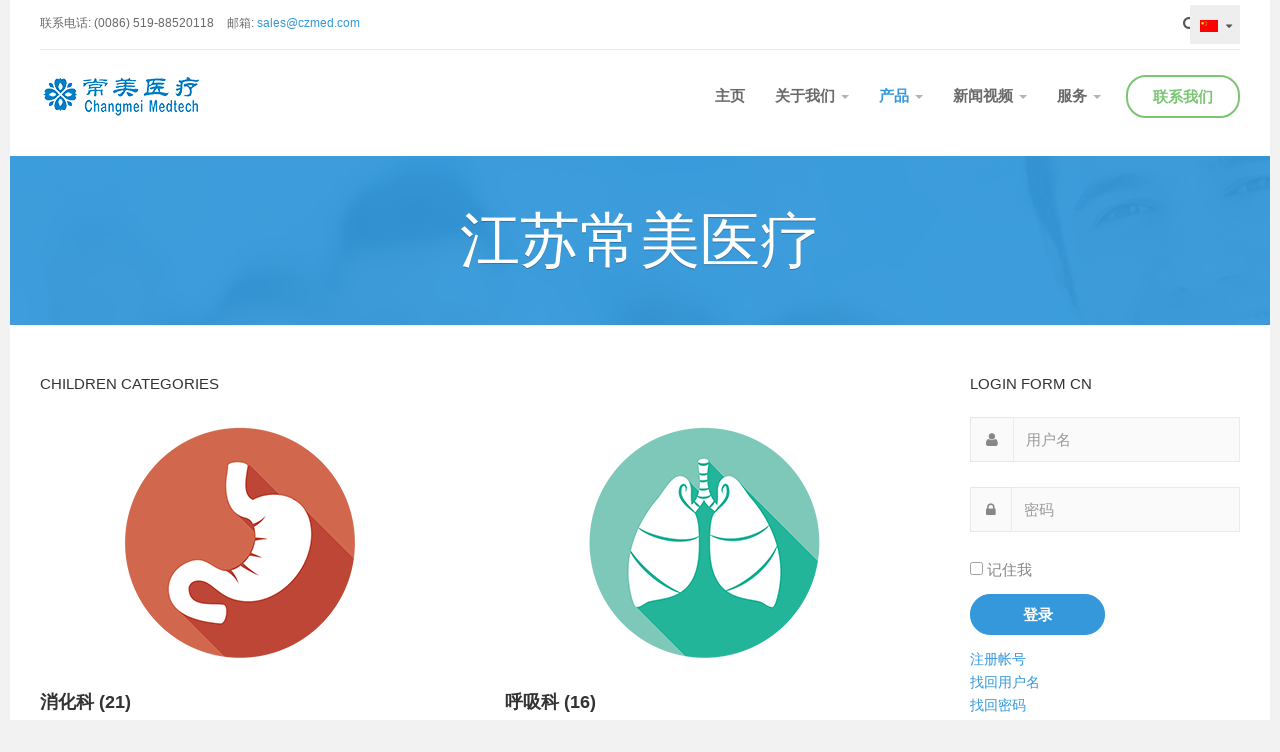

--- FILE ---
content_type: text/html; charset=utf-8
request_url: https://www.czmed.com/index.php?option=com_k2&view=itemlist&layout=category&task=category&id=207&Itemid=683&lang=cn
body_size: 11866
content:


<!DOCTYPE html>
<html prefix="og: http://ogp.me/ns#" lang="zh-cn" dir="ltr"
	  class='com_k2 view-itemlist layout-category task-category itemid-683 j31 mm-hover '>

<head>
<script async src="https://www.googletagmanager.com/gtag/js?id=AW-949336922"></script>
<script>
  window.dataLayer = window.dataLayer || [];
  function gtag(){dataLayer.push(arguments);}
  gtag('js', new Date());

  gtag('config', 'AW-949336922');
</script>


<script>

    if (window.location.href.includes('/index.php?option=com_contact&view=category&id=136&Itemid=821&lang=cn')) {
        gtag('event', 'conversion', { 'send_to': 'AW-949336922/4cMXCMvng_0BENr21sQD' });
    }
    
</script>
	<meta http-equiv="content-type" content="text/html; charset=utf-8" />
	<meta property="og:url" content="https://www.czmed.com/index.php?option=com_k2&amp;view=itemlist&amp;layout=category&amp;task=category&amp;id=207&amp;Itemid=683&amp;lang=cn" />
	<meta property="og:title" content="医疗器械" />
	<meta property="og:type" content="website" />
	<meta property="og:image" content="https://www.czmed.com/media/k2/categories/207.png" />
	<meta name="image" content="https://www.czmed.com/media/k2/categories/207.png" />
	<meta property="og:description" content="江苏常美目前生产的一次性无菌医用耗材，根据其应用可分为消化科，呼吸科，泌尿科，骨科四个子类别。大部分已取得欧盟CE证书，国家医疗器械注册证书。" />
	<meta name="description" content="江苏常美目前生产的一次性无菌医用耗材，根据其应用可分为消化科，呼吸科，泌尿科，骨科四个子类别。大部分已取得欧盟CE证书，国家医疗器械注册证书。" />
	<meta name="generator" content="Joomla! - Open Source Content Management" />
	<title>医疗器械</title>
	<link href="https://www.czmed.com/index.php?option=com_k2&amp;view=itemlist&amp;layout=category&amp;task=category&amp;id=207&amp;Itemid=683&amp;lang=cn" rel="alternate" hreflang="zh-CN" />
	<link href="https://www.czmed.com/index.php?option=com_k2&amp;view=itemlist&amp;layout=category&amp;task=category&amp;id=190&amp;Itemid=645&amp;lang=en" rel="alternate" hreflang="en-GB" />
	<link href="/templates/ja_medicare/favicon.ico" rel="shortcut icon" type="image/vnd.microsoft.icon" />
	<link href="https://www.czmed.com/index.php?option=com_search&amp;view=itemlist&amp;layout=category&amp;task=category&amp;id=207&amp;Itemid=683&amp;lang=cn&amp;format=opensearch" rel="search" title="搜索 江苏常美医疗器械有限公司" type="application/opensearchdescription+xml" />
	<link href="/templates/ja_medicare/css/bootstrap.css" rel="stylesheet" type="text/css" />
	<link href="/templates/ja_medicare/css/k2.css" rel="stylesheet" type="text/css" />
	<link href="/templates/system/css/system.css" rel="stylesheet" type="text/css" />
	<link href="/templates/ja_medicare/css/legacy-grid.css" rel="stylesheet" type="text/css" />
	<link href="/plugins/system/t3/base-bs3/fonts/font-awesome/css/font-awesome.min.css" rel="stylesheet" type="text/css" />
	<link href="/templates/ja_medicare/css/template.css" rel="stylesheet" type="text/css" />
	<link href="/templates/ja_medicare/css/megamenu.css" rel="stylesheet" type="text/css" />
	<link href="/templates/ja_medicare/css/off-canvas.css" rel="stylesheet" type="text/css" />
	<link href="/templates/ja_medicare/fonts/font-awesome/css/font-awesome.min.css" rel="stylesheet" type="text/css" />
	<link href="http://fonts.googleapis.com/css?family=Roboto+Slab:400,100,300,700" rel="stylesheet" type="text/css" />
	<link href="http://fonts.googleapis.com/css?family=Roboto:400,300,700" rel="stylesheet" type="text/css" />
	<link href="http://fonts.googleapis.com/css?family=Roboto+Condensed:400,300,700" rel="stylesheet" type="text/css" />
	<link href="/media/mod_languages/css/template.css" rel="stylesheet" type="text/css" />
	<script type="application/json" class="joomla-script-options new">{"csrf.token":"da20a729c89a9912bda98772b14031a2","system.paths":{"root":"","base":""},"system.keepalive":{"interval":840000,"uri":"\/index.php?option=com_ajax&amp;format=json&amp;lang=cn"}}</script>
	<script src="/media/system/js/mootools-core.js?23a664462fde7d6a606d9b1d98e3af00" type="text/javascript"></script>
	<script src="/media/system/js/core.js?23a664462fde7d6a606d9b1d98e3af00" type="text/javascript"></script>
	<script src="/media/jui/js/jquery.min.js?23a664462fde7d6a606d9b1d98e3af00" type="text/javascript"></script>
	<script src="/media/jui/js/jquery-noconflict.js?23a664462fde7d6a606d9b1d98e3af00" type="text/javascript"></script>
	<script src="/media/jui/js/jquery-migrate.min.js?23a664462fde7d6a606d9b1d98e3af00" type="text/javascript"></script>
	<script src="/components/com_k2/js/k2.js?v2.6.9&amp;sitepath=/" type="text/javascript"></script>
	<script src="/plugins/system/t3/base-bs3/bootstrap/js/bootstrap.js" type="text/javascript"></script>
	<script src="/plugins/system/t3/base-bs3/js/jquery.tap.min.js" type="text/javascript"></script>
	<script src="/plugins/system/t3/base-bs3/js/off-canvas.js" type="text/javascript"></script>
	<script src="/plugins/system/t3/base-bs3/js/script.js" type="text/javascript"></script>
	<script src="/plugins/system/t3/base-bs3/js/menu.js" type="text/javascript"></script>
	<script src="/t3-assets/js/js-87621.js?t=395" type="text/javascript"></script>
	<!--[if lt IE 9]><script src="/media/system/js/polyfill.event.js?23a664462fde7d6a606d9b1d98e3af00" type="text/javascript"></script><![endif]-->
	<script src="/media/system/js/keepalive.js?23a664462fde7d6a606d9b1d98e3af00" type="text/javascript"></script>
	<script src="/media/system/js/html5fallback.js" type="text/javascript"></script>
	<script type="text/javascript">
jQuery(function($){ initTooltips(); $("body").on("subform-row-add", initTooltips); function initTooltips (event, container) { container = container || document;$(container).find(".hasTooltip").tooltip({"html": true,"container": "body"});} });
	</script>
	<link href="https://www.czmed.com/index.php?option=com_k2&amp;view=itemlist&amp;layout=category&amp;task=category&amp;id=207&amp;Itemid=683&amp;lang=cn" rel="alternate" hreflang="x-default" />

	
<!-- META FOR IOS & HANDHELD -->
	<meta name="viewport" content="width=device-width, initial-scale=1.0, maximum-scale=1.0, user-scalable=no"/>
	<style type="text/stylesheet">
		@-webkit-viewport   { width: device-width; }
		@-moz-viewport      { width: device-width; }
		@-ms-viewport       { width: device-width; }
		@-o-viewport        { width: device-width; }
		@viewport           { width: device-width; }
	</style>
	<script type="text/javascript">
		//<![CDATA[
		if (navigator.userAgent.match(/IEMobile\/10\.0/)) {
			var msViewportStyle = document.createElement("style");
			msViewportStyle.appendChild(
				document.createTextNode("@-ms-viewport{width:auto!important}")
			);
			document.getElementsByTagName("head")[0].appendChild(msViewportStyle);
		}
		//]]>
	</script>
<meta name="HandheldFriendly" content="true"/>
<meta name="apple-mobile-web-app-capable" content="YES"/>
<!-- //META FOR IOS & HANDHELD -->




<!-- Le HTML5 shim and media query for IE8 support -->
<!--[if lt IE 9]>
<script src="//html5shim.googlecode.com/svn/trunk/html5.js"></script>
<script type="text/javascript" src="/plugins/system/t3/base-bs3/js/respond.min.js"></script>
<![endif]-->

<!-- You can add Google Analytics here or use T3 Injection feature -->
</head>

<body>

<div class="t3-wrapper"> <!-- Need this wrapper for off-canvas menu. Remove if you don't use of-canvas -->
  <div class="container">
  	
  	
	<!-- Top Bar -->
	<nav class="wrap t3-topbar">
		<div class="main-container">
			<div class="row">
				<div class="col-sm-6 col-md-8 hidden-xs ">
					

<div class="custom"  >
	<ul class="top-contact">
<li>联系电话: (0086) 519-88520118</li>
<li>邮箱: <a>sales@czmed.com</a></li>
</ul></div>

				</div>
				
				<div class="col-sm-6 col-md-4 col-xs-12">
				
					<!-- Brand and toggle get grouped for better mobile display -->
					<div class="navbar-header pull-right">
					
						
													
<button class="btn btn-primary off-canvas-toggle  hidden-lg hidden-md" type="button" data-pos="right" data-nav="#t3-off-canvas" data-effect="off-canvas-effect-4">
  <i class="fa fa-bars"></i>
</button>

<!-- OFF-CANVAS SIDEBAR -->
<div id="t3-off-canvas" class="t3-off-canvas  hidden-lg hidden-md">

  <div class="t3-off-canvas-header">
    <h2 class="t3-off-canvas-header-title">Main Menu</h2>
    <button type="button" class="close" data-dismiss="modal" aria-hidden="true">&times;</button>
  </div>

  <div class="t3-off-canvas-body">
    
  </div>

</div>
<!-- //OFF-CANVAS SIDEBAR -->
						
					</div>
					
											<div class="head-right">
															<!-- LANGUAGE SWITCHER -->
								<div class="languageswitcherload">
									
<div class="dropdown mod-languages">

	<a class="dropdown-toggle" data-toggle="dropdown" href="/">
					<img src="/media/mod_languages/images/zh_cn.gif" alt="简体中文" title="简体中文" />			</a>
	<ul class="lang-inline dropdown-menu" role="menu" aria-labelledby="dLabel">
						<li class="lang-active">
			<a href="/index.php?option=com_k2&amp;view=itemlist&amp;layout=category&amp;task=category&amp;id=207&amp;Itemid=683&amp;lang=cn">
							<img src="/media/mod_languages/images/zh_cn.gif" alt="简体中文" title="简体中文" />				<span>简体中文</span>
						</a>
			</li>
								<li class="">
			<a href="/index.php?option=com_k2&amp;view=itemlist&amp;layout=category&amp;task=category&amp;id=190&amp;Itemid=645&amp;lang=en">
							<img src="/media/mod_languages/images/en.gif" alt="English" title="English" />				<span>English</span>
						</a>
			</li>
				</ul>

</div>


								</div>
								<!-- //LANGUAGE SWITCHER -->
														
															<!-- HEAD SEARCH -->
								<div class="head-search ">
									<div class="search">
	<form action="/index.php?option=com_k2&amp;view=itemlist&amp;layout=category&amp;task=category&amp;id=207&amp;Itemid=683&amp;lang=cn" method="post" class="form-inline form-search">
		<label for="mod-search-searchword" class="element-invisible">站内搜索</label> <input name="searchword" id="mod-search-searchword" maxlength="200"  class="form-control search-query" type="search" size="20" placeholder="搜索..." />		<input type="hidden" name="task" value="search" />
		<input type="hidden" name="option" value="com_search" />
		<input type="hidden" name="Itemid" value="683" />
	</form>
</div>

								</div>
								<!-- //HEAD SEARCH -->
													</div>
					
				</div>
			</div>
			<div class="separator"></div>
		</div>
	</nav>
	<!-- //Top Bar -->
  	
    
<!-- HEADER -->
<header id="t3-header" class="wrap t3-header clearfix">
	<div class="main-container">
		<div class="row">
	
			<!-- LOGO -->
			<div class="col-xs-10 col-sm-10 col-md-3 logo">
				<div class="logo-image">
					<a href="/" title="">
													<img class="logo-img" src="/images/changmei/web/logo/ChangMei_PNG-42.png" alt="" />
																													</a>
				</div>
			</div>
			<!-- //LOGO -->

			<!-- MAIN NAVIGATION -->
			<div id="t3-mainnav" class="col-xs-12 col-sm-12 col-md-9">
				<div class="appointment-content ">
					

<div class="custom"  >
	<p><a href="/index.php?option=com_contact&amp;view=category&amp;id=136&amp;Itemid=711&amp;lang=cn" class="btn btn-secondary">联系我们</a></p></div>

				</div>

				<nav class="pull-right navbar navbar-default t3-mainnav">
			
								
					<div class="t3-navbar navbar-collapse collapse">
						<div  class="t3-megamenu"  data-responsive="true">
<ul class="nav navbar-nav level0">
<li  data-id="631" data-level="1">
<a class="" href="/index.php?option=com_content&amp;view=featured&amp;Itemid=631&amp;lang=cn"   data-target="#">主页 </a>

</li>
<li class="dropdown mega" data-id="675" data-level="1">
<a class=" dropdown-toggle" href="/index.php?option=com_content&amp;view=category&amp;layout=ja_medicare:xblog&amp;id=101&amp;Itemid=675&amp;lang=cn"   data-target="#" data-toggle="dropdown">关于我们 <em class="caret"></em></a>

<div class="nav-child dropdown-menu mega-dropdown-menu"  style="width: 350px"  data-width="350"><div class="mega-dropdown-inner">
<div class="row">
<div class="col-xs-6 mega-col-nav" data-width="6"><div class="mega-inner">
<ul class="mega-nav level1">
<li class="mega mega-group" data-id="676" data-level="2" data-group="1">
<a class=" dropdown-header mega-group-title" href="/index.php?option=com_content&amp;view=category&amp;layout=ja_medicare:xblog&amp;id=119&amp;Itemid=676&amp;lang=cn"   data-target="#">企业文化 </a>

<div class="nav-child mega-group-ct"  ><div class="mega-dropdown-inner">
<div class="row">
<div class="col-xs-12 mega-col-nav" data-width="12"><div class="mega-inner">
<ul class="mega-nav level2">
<li  data-id="677" data-level="3">
<a class="" href="/index.php?option=com_content&amp;view=category&amp;layout=ja_medicare:xblog&amp;id=158&amp;Itemid=677&amp;lang=cn"   data-target="#">公司简介 </a>

</li>
<li  data-id="678" data-level="3">
<a class="" href="/index.php?option=com_content&amp;view=category&amp;layout=ja_medicare:xblog&amp;id=159&amp;Itemid=678&amp;lang=cn"   data-target="#">团队建设 </a>

</li>
</ul>
</div></div>
</div>
</div></div>
</li>
</ul>
</div></div>
<div class="col-xs-6 mega-col-nav" data-width="6"><div class="mega-inner">
<ul class="mega-nav level1">
<li class="mega mega-group" data-id="679" data-level="2" data-group="1">
<a class=" dropdown-header mega-group-title" href="/index.php?option=com_content&amp;view=category&amp;layout=ja_medicare:xblog&amp;id=120&amp;Itemid=679&amp;lang=cn"   data-target="#">公司荣誉 </a>

<div class="nav-child mega-group-ct"  ><div class="mega-dropdown-inner">
<div class="row">
<div class="col-xs-12 mega-col-nav" data-width="12"><div class="mega-inner">
<ul class="mega-nav level2">
<li  data-id="680" data-level="3">
<a class="" href="/index.php?option=com_content&amp;view=category&amp;layout=ja_medicare:xblog&amp;id=160&amp;Itemid=680&amp;lang=cn"   data-target="#">企业证书 </a>

</li>
<li  data-id="681" data-level="3">
<a class="" href="/index.php?option=com_content&amp;view=category&amp;layout=ja_medicare:xblog&amp;id=161&amp;Itemid=681&amp;lang=cn"   data-target="#">公司专利 </a>

</li>
</ul>
</div></div>
</div>
</div></div>
</li>
</ul>
</div></div>
</div>
</div></div>
</li>
<li class="active dropdown mega mega-align-center" data-id="682" data-level="1" data-alignsub="center">
<a class=" dropdown-toggle" href="/index.php?option=com_k2&amp;view=itemlist&amp;layout=category&amp;task=category&amp;id=206&amp;Itemid=682&amp;lang=cn"   data-target="#" data-toggle="dropdown">产品 <em class="caret"></em></a>

<div class="nav-child dropdown-menu mega-dropdown-menu"  style="width: 600px"  data-width="600"><div class="mega-dropdown-inner">
<div class="row">
<div class="col-xs-4 mega-col-nav" data-width="4"><div class="mega-inner">
<ul class="mega-nav level1">
<li class="current active mega mega-group" data-id="683" data-level="2" data-group="1">
<a class=" dropdown-header mega-group-title" href="/index.php?option=com_k2&amp;view=itemlist&amp;layout=category&amp;task=category&amp;id=207&amp;Itemid=683&amp;lang=cn"   data-target="#">医疗器械 </a>

<div class="nav-child mega-group-ct"  ><div class="mega-dropdown-inner">
<div class="row">
<div class="col-xs-12 mega-col-nav" data-width="12"><div class="mega-inner">
<ul class="mega-nav level2">
<li  data-id="684" data-level="3">
<a class="" href="/index.php?option=com_k2&amp;view=itemlist&amp;layout=category&amp;task=category&amp;id=234&amp;Itemid=684&amp;lang=cn"   data-target="#">消化科 </a>

</li>
<li  data-id="740" data-level="3">
<a class="" href="/index.php?option=com_k2&amp;view=itemlist&amp;layout=category&amp;task=category&amp;id=235&amp;Itemid=740&amp;lang=cn"   data-target="#">呼吸科 </a>

</li>
<li  data-id="741" data-level="3">
<a class="" href="/index.php?option=com_k2&amp;view=itemlist&amp;layout=category&amp;task=category&amp;id=236&amp;Itemid=741&amp;lang=cn"   data-target="#">泌尿科 </a>

</li>
<li  data-id="743" data-level="3">
<a class="" href="/index.php?option=com_k2&amp;view=itemlist&amp;layout=category&amp;task=category&amp;id=237&amp;Itemid=743&amp;lang=cn"   data-target="#">骨科 </a>

</li>
</ul>
</div></div>
</div>
</div></div>
</li>
</ul>
</div></div>
<div class="col-xs-4 mega-col-nav" data-width="4"><div class="mega-inner">
<ul class="mega-nav level1">
<li class="mega mega-group" data-id="685" data-level="2" data-group="1">
<a class=" dropdown-header mega-group-title" href="/index.php?option=com_k2&amp;view=itemlist&amp;layout=category&amp;task=category&amp;id=208&amp;Itemid=685&amp;lang=cn"   data-target="#">医疗设备 </a>

<div class="nav-child mega-group-ct"  ><div class="mega-dropdown-inner">
<div class="row">
<div class="col-xs-12 mega-col-nav" data-width="12"><div class="mega-inner">
<ul class="mega-nav level2">
<li  data-id="686" data-level="3">
<a class="" href="/index.php?option=com_k2&amp;view=itemlist&amp;layout=category&amp;task=category&amp;id=223&amp;Itemid=686&amp;lang=cn"   data-target="#">球囊设备 </a>

</li>
<li  data-id="739" data-level="3">
<a class="" href="/index.php?option=com_k2&amp;view=itemlist&amp;layout=category&amp;task=category&amp;id=233&amp;Itemid=739&amp;lang=cn"   data-target="#">其它设备 </a>

</li>
</ul>
</div></div>
</div>
</div></div>
</li>
</ul>
</div></div>
<div class="col-xs-4 mega-col-nav" data-width="4"><div class="mega-inner">
<ul class="mega-nav level1">
<li class="mega mega-group" data-id="687" data-level="2" data-group="1">
<a class=" dropdown-header mega-group-title" href="/index.php?option=com_k2&amp;view=itemlist&amp;layout=category&amp;task=category&amp;id=209&amp;Itemid=687&amp;lang=cn"   data-target="#">OEM 产品 </a>

<div class="nav-child mega-group-ct"  ><div class="mega-dropdown-inner">
<div class="row">
<div class="col-xs-12 mega-col-nav" data-width="12"><div class="mega-inner">
<ul class="mega-nav level2">
<li  data-id="688" data-level="3">
<a class="" href="/index.php?option=com_k2&amp;view=itemlist&amp;layout=category&amp;task=category&amp;id=221&amp;Itemid=688&amp;lang=cn"   data-target="#">球囊定制 </a>

</li>
<li  data-id="689" data-level="3">
<a class="" href="/index.php?option=com_k2&amp;view=itemlist&amp;layout=category&amp;task=category&amp;id=222&amp;Itemid=689&amp;lang=cn"   data-target="#">医用耗材 </a>

</li>
</ul>
</div></div>
</div>
</div></div>
</li>
</ul>
</div></div>
</div>
</div></div>
</li>
<li class="dropdown mega mega-align-center" data-id="690" data-level="1" data-alignsub="center">
<a class=" dropdown-toggle" href="/index.php?option=com_content&amp;view=category&amp;layout=ja_medicare:xblog&amp;id=125&amp;Itemid=690&amp;lang=cn"   data-target="#" data-toggle="dropdown">新闻视频 <em class="caret"></em></a>

<div class="nav-child dropdown-menu mega-dropdown-menu"  style="width: 500px"  data-width="500"><div class="mega-dropdown-inner">
<div class="row">
<div class="col-xs-6 mega-col-nav" data-width="6"><div class="mega-inner">
<ul class="mega-nav level1">
<li class="mega mega-group" data-id="691" data-level="2" data-group="1">
<a class=" dropdown-header mega-group-title" href="/index.php?option=com_content&amp;view=category&amp;layout=ja_medicare:xblog&amp;id=126&amp;Itemid=691&amp;lang=cn"   data-target="#">公司动态 </a>

<div class="nav-child mega-group-ct"  ><div class="mega-dropdown-inner">
<div class="row">
<div class="col-xs-12 mega-col-nav" data-width="12"><div class="mega-inner">
<ul class="mega-nav level2">
<li  data-id="692" data-level="3">
<a class="" href="/index.php?option=com_content&amp;view=category&amp;layout=ja_medicare:xblog&amp;id=137&amp;Itemid=692&amp;lang=cn"   data-target="#">公司新闻 </a>

</li>
<li  data-id="693" data-level="3">
<a class="" href="/index.php?option=com_content&amp;view=category&amp;layout=ja_medicare:news&amp;id=138&amp;Itemid=693&amp;lang=cn"   data-target="#">视频演示 </a>

</li>
</ul>
</div></div>
</div>
</div></div>
</li>
</ul>
</div></div>
<div class="col-xs-6 mega-col-nav" data-width="6"><div class="mega-inner">
<ul class="mega-nav level1">
<li class="mega mega-group" data-id="694" data-level="2" data-group="1">
<a class=" dropdown-header mega-group-title" href="/index.php?option=com_content&amp;view=category&amp;layout=ja_medicare:xblog&amp;id=127&amp;Itemid=694&amp;lang=cn"   data-target="#">市场信息 </a>

<div class="nav-child mega-group-ct"  ><div class="mega-dropdown-inner">
<div class="row">
<div class="col-xs-12 mega-col-nav" data-width="12"><div class="mega-inner">
<ul class="mega-nav level2">
<li  data-id="695" data-level="3">
<a class="" href="/index.php?option=com_content&amp;view=category&amp;layout=ja_medicare:xblog&amp;id=139&amp;Itemid=695&amp;lang=cn"   data-target="#">法律法规 </a>

</li>
<li  data-id="696" data-level="3">
<a class="" href="/index.php?option=com_content&amp;view=category&amp;layout=ja_medicare:xblog&amp;id=140&amp;Itemid=696&amp;lang=cn"   data-target="#">医疗资讯 </a>

</li>
</ul>
</div></div>
</div>
</div></div>
</li>
</ul>
</div></div>
</div>
</div></div>
</li>
<li class="dropdown mega mega-align-right" data-id="697" data-level="1" data-alignsub="right">
<a class=" dropdown-toggle" href="/index.php?option=com_content&amp;view=article&amp;id=223&amp;Itemid=697&amp;lang=cn"   data-target="#" data-toggle="dropdown">服务 <em class="caret"></em></a>

<div class="nav-child dropdown-menu mega-dropdown-menu"  style="width: 500px"  data-width="500"><div class="mega-dropdown-inner">
<div class="row">
<div class="col-xs-4 mega-col-nav" data-width="4"><div class="mega-inner">
<ul class="mega-nav level1">
<li class="mega mega-group" data-id="698" data-level="2" data-group="1">
<a class=" dropdown-header mega-group-title" href="/index.php?option=com_content&amp;view=article&amp;id=224&amp;Itemid=698&amp;lang=cn"   data-target="#">用户管理 </a>

<div class="nav-child mega-group-ct"  ><div class="mega-dropdown-inner">
<div class="row">
<div class="col-xs-12 mega-col-nav" data-width="12"><div class="mega-inner">
<ul class="mega-nav level2">
<li  data-id="699" data-level="3">
<a class="" href="/index.php?option=com_users&amp;view=login&amp;Itemid=699&amp;lang=cn"   data-target="#">登录 </a>

</li>
<li  data-id="700" data-level="3">
<a class="" href="/index.php?option=com_users&amp;view=registration&amp;Itemid=700&amp;lang=cn"   data-target="#">注册 </a>

</li>
<li  data-id="701" data-level="3">
<a class="" href="/index.php?option=com_users&amp;view=profile&amp;layout=edit&amp;Itemid=701&amp;lang=cn"   data-target="#">编辑 </a>

</li>
<li  data-id="749" data-level="3">
<a class="" href="/index.php?option=com_content&amp;view=form&amp;layout=edit&amp;Itemid=749&amp;lang=cn"   data-target="#">新建文章 </a>

</li>
</ul>
</div></div>
</div>
</div></div>
</li>
</ul>
</div></div>
<div class="col-xs-4 mega-col-nav" data-width="4"><div class="mega-inner">
<ul class="mega-nav level1">
<li class="mega mega-group" data-id="708" data-level="2" data-group="1">
<a class=" dropdown-header mega-group-title" href="/index.php?option=com_content&amp;view=article&amp;id=226&amp;Itemid=708&amp;lang=cn"   data-target="#">其它网页 </a>

<div class="nav-child mega-group-ct"  ><div class="mega-dropdown-inner">
<div class="row">
<div class="col-xs-12 mega-col-nav" data-width="12"><div class="mega-inner">
<ul class="mega-nav level2">
<li  data-id="709" data-level="3">
<a class="" href="/index.php?option=com_search&amp;view=search&amp;Itemid=709&amp;lang=cn"   data-target="#">全站搜索 </a>

</li>
<li  data-id="710" data-level="3">
<a class="" href="/index.php?option=com_content&amp;view=category&amp;layout=ja_medicare:xblog&amp;id=167&amp;Itemid=710&amp;lang=cn"   data-target="#">正在招聘 </a>

</li>
<li  data-id="711" data-level="3">
<a class="" href="/index.php?option=com_contact&amp;view=category&amp;id=135&amp;Itemid=711&amp;lang=cn"   data-target="#">联系我们 </a>

</li>
</ul>
</div></div>
</div>
</div></div>
</li>
</ul>
</div></div>
<div class="col-xs-4 mega-col-nav" data-width="4"><div class="mega-inner">
<ul class="mega-nav level1">
<li class="mega mega-group" data-id="968" data-level="2" data-group="1">
<a class=" dropdown-header mega-group-title" href="/index.php?option=com_content&amp;view=categories&amp;id=173&amp;Itemid=968&amp;lang=cn"   data-target="#">常美 PLM </a>

<div class="nav-child mega-group-ct"  ><div class="mega-dropdown-inner">
</div></div>
</li>
</ul>
</div></div>
</div>
</div></div>
</li>
</ul>
</div>

					</div>
				
				</nav>
			</div>
			<!-- //MAIN NAVIGATION -->
		</div>
	</div>

</header>
<!-- //HEADER -->
    
    
<!-- masthead -->
<div class="ja-masthead ">
	
<div class="jamasshead" >
	<h3 class="jamasshead-title">江苏常美医疗</h3>
	<div class="jamasshead-description"></div>
</div>	



</div>
<!-- //masthead -->

    
    


    

    
<div id="t3-mainbody" class="main-container t3-mainbody">
	<div class="row">

		<!-- MAIN CONTENT -->
		<div id="t3-content" class="t3-content col-sm-12 col-md-9">
						<div id="system-message-container">
	</div>

						
<!-- Start K2 Category Layout -->
<div id="k2Container" class="itemListView">

	
	
		<!-- Blocks for current category and subcategories -->
	<div class="itemListCategoriesBlock">

		
				<!-- Subcategories -->
		<div class="itemListSubCategories">
			<h3>Children categories</h3>

			
			
			<div class="subCategoryContainer" style="width:50.0%;">
				<div class="subCategory">
					<div class="subCategoryImage">
					
												<!-- Subcategory image -->
						<a href="/index.php?option=com_k2&amp;view=itemlist&amp;task=category&amp;id=234:digestive-cn&amp;Itemid=684&amp;lang=cn">
							<img alt="消化科" src="/media/k2/categories/234.png" />
						</a>
												
						<!-- Subcategory more... -->
						<a class="btn btn-border subCategoryMore" href="/index.php?option=com_k2&amp;view=itemlist&amp;task=category&amp;id=234:digestive-cn&amp;Itemid=684&amp;lang=cn">
							View items...						</a>
					</div>

										<!-- Subcategory title -->
					<h2>
						<a href="/index.php?option=com_k2&amp;view=itemlist&amp;task=category&amp;id=234:digestive-cn&amp;Itemid=684&amp;lang=cn">
							消化科 (21)						</a>
					</h2>
					
										<!-- Subcategory description -->
					<p><p>与消化道相关的各种内镜下医疗器械</p></p>
					
					<div class="clr"></div>
				</div>
			</div>
						
			
			<div class="subCategoryContainer subCategoryContainerLast" style="width:50.0%;">
				<div class="subCategory">
					<div class="subCategoryImage">
					
												<!-- Subcategory image -->
						<a href="/index.php?option=com_k2&amp;view=itemlist&amp;task=category&amp;id=235:respiratory&amp;Itemid=740&amp;lang=cn">
							<img alt="呼吸科" src="/media/k2/categories/235.png" />
						</a>
												
						<!-- Subcategory more... -->
						<a class="btn btn-border subCategoryMore" href="/index.php?option=com_k2&amp;view=itemlist&amp;task=category&amp;id=235:respiratory&amp;Itemid=740&amp;lang=cn">
							View items...						</a>
					</div>

										<!-- Subcategory title -->
					<h2>
						<a href="/index.php?option=com_k2&amp;view=itemlist&amp;task=category&amp;id=235:respiratory&amp;Itemid=740&amp;lang=cn">
							呼吸科 (16)						</a>
					</h2>
					
										<!-- Subcategory description -->
					<p><p>与呼吸道相关的医疗器械</p></p>
					
					<div class="clr"></div>
				</div>
			</div>
						<div class="clr"></div>
						
			
			<div class="subCategoryContainer" style="width:50.0%;">
				<div class="subCategory">
					<div class="subCategoryImage">
					
												<!-- Subcategory image -->
						<a href="/index.php?option=com_k2&amp;view=itemlist&amp;task=category&amp;id=236:urinary&amp;Itemid=741&amp;lang=cn">
							<img alt="泌尿科" src="/media/k2/categories/236.png" />
						</a>
												
						<!-- Subcategory more... -->
						<a class="btn btn-border subCategoryMore" href="/index.php?option=com_k2&amp;view=itemlist&amp;task=category&amp;id=236:urinary&amp;Itemid=741&amp;lang=cn">
							View items...						</a>
					</div>

										<!-- Subcategory title -->
					<h2>
						<a href="/index.php?option=com_k2&amp;view=itemlist&amp;task=category&amp;id=236:urinary&amp;Itemid=741&amp;lang=cn">
							泌尿科 (8)						</a>
					</h2>
					
										<!-- Subcategory description -->
					<p><p>与泌尿系统相关的医疗器械</p></p>
					
					<div class="clr"></div>
				</div>
			</div>
						
			
			<div class="subCategoryContainer subCategoryContainerLast" style="width:50.0%;">
				<div class="subCategory">
					<div class="subCategoryImage">
					
												<!-- Subcategory image -->
						<a href="/index.php?option=com_k2&amp;view=itemlist&amp;task=category&amp;id=237:osteopathic-cn&amp;Itemid=743&amp;lang=cn">
							<img alt="骨科" src="/media/k2/categories/237.png" />
						</a>
												
						<!-- Subcategory more... -->
						<a class="btn btn-border subCategoryMore" href="/index.php?option=com_k2&amp;view=itemlist&amp;task=category&amp;id=237:osteopathic-cn&amp;Itemid=743&amp;lang=cn">
							View items...						</a>
					</div>

										<!-- Subcategory title -->
					<h2>
						<a href="/index.php?option=com_k2&amp;view=itemlist&amp;task=category&amp;id=237:osteopathic-cn&amp;Itemid=743&amp;lang=cn">
							骨科 (3)						</a>
					</h2>
					
										<!-- Subcategory description -->
					<p><p>与骨科相关的医疗器械</p></p>
					
					<div class="clr"></div>
				</div>
			</div>
						<div class="clr"></div>
						
			<div class="clr"></div>
		</div>
		
	</div>
	


	</div>
<!-- End K2 Category Layout -->

<!-- JoomlaWorks "K2" (v2.6.9) | Learn more about K2 at http://getk2.org -->


		</div>
		<!-- //MAIN CONTENT -->

		<!-- SIDEBAR RIGHT -->
		<div class="t3-sidebar t3-sidebar-right col-xs-12 col-sm-4  col-md-3  hidden-sm hidden-xs">
			<div class="t3-module module " id="Mod191"><div class="module-inner"><h3 class="module-title "><span>Login Form cn</span></h3><div class="module-ct"><form action="/index.php?option=com_k2&amp;view=itemlist&amp;layout=category&amp;task=category&amp;id=207&amp;Itemid=683&amp;lang=cn" method="post" id="login-form" >
		<fieldset class="userdata">
			<div id="form-login-username" class="form-group">
									<div class="input-group">
						<span class="input-group-addon">
							<i class="fa fa-user tip" title="用户名"></i>
						</span>
						<input id="modlgn-username" type="text" name="username" class="input form-control" tabindex="0" size="18"
							   placeholder="用户名"/>
					</div>
							</div>
			<div id="form-login-password" class="form-group">
								<div class="input-group">
						<span class="input-group-addon">
							<i class="fa fa-lock tip" title="密码"></i>
						</span>
					<input id="modlgn-passwd" type="password" name="password" class="input form-control" tabindex="0"
						   size="18" placeholder="密码"/>
				</div>
						</div>
			
													
							<div id="form-login-remember" class="control-group">
					<label for="modlgn-remember" class="checkbox">
						<input id="modlgn-remember" type="checkbox"
							name="remember" class="input"
							value="yes"/> 记住我					</label>
				</div>
						<div class="control-group">
				<input type="submit" name="Submit" class="btn btn-primary" value="登录"/>
			</div>
	
							<ul class="unstyled">
					<li>
						<a href="/index.php?option=com_users&amp;view=registration&amp;lang=cn&amp;Itemid=823">
							注册帐号</a>
					</li>
					<li>
						<a href="/index.php?option=com_users&amp;view=remind&amp;lang=cn&amp;Itemid=406">
							找回用户名</a>
					</li>
					<li>
						<a href="/index.php?option=com_users&amp;view=remind&amp;lang=cn&amp;Itemid=406">
							找回密码</a>
					</li>
				</ul>
			
			<input type="hidden" name="option" value="com_users"/>
			<input type="hidden" name="task" value="user.login"/>
			<input type="hidden" name="return" value="aHR0cHM6Ly93d3cuY3ptZWQuY29tL2luZGV4LnBocD9vcHRpb249Y29tX2syJnZpZXc9aXRlbWxpc3QmbGF5b3V0PWNhdGVnb3J5JnRhc2s9Y2F0ZWdvcnkmaWQ9MjA3Jkl0ZW1pZD02ODMmbGFuZz1jbg=="/>
			<input type="hidden" name="da20a729c89a9912bda98772b14031a2" value="1" />		
	</fieldset>
	
	</form>
</div></div></div><div class="t3-module module " id="Mod206"><div class="module-inner"><h3 class="module-title "><span>产品随机展示</span></h3><div class="module-ct">
<div id="k2ModuleBox206" class="k2ItemsBlock">

	
	
	  <ul>
        <li class="even">

      <!-- Plugins: BeforeDisplay -->
      
      <!-- K2 Plugins: K2BeforeDisplay -->
      
            
            <a class="moduleItemImage" href="/index.php?option=com_k2&amp;view=item&amp;id=815:2025-05-23-07-48-09&amp;Itemid=740&amp;lang=cn" title="Continue reading &quot;一次性使用消化道气道用导丝&quot;">
      	<img src="/media/k2/items/cache/068055ed933d2e69cfeb9ff2d23bac50_M.jpg" alt="一次性使用消化道气道用导丝"/>
      </a>
      
            <a class="moduleItemTitle" href="/index.php?option=com_k2&amp;view=item&amp;id=815:2025-05-23-07-48-09&amp;Itemid=740&amp;lang=cn">一次性使用消化道气道用导丝</a>
      
      
      <!-- Plugins: AfterDisplayTitle -->
      
      <!-- K2 Plugins: K2AfterDisplayTitle -->
      
      <!-- Plugins: BeforeDisplayContent -->
      
      <!-- K2 Plugins: K2BeforeDisplayContent -->
      
            <div class="moduleItemIntrotext">
      	      	预期用途：与内窥镜配套，供消化系统或气道引导或导入其他器械用。 产品特点： 亲水显影软头设计，轻松顺滑推进，X光下定位准确； 光滑柔软的圆头尖端设计，减少患者组织创伤； 软头连接技术提供多重保护，无脱落可能； 提供硬导丝、包塑导丝、斑马导丝多种规格配合临床需要。 规格型号： 规格型号 直径（mm/inch） 长度（mm） 特征 GW-80-260-C1 0.80/0.032” 2600 斑马直头导丝 GW-88-260-A1 0.88/0.035” 2600 大头硬导丝 GW-88-260-A2&#8230;      	      </div>
      
      
      <div class="clr"></div>

      
      <div class="clr"></div>

      <!-- Plugins: AfterDisplayContent -->
      
      <!-- K2 Plugins: K2AfterDisplayContent -->
      
      
      
      
      
			
			
			
      <!-- Plugins: AfterDisplay -->
      
      <!-- K2 Plugins: K2AfterDisplay -->
      
      <div class="clr"></div>
    </li>
        <li class="odd">

      <!-- Plugins: BeforeDisplay -->
      
      <!-- K2 Plugins: K2BeforeDisplay -->
      
            
            <a class="moduleItemImage" href="/index.php?option=com_k2&amp;view=item&amp;id=747:endoscopic-foreign-body-forceps-jaws-cn&amp;Itemid=684&amp;lang=cn" title="Continue reading &quot;内窥镜用异物钳-钳形&quot;">
      	<img src="/media/k2/items/cache/abc7c98b4ddfae4816b74e0d2fd932d2_M.jpg" alt="内窥镜用异物钳-钳形"/>
      </a>
      
            <a class="moduleItemTitle" href="/index.php?option=com_k2&amp;view=item&amp;id=747:endoscopic-foreign-body-forceps-jaws-cn&amp;Itemid=684&amp;lang=cn">内窥镜用异物钳-钳形</a>
      
      
      <!-- Plugins: AfterDisplayTitle -->
      
      <!-- K2 Plugins: K2AfterDisplayTitle -->
      
      <!-- Plugins: BeforeDisplayContent -->
      
      <!-- K2 Plugins: K2BeforeDisplayContent -->
      
            <div class="moduleItemIntrotext">
      	      	预期用途：本器械主要与气管镜、食管镜、喉镜、输尿管镜及膀胱镜配套，供气管、消化道及泌尿道钳取异物用。 产品特点： 钳头采用医用不锈钢制成，头部精心打磨抛光，对钳道孔损伤小； 采用激光焊接，部件连接强度高； 弹簧管可选超滑塑料包塑，有效降低对钳道孔的损伤； 操作手柄优化设计，上下止点清晰，手感舒适。 规格型号： 规格型号 适用钳道（mm） 钳头直径（mm） 工作长度（mm） 特征 FG-20U-A4 ≥2.0 1.8 2300 长V字鳄口型 FG-28K-A4 ≥2.8 2.3&#8230;      	      </div>
      
      
      <div class="clr"></div>

      
      <div class="clr"></div>

      <!-- Plugins: AfterDisplayContent -->
      
      <!-- K2 Plugins: K2AfterDisplayContent -->
      
      
      
      
      
			
			
			
      <!-- Plugins: AfterDisplay -->
      
      <!-- K2 Plugins: K2AfterDisplay -->
      
      <div class="clr"></div>
    </li>
        <li class="even">

      <!-- Plugins: BeforeDisplay -->
      
      <!-- K2 Plugins: K2BeforeDisplay -->
      
            
            <a class="moduleItemImage" href="/index.php?option=com_k2&amp;view=item&amp;id=736:3-stage-balloon-catheter-cn&amp;Itemid=684&amp;lang=cn" title="Continue reading &quot;三级扩张球囊导管&quot;">
      	<img src="/media/k2/items/cache/3de37b3f2de6564a2ea064ec2afe25d4_M.jpg" alt="三级扩张球囊导管"/>
      </a>
      
            <a class="moduleItemTitle" href="/index.php?option=com_k2&amp;view=item&amp;id=736:3-stage-balloon-catheter-cn&amp;Itemid=684&amp;lang=cn">三级扩张球囊导管</a>
      
      
      <!-- Plugins: AfterDisplayTitle -->
      
      <!-- K2 Plugins: K2AfterDisplayTitle -->
      
      <!-- Plugins: BeforeDisplayContent -->
      
      <!-- K2 Plugins: K2BeforeDisplayContent -->
      
            <div class="moduleItemIntrotext">
      	      	预期用途：适用于在内窥镜下对消化道、气道狭窄的扩张或辅助扩张治疗。 产品特点： 三级球囊扩张导管可以形成三种不同的扩张直径，满足多种扩张要求； 特有的弹性软头设计，可顺畅进入靶位，减少对患者组织的损伤； 球囊原材料采用国外进口，扩张性能好，扩张更安全； 球囊采用多翼折叠、快速的回抽设计，可以快速的将球囊抽瘪回撤； 优化设计的导管，管壁光滑，弹性好，抗扭结性强，推送性能佳； 球囊安装显影标记，X线下清晰可见，定位准确。 规格型号： 规格型号 适用钳道（mm） 导管外径（mm） 球囊直径（mm） 球囊长度（mm） 球囊扩张压力（atm） 工作长度（mm） 适用导丝（inch） TB-28N-A30 ≥2.8 2.4&#8230;      	      </div>
      
      
      <div class="clr"></div>

      
      <div class="clr"></div>

      <!-- Plugins: AfterDisplayContent -->
      
      <!-- K2 Plugins: K2AfterDisplayContent -->
      
      
      
      
      
			
			
			
      <!-- Plugins: AfterDisplay -->
      
      <!-- K2 Plugins: K2AfterDisplay -->
      
      <div class="clr"></div>
    </li>
        <li class="odd">

      <!-- Plugins: BeforeDisplay -->
      
      <!-- K2 Plugins: K2BeforeDisplay -->
      
            
            <a class="moduleItemImage" href="/index.php?option=com_k2&amp;view=item&amp;id=740:kyphoplasty-balloon-cn&amp;Itemid=743&amp;lang=cn" title="Continue reading &quot;椎体扩张球囊导管&quot;">
      	<img src="/media/k2/items/cache/9af1826b772c4d0c3b40cc25c52f7637_M.jpg" alt="椎体扩张球囊导管"/>
      </a>
      
            <a class="moduleItemTitle" href="/index.php?option=com_k2&amp;view=item&amp;id=740:kyphoplasty-balloon-cn&amp;Itemid=743&amp;lang=cn">椎体扩张球囊导管</a>
      
      
      <!-- Plugins: AfterDisplayTitle -->
      
      <!-- K2 Plugins: K2AfterDisplayTitle -->
      
      <!-- Plugins: BeforeDisplayContent -->
      
      <!-- K2 Plugins: K2BeforeDisplayContent -->
      
            <div class="moduleItemIntrotext">
      	      	预期用途：适用于经皮椎体后凸成形（PKP）微创手术中形成通道，恢复椎体高度，形成骨水泥灌注腔。适应症为由中老年人骨质疏松引起，椎体后缘完整且没有神经损伤的椎体压缩性骨折。 产品特点： 椎体扩张球囊导管为矫正压缩性骨折、恢复椎体高度设计。医生可根据患者的骨折类型选择合适的球囊进行扩张； 不同的外管直径可适应不同的工作通道，精准扩张；不同的球囊形状，在扩张时可适应胸椎、腰椎不同位置、各种类型的骨折； 球囊材料具有良好的支撑性、生物相容性和生物持久性，具有抗表面降解和耐环境应力开裂等优良特点； 采用标准多翼折叠工艺，球囊折叠后，具有极佳的通过性； 球囊出厂前经过耐压密封性测试，严格的质量控制将球囊破裂和泄漏风险降至最低。 规格型号： 规格型号 适用钳道（mm） 导管外径（mm） 球囊直径（mm） 球囊长度（mm） 额定充盈容积（ml） 额定充盈压力（atm） KB10 ≥3.6 2.5 17.7 17.5&#8230;      	      </div>
      
      
      <div class="clr"></div>

      
      <div class="clr"></div>

      <!-- Plugins: AfterDisplayContent -->
      
      <!-- K2 Plugins: K2AfterDisplayContent -->
      
      
      
      
      
			
			
			
      <!-- Plugins: AfterDisplay -->
      
      <!-- K2 Plugins: K2AfterDisplay -->
      
      <div class="clr"></div>
    </li>
        <li class="even lastItem">

      <!-- Plugins: BeforeDisplay -->
      
      <!-- K2 Plugins: K2BeforeDisplay -->
      
            
            <a class="moduleItemImage" href="/index.php?option=com_k2&amp;view=item&amp;id=802:2025-05-23-06-04-08&amp;Itemid=684&amp;lang=cn" title="Continue reading &quot;夹子装置&quot;">
      	<img src="/media/k2/items/cache/c2521bfee169c226099b9168e0b93ff0_M.jpg" alt="夹子装置"/>
      </a>
      
            <a class="moduleItemTitle" href="/index.php?option=com_k2&amp;view=item&amp;id=802:2025-05-23-06-04-08&amp;Itemid=684&amp;lang=cn">夹子装置</a>
      
      
      <!-- Plugins: AfterDisplayTitle -->
      
      <!-- K2 Plugins: K2AfterDisplayTitle -->
      
      <!-- Plugins: BeforeDisplayContent -->
      
      <!-- K2 Plugins: K2BeforeDisplayContent -->
      
            <div class="moduleItemIntrotext">
      	      	预期用途：与内窥镜配套使用，用于在消化道内放置夹子。夹子用于内窥镜下的标记、消化道组织的止血。 产品特点： 360°同步旋转设计，精准调整角度，对准病灶； 可反复开闭设计，实现精准定位，避免操作失误； 一体式设计，无需安装、使用更便捷； 高效的夹持力，保障止血效果和夹闭的牢固性； 提供多种夹头跨距，满足临床需求。 规格型号： 规格型号 适用钳道（mm） 夹距（mm） 爪角 工作长度（mm） 特征 CC-28K-10S ≥2.8 10 135° 1600 三环式手柄&#8230;      	      </div>
      
      
      <div class="clr"></div>

      
      <div class="clr"></div>

      <!-- Plugins: AfterDisplayContent -->
      
      <!-- K2 Plugins: K2AfterDisplayContent -->
      
      
      
      
      
			
			
			
      <!-- Plugins: AfterDisplay -->
      
      <!-- K2 Plugins: K2AfterDisplay -->
      
      <div class="clr"></div>
    </li>
        <li class="clearList"></li>
  </ul>
  
	


</div>
</div></div></div><div class="t3-module module " id="Mod193"><div class="module-inner"><h3 class="module-title "><span>在线统计</span></h3><div class="module-ct">
			<p>在线： 148&#160; 个访客 和 0 个会员</p>

</div></div></div>
		</div>
		<!-- //SIDEBAR RIGHT -->

	</div>
</div> 
	
    

    
	<!-- NAV HELPER -->
	<nav class="wrap t3-navhelper ">
		<div class="main-container">
			
<ol class="breadcrumb ">
	<li class="active">我在这里: &#160;</li><li><a href="/index.php?option=com_content&amp;view=featured&amp;Itemid=631&amp;lang=cn" class="pathway">Home</a><span class="divider"><img src="/templates/ja_medicare/images/system/arrow.png" alt="" /></span></li><li><a href="/index.php?option=com_k2&amp;view=itemlist&amp;layout=category&amp;task=category&amp;id=206&amp;Itemid=682&amp;lang=cn" class="pathway">产品</a><span class="divider"><img src="/templates/ja_medicare/images/system/arrow.png" alt="" /></span></li><li><span>医疗器械</span></li></ol>

		</div>
	</nav>
	<!-- //NAV HELPER -->

    
<!-- FOOTER -->
<footer id="t3-footer" class="wrap t3-footer">
	<div class="main-container clearfix">
		<div class="row">
							<div class="footer-info col-xs-12 col-md-3  hidden-md hidden-sm hidden-xs">
					

<div class="custom"  >
	<p><a href="/index.php"><img src="/images/changmei/web/logo/logo-white.png" alt="logo white" /></a></p>
<p><a href="http://www.beian.gov.cn/portal/registerSystemInfo?recordcode=32041202001665">苏公网安备 32041202001665号</a></p>
<p><a href="http://www.beian.miit.gov.cn">苏ICP备19009301号-1</a></p>
<ul>
<li>地址：江苏常州洛阳新科西路27号</li>
<li>电话：0086-0519-88520118, 88551179</li>
<li>邮件：sales@czmed.com</li>
</ul></div>

				</div>
				
							<!-- FOOT NAVIGATION -->
				<div class="col-xs-12 col-md-12 col-lg-9">
						<!-- SPOTLIGHT -->
	<div class="t3-spotlight t3-footnav  row">
					<div class=" col-lg-3 col-md-3 col-sm-3  col-xs-6 hidden-xs ">
								<div class="t3-module module " id="Mod183"><div class="module-inner"><h3 class="module-title "><span>公司产品</span></h3><div class="module-ct"><ul class="nav  nav-pills nav-stacked ">
<li class="item-760"><a href="/index.php?option=com_k2&amp;view=itemlist&amp;layout=category&amp;task=category&amp;id=234&amp;Itemid=760&amp;lang=cn" >消化科一次性耗材</a></li><li class="item-771"><a href="/index.php?option=com_k2&amp;view=itemlist&amp;layout=category&amp;task=category&amp;id=235&amp;Itemid=771&amp;lang=cn" >呼吸科一次性耗材 </a></li><li class="item-772"><a href="/index.php?option=com_k2&amp;view=itemlist&amp;layout=category&amp;task=category&amp;id=236&amp;Itemid=772&amp;lang=cn" >泌尿科一次性耗材 </a></li><li class="item-773"><a href="/index.php?option=com_k2&amp;view=itemlist&amp;layout=category&amp;task=category&amp;id=237&amp;Itemid=773&amp;lang=cn" >骨科一次性耗材 </a></li><li class="item-1079"><a href="http://www.kyphoplastyballooncatheter.com/" onclick="window.open(this.href,'targetWindow','toolbar=no,location=no,status=no,menubar=no,scrollbars=yes,resizable=yes,');return false;" >椎体球囊成型工具包</a></li><li class="item-777"><a href="/index.php?option=com_k2&amp;view=itemlist&amp;layout=category&amp;task=category&amp;id=206&amp;Itemid=777&amp;lang=cn" >全部产品目录</a></li></ul>
</div></div></div>
							</div>
					<div class=" col-lg-3 col-md-3 col-sm-3  col-xs-6 hidden-xs ">
								<div class="t3-module module " id="Mod185"><div class="module-inner"><h3 class="module-title "><span>公司简介</span></h3><div class="module-ct"><ul class="nav  nav-pills nav-stacked ">
<li class="item-810"><a href="/index.php?option=com_content&amp;view=category&amp;layout=ja_medicare:xblog&amp;id=158&amp;Itemid=810&amp;lang=cn" >江苏常美简介</a></li><li class="item-811"><a href="/index.php?option=com_content&amp;view=category&amp;layout=ja_medicare:xblog&amp;id=159&amp;Itemid=811&amp;lang=cn" >常美团队建设</a></li><li class="item-812"><a href="/index.php?option=com_content&amp;view=category&amp;layout=ja_medicare:xblog&amp;id=160&amp;Itemid=812&amp;lang=cn" >企业证书</a></li><li class="item-813"><a href="/index.php?option=com_content&amp;view=category&amp;layout=ja_medicare:xblog&amp;id=161&amp;Itemid=813&amp;lang=cn" >公司专利</a></li><li class="item-814"><a href="/index.php?option=com_content&amp;view=category&amp;layout=ja_medicare:xblog&amp;id=101&amp;Itemid=814&amp;lang=cn" >关于我们</a></li></ul>
</div></div></div>
							</div>
					<div class=" col-lg-3 col-md-3 col-sm-3  col-xs-6 hidden-xs ">
								<div class="t3-module module " id="Mod187"><div class="module-inner"><h3 class="module-title "><span>友情链接</span></h3><div class="module-ct"><ul class="nav  nav-pills nav-stacked ">
<li class="item-838">	<a href="http://medical.olympusamerica.com/" target="_blank" >奥林巴斯医疗</a></li><li class="item-839">	<a href="http://www.cookmedical.cn/products.html" target="_blank" >库克医疗中国</a></li><li class="item-840">	<a href="http://www.stryker.com/cn/index.htm" >史赛克中国区</a></li><li class="item-841">	<a href="http://www.medtronic.com/cn-zh/index.html?cmpid=mdt_com_cn_home_f52_plc_home&amp;utm_source=mdt_com_cn_home&amp;utm_medium=f5_redirect&amp;utm_campaign=PLC_Launch_2015" >美墩力中国</a></li><li class="item-842">	<a href="http://www.bostonscientific.cn/" >波士顿科学</a></li></ul>
</div></div></div>
							</div>
					<div class=" col-lg-3 col-md-3 col-sm-3  col-xs-12 hidden-xs ">
								<div class="t3-module module " id="Mod189"><div class="module-inner"><h3 class="module-title "><span>服务与支持</span></h3><div class="module-ct"><ul class="nav  nav-pills nav-stacked ">
<li class="item-821"><a href="/index.php?option=com_contact&amp;view=category&amp;id=135&amp;Itemid=821&amp;lang=cn" >联系我们</a></li><li class="item-822"><a href="/index.php?option=com_users&amp;view=login&amp;Itemid=822&amp;lang=cn" >用户登录</a></li><li class="item-823"><a href="/index.php?option=com_users&amp;view=registration&amp;Itemid=823&amp;lang=cn" >新用户注册</a></li><li class="item-824"><a href="/index.php?option=com_users&amp;view=profile&amp;layout=edit&amp;Itemid=824&amp;lang=cn" >编辑个人资料</a></li><li class="item-825"><a href="/index.php?option=com_search&amp;view=search&amp;Itemid=825&amp;lang=cn" >全站搜索</a></li></ul>
</div></div></div>
							</div>
			</div>
<!-- SPOTLIGHT -->				</div>
				<!-- //FOOT NAVIGATION -->
					</div>
	</div>
	<section class="main-container">
		<div class="t3-copyright">
			<div class="row">
				<div class="col-xs-12 copyright ">
										
				</div>
							</div>
		</div>
	</section>

</footer>
<!-- //FOOTER -->
  </div>
</div>

</body>

</html>

--- FILE ---
content_type: text/css
request_url: https://www.czmed.com/templates/ja_medicare/css/k2.css
body_size: 9507
content:

a:active,
a:focus {
  outline: 0;
}
img {
  border: none;
}
#k2Container {
  padding: 0;
  position: relative;
}
body.contentpane #k2Container {
  padding: 16px;
}
.k2Padding {
  padding: 4px;
}
.clr {
  border: none;
  clear: both;
  display: block;
  float: none;
  height: 0;
  line-height: 0;
  margin: 0;
  padding: 0;
}
.even {
  background: #ffffff;
  border-bottom: 1px dotted #e7e7e7;
  padding: 2px;
}
.odd {
  background: #ffffff;
  border-bottom: 1px dotted #e7e7e7;
  padding: 2px;
}
div.k2FeedIcon {
  float: none;
  margin-bottom: 12.5px;
}
div.k2FeedIcon a,
div.k2FeedIcon a:hover {
  background: url("../images/fugue/feed.png") no-repeat 50% 50%;
  display: block;
  float: right;
  height: 16px;
  margin: 0;
  padding: 0;
  width: 16px;
}
div.k2FeedIcon a span,
div.k2FeedIcon a:hover span {
  display: none;
}
.itemRatingForm {
  display: inline-block;
  line-height: 25px;
  vertical-align: middle;
}
.itemRatingLog {
  float: left;
  font-size: 11px;
  margin: 0;
  padding: 0 0 0 4px;
}
div.itemRatingForm .formLogLoading {
  background: url("../images/system/loading.gif") no-repeat left center;
  height: 25px;
  padding: 0 0 0 20px;
}
.itemRatingList,
.itemRatingList a:hover,
.itemRatingList .itemCurrentRating {
  background: transparent url("../images/system/transparent_star.png") left -1000px repeat-x;
}
.itemRatingList {
  background-position: left top;
  float: left;
  height: 25px;
  list-style: none;
  margin: 0;
  overflow: hidden;
  padding: 0;
  position: relative;
  width: 125px;
}
.itemRatingList li {
  background: none;
  display: inline;
  padding: 0;
}
.itemRatingList a,
.itemRatingList .itemCurrentRating {
  border: none;
  cursor: pointer;
  height: 25px;
  left: 0;
  line-height: 25px;
  outline: none;
  overflow: hidden;
  position: absolute;
  text-indent: -1000px;
  top: 0;
}
.itemRatingList a:hover {
  background-position: left bottom;
}
.itemRatingList a.one-star {
  width: 20%;
  z-index: 6;
}
.itemRatingList a.two-stars {
  width: 40%;
  z-index: 5;
}
.itemRatingList a.three-stars {
  width: 60%;
  z-index: 4;
}
.itemRatingList a.four-stars {
  width: 80%;
  z-index: 3;
}
.itemRatingList a.five-stars {
  width: 100%;
  z-index: 2;
}
.itemRatingList .itemCurrentRating {
  background-position: 0 center;
  margin: 0;
  padding: 0;
  z-index: 1;
}
span.siteRoot {
  display: none;
}
.smallerFontSize {
  font-size: 100%;
  line-height: inherit;
}
.largerFontSize {
  font-size: 150%;
  line-height: 140%;
}
.recaptchatable .recaptcha_image_cell,
#recaptcha_table {
  background: #ffffff !important;
}
#recaptcha_table {
  border-color: #e7e7e7 !important;
}
#recaptcha_response_field {
  background: #ffffff !important;
  border-color: #e7e7e7 !important;
}
div.k2LatestCommentsBlock ul,
div.k2TopCommentersBlock ul,
div.k2ItemsBlock ul,
div.k2LoginBlock ul,
div.k2UserBlock ul.k2UserBlockActions,
div.k2UserBlock ul.k2UserBlockRenderedMenu,
div.k2ArchivesBlock ul,
div.k2AuthorsListBlock ul,
div.k2CategoriesListBlock ul,
div.k2UsersBlock ul {
  padding: 0;
}
div.k2LatestCommentsBlock ul li,
div.k2TopCommentersBlock ul li,
div.k2ItemsBlock ul li,
div.k2LoginBlock ul li,
div.k2UserBlock ul.k2UserBlockActions li,
div.k2UserBlock ul.k2UserBlockRenderedMenu li,
div.k2ArchivesBlock ul li,
div.k2AuthorsListBlock ul li,
div.k2CategoriesListBlock ul li,
div.k2UsersBlock ul li {
  list-style: none;
  padding: 0 0 12.5px;
}
div.k2LatestCommentsBlock ul li a,
div.k2TopCommentersBlock ul li a,
div.k2ItemsBlock ul li a,
div.k2LoginBlock ul li a,
div.k2UserBlock ul.k2UserBlockActions li a,
div.k2UserBlock ul.k2UserBlockRenderedMenu li a,
div.k2ArchivesBlock ul li a,
div.k2AuthorsListBlock ul li a,
div.k2CategoriesListBlock ul li a,
div.k2UsersBlock ul li a {
  color: #333333;
  font-size: 15px;
  font-weight: normal;
  font-family: sans-serif;
}
div.k2LatestCommentsBlock ul li a:hover,
div.k2TopCommentersBlock ul li a:hover,
div.k2ItemsBlock ul li a:hover,
div.k2LoginBlock ul li a:hover,
div.k2UserBlock ul.k2UserBlockActions li a:hover,
div.k2UserBlock ul.k2UserBlockRenderedMenu li a:hover,
div.k2ArchivesBlock ul li a:hover,
div.k2AuthorsListBlock ul li a:hover,
div.k2CategoriesListBlock ul li a:hover,
div.k2UsersBlock ul li a:hover,
div.k2LatestCommentsBlock ul li a:active,
div.k2TopCommentersBlock ul li a:active,
div.k2ItemsBlock ul li a:active,
div.k2LoginBlock ul li a:active,
div.k2UserBlock ul.k2UserBlockActions li a:active,
div.k2UserBlock ul.k2UserBlockRenderedMenu li a:active,
div.k2ArchivesBlock ul li a:active,
div.k2AuthorsListBlock ul li a:active,
div.k2CategoriesListBlock ul li a:active,
div.k2UsersBlock ul li a:active,
div.k2LatestCommentsBlock ul li a:focus,
div.k2TopCommentersBlock ul li a:focus,
div.k2ItemsBlock ul li a:focus,
div.k2LoginBlock ul li a:focus,
div.k2UserBlock ul.k2UserBlockActions li a:focus,
div.k2UserBlock ul.k2UserBlockRenderedMenu li a:focus,
div.k2ArchivesBlock ul li a:focus,
div.k2AuthorsListBlock ul li a:focus,
div.k2CategoriesListBlock ul li a:focus,
div.k2UsersBlock ul li a:focus {
  color: #3498db;
  text-decoration: none;
}
div.k2LatestCommentsBlock ul li > .moduleItemDateCreated,
div.k2TopCommentersBlock ul li > .moduleItemDateCreated,
div.k2ItemsBlock ul li > .moduleItemDateCreated,
div.k2LoginBlock ul li > .moduleItemDateCreated,
div.k2UserBlock ul.k2UserBlockActions li > .moduleItemDateCreated,
div.k2UserBlock ul.k2UserBlockRenderedMenu li > .moduleItemDateCreated,
div.k2ArchivesBlock ul li > .moduleItemDateCreated,
div.k2AuthorsListBlock ul li > .moduleItemDateCreated,
div.k2CategoriesListBlock ul li > .moduleItemDateCreated,
div.k2UsersBlock ul li > .moduleItemDateCreated,
div.k2LatestCommentsBlock ul li > .lcCommentDate,
div.k2TopCommentersBlock ul li > .lcCommentDate,
div.k2ItemsBlock ul li > .lcCommentDate,
div.k2LoginBlock ul li > .lcCommentDate,
div.k2UserBlock ul.k2UserBlockActions li > .lcCommentDate,
div.k2UserBlock ul.k2UserBlockRenderedMenu li > .lcCommentDate,
div.k2ArchivesBlock ul li > .lcCommentDate,
div.k2AuthorsListBlock ul li > .lcCommentDate,
div.k2CategoriesListBlock ul li > .lcCommentDate,
div.k2UsersBlock ul li > .lcCommentDate {
  font-size: 12px;
  display: block;
}
div.k2LatestCommentsBlock ul li + li,
div.k2TopCommentersBlock ul li + li,
div.k2ItemsBlock ul li + li,
div.k2LoginBlock ul li + li,
div.k2UserBlock ul.k2UserBlockActions li + li,
div.k2UserBlock ul.k2UserBlockRenderedMenu li + li,
div.k2ArchivesBlock ul li + li,
div.k2AuthorsListBlock ul li + li,
div.k2CategoriesListBlock ul li + li,
div.k2UsersBlock ul li + li {
  padding-top: 12.5px;
}
.clearList {
  clear: both;
  display: none;
  float: none;
}
.lastItem {
  border: none;
}
.k2Avatar img {
  display: block;
  float: left;
  max-width: 100%;
}
div.k2Pagination {
  color: #999999;
  margin: 24px 0 4px 0;
  padding: 8px;
  text-align: center;
}
div.k2Pagination ul {
  text-align: center;
}
div.k2Pagination ul li {
  display: inline;
}
div.itemIsFeatured,
div.catItemIsFeatured,
div.userItemIsFeatured {
  background: url("../images/system/featuredItem.png") no-repeat 100% 0;
}
div.itemContent {
  position: relative;
}
@media (min-width: 480px) {
  div.itemContent {
    padding-left: 90px;
  }
}
a.itemPrintThisPage {
  background: #F7FAFE;
  border: 1px solid #e7e7e7;
  color: #555555;
  display: block;
  font-size: 13px;
  margin: 4px auto 16px;
  padding: 4px;
  text-align: center;
  width: 160px;
}
a.itemPrintThisPage:hover {
  background: #eee;
  text-decoration: none;
}
div.itemView {
  margin: 0 0 24px 0;
  padding: 8px 0 24px 0;
}
span.itemEditLink {
  display: block;
  float: right;
  margin: 0;
  padding: 4px 0;
  text-align: right;
  width: 120px;
}
span.itemEditLink a {
  background: #eee;
  border: 1px solid #e7e7e7;
  font-family: sans-serif;
  font-size: 11px;
  font-weight: normal;
  padding: 2px 12px;
  text-decoration: none;
  position: static;
  overflow: visible;
  display: inline-block;
}
span.itemEditLink a:hover {
  background: #ffffcc;
}
span.itemDateCreated {
  background: #3498db;
  color: #ffffff;
  display: block;
  position: absolute;
  padding: 5px;
  line-height: 25px;
  left: 0;
  top: 0;
  text-align: center;
  width: 60px;
}
span.itemDateCreated .month-year {
  font-size: 12px;
}
span.itemDateCreated .date {
  font-size: 24px;
  display: block;
}
div.itemHeader h2.itemTitle {
  font-size: 18px;
  font-family: sans-serif;
  font-weight: 100;
  line-height: 1.4;
  margin: 0 0 12.5px 80px;
}
@media (min-width: 768px) {
  div.itemHeader h2.itemTitle {
    font-size: 26px;
    margin-left: 0px;
  }
}
div.itemHeader h2.itemTitle a {
  color: #333333;
}
div.itemHeader h2.itemTitle a:hover,
div.itemHeader h2.itemTitle a:focus,
div.itemHeader h2.itemTitle a:active {
  color: #3498db;
  text-decoration: none;
}
div.itemHeader h2.itemTitle span sup {
  color: #CF1919;
  font-size: 12px;
  text-decoration: none;
}
div.itemHeader span.itemAuthor {
  display: block;
  margin: 0;
  padding: 0;
}
div.itemToolbar {
  background: #f7f7f7;
  margin: 12.5px 0 0 0;
  padding: 2px 0;
}
div.itemToolbar ul {
  list-style: none;
  margin: 0;
  padding: 0;
  text-align: right;
}
div.itemToolbar ul li {
  background: none;
  border-left: 1px solid #e7e7e7;
  display: inline;
  font-size: 12px;
  list-style: none;
  margin: 0;
  padding: 0 4px 0 8px;
  text-align: center;
}
div.itemToolbar ul > li:first-child {
  border: none;
}
div.itemToolbar ul li a {
  font-size: 12px;
  font-weight: normal;
}
div.itemToolbar ul li a img {
  vertical-align: middle;
}
div.itemToolbar ul li a#fontDecrease {
  margin: 0 0 0 2px;
}
div.itemToolbar ul li a#fontDecrease img {
  background: url("../images/system/font_decrease.gif") no-repeat;
  height: 13px;
  width: 13px;
}
div.itemToolbar ul li a#fontIncrease {
  margin: 0 0 0 2px;
}
div.itemToolbar ul li a#fontIncrease img {
  background: url("../images/system/font_increase.gif") no-repeat;
  height: 13px;
  width: 13px;
}
div.itemToolbar ul li a#fontDecrease span,
div.itemToolbar ul li a#fontIncrease span {
  display: none;
}
div.itemRatingBlock {
  padding: 8px 0;
}
div.itemRatingBlock span {
  color: #999;
  display: block;
  float: left;
  font-style: normal;
  margin: 0;
  padding: 0 4px 0 0;
}
div.itemBody {
  margin: 0;
  padding: 0;
}
div.itemImageBlock {
  margin: 0 0 25px 0;
}
span.itemImage {
  display: block;
  margin: 0 0 8px 0;
  text-align: center;
}
span.itemImage .modal {
  border: 0px;
  display: block;
  margin: 0;
  position: static;
  top: auto;
  left: auto;
  width: auto;
  overflow: visible;
  border-radius: 0px;
  -webkit-box-shadow: 0 0 0 0;
  box-shadow: 0 0 0 0;
}
span.itemImage img {
  max-width: 100%;
}
span.itemImageCaption {
  color: #666;
  display: block;
  float: left;
  font-size: 11px;
}
span.itemImageCredits {
  color: #999999;
  display: block;
  float: right;
  font-size: 11px;
  font-style: italic;
}
div.itemIntroText {
  font-weight: 600;
}
div.itemFullText h3 {
  margin: 0;
  padding: 16px 0 4px 0;
}
div.itemExtraFields {
  border-top: 1px dotted #e7e7e7;
  margin: 16px 0 0 0;
  padding: 8px 0 0 0;
}
div.itemExtraFields h3 {
  line-height: normal !important;
  margin: 0;
  padding: 0 0 8px 0;
}
div.itemExtraFields ul {
  list-style: none;
  margin: 0;
  padding: 0;
}
div.itemExtraFields ul li {
  display: block;
}
div.itemExtraFields ul li span.itemExtraFieldsLabel {
  display: block;
  float: left;
  font-weight: bold;
  margin: 0 4px 0 0;
  width: 30%;
}
div.itemContentFooter {
  border-top: 1px solid #e7e7e7;
  color: #999999;
  display: block;
  margin: 12.5px 0;
  text-align: right;
  padding: 12.5px 0;
}
span.itemHits {
  float: left;
}
div.itemSocialSharing {
  padding: 8px 0;
}
div.itemTwitterButton {
  float: left;
  margin: 2px 24px 0 0;
}
div.itemFacebookButton {
  float: left;
  margin-right: 24px;
  width: 200px;
}
div.itemLinks {
  margin: 16px 0;
  padding: 0;
}
div.itemCategory {
  border-bottom: 1px dotted #e7e7e7;
  padding: 4px;
}
div.itemCategory span {
  color: #555555;
  font-weight: bold;
  padding: 0 4px 0 0;
}
div.itemTagsBlock span {
  color: #555555;
  font-weight: bold;
  padding: 0 4px 0 0;
}
div.itemTagsBlock ul.itemTags {
  display: inline;
  list-style: none;
  margin: 0;
  padding: 0;
}
div.itemTagsBlock ul.itemTags li {
  display: inline;
  list-style: none;
  margin: 0;
  padding: 0 4px 0 0;
  text-align: center;
}
div.itemAttachmentsBlock {
  border-bottom: 1px dotted #e7e7e7;
  padding: 4px;
}
div.itemAttachmentsBlock span {
  color: #555555;
  font-weight: bold;
  padding: 0 4px 0 0;
}
div.itemAttachmentsBlock ul.itemAttachments {
  display: inline;
  list-style: none;
  margin: 0;
  padding: 0;
}
div.itemAttachmentsBlock ul.itemAttachments li {
  display: inline;
  list-style: none;
  margin: 0;
  padding: 0 4px;
  text-align: center;
}
div.itemAttachmentsBlock ul.itemAttachments li span {
  color: #999999;
  font-size: 10px;
  font-weight: normal;
}
div.itemAuthorBlock {
  background: #f7f7f7;
  border: 1px solid #e7e7e7;
  margin: 0 0 50px 0;
  padding: 25px;
}
div.itemAuthorBlock img.itemAuthorAvatar {
  display: block;
  float: left;
  margin: 0 25px 0 0;
}
div.itemAuthorBlock div.itemAuthorDetails {
  margin: 0;
  padding: 4px 0 0 0;
}
div.itemAuthorBlock div.itemAuthorDetails h3.authorName,
div.itemAuthorBlock div.itemAuthorDetails h3.itemAuthorName {
  margin-top: 0;
  font-size: 18px;
  text-transform: uppercase;
  margin-bottom: 12.5px;
}
div.itemAuthorBlock div.itemAuthorDetails h3.authorName a,
div.itemAuthorBlock div.itemAuthorDetails h3.itemAuthorName a {
  color: #333333;
}
div.itemAuthorBlock div.itemAuthorDetails span.itemAuthorUrl {
  border-right: 1px solid #e7e7e7;
  color: #555555;
  font-weight: bold;
  margin: 0 4px 0 0;
  padding: 0 8px 0 0;
}
div.itemAuthorBlock div.itemAuthorDetails span.itemAuthorEmail {
  color: #555555;
  font-weight: bold;
}
div.itemAuthorBlock div.itemAuthorDetails span.itemAuthorUrl a,
div.itemAuthorBlock div.itemAuthorDetails span.itemAuthorEmail a {
  font-weight: normal;
}
div.itemAuthorLatest h3 {
  background: transparent;
  color: #333333;
  font-size: 15px;
  margin: 0 0 12.5px 0;
  padding: 0;
  text-transform: uppercase;
}
@media screen and (min-width: 768px) {
  div.itemAuthorLatest h3 {
    margin-bottom: 25px;
  }
}
div.itemAuthorLatest ul {
  margin: 0;
  padding: 0;
}
div.itemAuthorLatest ul li {
  padding-top: 0;
  list-style: none;
  background: none;
  border-bottom: 0;
  padding-left: 35px;
  padding-bottom: 12.5px;
  background: url("../images/ico/checklist.png") no-repeat left 3px;
}
div.itemAuthorLatest ul li a {
  color: #555555;
}
div.itemAuthorLatest ul li a:hover,
div.itemAuthorLatest ul li a:active,
div.itemAuthorLatest ul li a:focus {
  color: #3498db;
  text-decoration: none;
}
div.itemRelated h3 {
  background: transparent;
  color: #333333;
  font-size: 15px;
  margin: 0 0 12.5px 0;
  padding: 0;
  text-transform: uppercase;
}
@media screen and (min-width: 768px) {
  div.itemRelated h3 {
    margin-bottom: 25px;
  }
}
div.itemRelated ul {
  margin: 0;
  padding: 0;
}
div.itemRelated ul li {
  list-style: none;
  background: none;
  border-bottom: 0;
  padding-left: 35px;
  padding-bottom: 12.5px;
  background: url("../images/ico/checklist.png") no-repeat left 3px;
}
div.itemRelated ul li a {
  color: #555555;
}
div.itemRelated ul li a:hover,
div.itemRelated ul li a:active,
div.itemRelated ul li a:focus {
  color: #3498db;
  text-decoration: none;
}
div.itemRelated ul li.k2ScrollerElement {
  background: #ffffff;
  border: 1px solid #e7e7e7;
  float: left;
  margin: 0 4px 4px 0;
  overflow: hidden;
  padding: 4px;
}
div.itemRelated ul li.clr {
  border: none;
  clear: both;
  display: block;
  float: none;
  height: 0;
  line-height: 0;
  margin: 0;
  padding: 0;
}
div.itemVideoBlock {
  background: #010101 url("../images/system/videoplayer-bg.gif") repeat-x bottom;
  margin: 0 0 16px 0;
  padding: 16px;
}
div.itemVideoBlock div.itemVideoEmbedded {
  text-align: center;
}
div.itemVideoBlock span.itemVideo {
  display: block;
  overflow: hidden;
}
div.itemVideoBlock span.itemVideoCaption {
  color: #eee;
  display: block;
  float: left;
  font-size: 11px;
  font-weight: bold;
  width: 60%;
}
div.itemVideoBlock span.itemVideoCredits {
  color: #eee;
  display: block;
  float: right;
  font-size: 11px;
  font-style: italic;
  text-align: right;
  width: 35%;
}
div.itemImageGallery {
  margin: 0 0 16px 0;
  padding: 0;
}
div.itemNavigation {
  margin: 25px 0;
}
div.itemNavigation:before,
div.itemNavigation:after {
  content: " ";
  display: table;
}
div.itemNavigation:after {
  clear: both;
}
div.itemNavigation span.itemNavigationTitle {
  color: #999999;
}
div.itemNavigation a.itemPrevious {
  float: left;
}
div.itemNavigation a.itemNext {
  float: right;
}
div.itemComments {
  padding: 25px 0;
}
div.itemComments h3 {
  border-bottom: 1px solid #e7e7e7;
  font-size: 18px;
  text-transform: uppercase;
  padding-bottom: 20px;
}
div.itemComments ul {
  list-style: none;
  margin: 0 0 16px;
  padding: 0;
}
div.itemComments ul li {
  border-bottom: 1px dotted #e7e7e7;
  margin: 0;
  padding: 10px 4px;
}
div.itemComments ul li img {
  float: left;
  margin: 4px 10px 4px 0;
}
div.itemComments ul li p {
  color: #999999;
}
div.itemComments ul li span.commentToolbar a {
  margin-right: 10px;
}
div.itemComments ul li span.commentToolbar a.modal {
  position: inherit;
  display: inherit;
}
div.itemComments ul li span.commentLink {
  float: right;
  margin-left: 8px;
}
div.itemComments ul li span.commentLink a {
  background: #999999;
  border: 0;
  border-radius: 3px;
  padding: 5px;
  color: white;
  font-size: 13px;
}
div.itemComments ul li span.commentLink a:hover,
div.itemComments ul li span.commentLink a:focus,
div.itemComments ul li span.commentLink a:active {
  background-color: #3498db;
  text-decoration: none;
}
div.itemComments ul li span.commentDate {
  border-right: 1px solid #e7e7e7;
  font-size: 13px;
  margin: 0 8px 0 0;
  padding: 0 4px 0 0;
}
div.itemComments ul li span.commentAuthorName {
  font-size: 13px;
}
div.itemComments ul li span.commentAuthorName a {
  color: #333333;
  font-size: 15px;
  font-weight: normal;
  font-family: sans-serif;
}
div.itemComments ul li span.commentAuthorName a:hover,
div.itemComments ul li span.commentAuthorName a:active,
div.itemComments ul li span.commentAuthorName a:focus {
  color: #3498db;
}
div.itemCommentsForm form label.formName {
  margin-top: 12.5px;
}
div.itemCommentsForm form label.formEmail {
  margin-top: 12.5px;
}
div.itemCommentsForm form label.formUrl {
  margin-top: 12.5px;
}
div.itemCommentsForm form label.formRecaptcha {
  display: block;
  margin: 12px 0 0 2px;
}
div.itemCommentsForm form textarea.inputbox {
  display: block;
  height: 160px;
  margin: 0;
  width: 100%;
}
@media (min-width: 768px) {
  div.itemCommentsForm form textarea.inputbox {
    width: 350px;
  }
}
div.itemCommentsForm form input.inputbox {
  display: block;
  margin: 0;
  width: 100%;
}
@media (min-width: 768px) {
  div.itemCommentsForm form input.inputbox {
    width: 350px;
  }
}
div.itemCommentsForm form input#submitCommentButton {
  margin-top: 25px;
}
div.itemCommentsForm form span#formLog {
  color: #CF1919;
  font-weight: bold;
  margin: 0 0 0 20px;
  padding: 0 0 0 20px;
}
div.itemCommentsForm form .formLogLoading {
  background: url("../images/system/loading.gif") no-repeat left center;
}
.k2ReportCommentFormContainer {
  margin: 0 auto;
  padding: 8px;
  width: 480px;
}
.k2ReportCommentFormContainer h2 {
  color: #3498db;
  text-align: center;
  text-transform: uppercase;
  font-weight: 100;
  margin-bottom: 25px;
}
.k2ReportCommentFormContainer form label {
  color: #333333;
  font-weight: 100;
  font-size: 15px;
}
.k2ReportCommentFormContainer form blockquote span.theComment {
  font-size: 17px;
  font-style: italic;
}
.k2ReportCommentFormContainer form input[type="text"],
.k2ReportCommentFormContainer form textarea {
  border: 1px solid #e7e7e7;
  display: block;
  font-size: 13px;
  margin: 0 0 8px 0;
  padding: 5px;
  width: 474px;
}
.k2ReportCommentFormContainer form input[type="text"]:hover,
.k2ReportCommentFormContainer form textarea:hover,
.k2ReportCommentFormContainer form input[type="text"]:active,
.k2ReportCommentFormContainer form textarea:active,
.k2ReportCommentFormContainer form input[type="text"]:focus,
.k2ReportCommentFormContainer form textarea:focus {
  border-color: #3498db;
}
.k2ReportCommentFormContainer form button {
  background-color: #3498db;
  border-color: #3498db;
  border: 1px solid;
  border-radius: 20px;
  color: #ffffff;
  padding: 7px 25px;
  font-weight: 700;
}
.k2ReportCommentFormContainer form button:hover,
.k2ReportCommentFormContainer form button:active,
.k2ReportCommentFormContainer form button:focus {
  background: #217dbb;
}
div.itemBackToTop {
  text-align: right;
  padding-top: 25px;
}
div.itemBackToTop a {
  text-decoration: underline;
}
div.itemBackToTop a:hover {
  text-decoration: underline;
}
div.itemListCategory {
  background: #f7f7f7;
  border: 1px solid #e7e7e7;
  margin: 0 0 50px;
  padding: 25px;
}
span.catItemAddLink {
  border-bottom: 1px dotted #e7e7e7;
  display: block;
  margin: 0 0 4px 0;
  padding: 8px 0;
  text-align: right;
}
span.catItemAddLink a {
  background: #eee;
  border: 1px solid #e7e7e7;
  padding: 4px 16px;
  text-decoration: none;
}
span.catItemAddLink a:hover {
  background: #ffffcc;
}
div.itemListCategory img {
  display: block;
  float: left;
  margin: 0 25px 12.5px 0;
}
@media (max-width: 768px) {
  div.itemListCategory img {
    width: 100% !important;
  }
}
div.itemListCategory h2 {
  margin-bottom: 12.5px;
  margin-top: 0;
  font-size: 18px;
  text-transform: uppercase;
}
div.itemListSubCategories {
  margin-left: -20px;
  margin-right: -20px;
}
div.itemListSubCategories > h3 {
  color: #333333;
  font-size: 15px;
  margin: 0 0 25px 0;
  padding: 0 20px;
  text-transform: uppercase;
}
div.subCategoryContainer {
  float: left;
}
@media (max-width: 767px) {
  div.subCategoryContainer {
    width: 100% !important;
  }
}
div.subCategory {
  margin: 0 20px 0;
  padding-bottom: 40px;
}
div.subCategory:hover .subCategoryImage:before {
  right: 50%;
  top: 0;
}
div.subCategory:hover .subCategoryImage:after {
  left: 50%;
  top: 0;
}
div.subCategory:hover .subCategoryImage .btn {
  -webkit-transform: translateY(0);
  -moz-transform: translateY(0);
  -ms-transform: translateY(0);
  transform: translateY(0);
}
div.subCategory .subCategoryImage {
  display: block;
  text-align: left;
  position: relative;
  overflow: hidden;
  margin: 0 0 25px;
}
div.subCategory .subCategoryImage:before {
  content: "";
  height: 100%;
  width: 50%;
  position: absolute;
  background: rgba(0, 0, 0, 0.5);
  right: -50%;
  top: 0;
  -webkit-transition: 500ms;
  transition: 500ms;
}
div.subCategory .subCategoryImage:after {
  content: "";
  height: 100%;
  width: 50%;
  position: absolute;
  background: rgba(0, 0, 0, 0.5);
  top: 0;
  left: -50%;
  -webkit-transition: 500ms;
  transition: 500ms;
}
div.subCategory .subCategoryImage .btn {
  position: absolute;
  left: 50%;
  top: 50%;
  color: #ffffff;
  border: 2px solid #e7e7e7;
  padding: 6.25px 25px;
  z-index: 100;
  margin-left: -69.5px;
  margin-top: -21px;
  -webkit-transform: translateY(161px);
  -moz-transform: translateY(161px);
  -ms-transform: translateY(161px);
  transform: translateY(161px);
  -webkit-transition: 500ms;
  transition: 500ms;
}
div.subCategory .subCategoryImage .btn:hover {
  background: #f7f7f7;
  color: #555555;
  text-decoration: none;
}
div.subCategory .subCategoryImage img,
div.subCategory .subCategoryImage:hover img {
  max-width: 100%;
}
div.subCategory > h2 {
  font-size: 18px;
  font-family: sans-serif;
  font-weight: 700;
  margin-bottom: 12.5px;
  margin-top: 0;
}
div.subCategory > h2 a {
  color: #333333;
}
div.subCategory > h2 a:hover,
div.subCategory > h2 a:focus,
div.subCategory > h2 a:active {
  text-decoration: none;
  color: #3498db;
}
div#itemListLinks {
  background: #f7fafe;
  border: 1px solid #e7e7e7;
  margin: 8px 0;
  padding: 8px;
}
div.itemContainer {
  float: left;
  width: 100%;
}
div.itemColumns .itemContainer {
  padding-right: 20px;
}
div.itemColumns .itemContainerLast {
  padding-left: 20px;
  padding-right: 0;
}
.hr {
  border-bottom: 1px solid #e7e7e7;
  margin-bottom: 50px;
  margin-top: 50px;
  display: inline-block;
  width: 100%;
}
div.catItemContent {
  position: relative;
}
@media (min-width: 480px) {
  div.catItemContent {
    padding-left: 90px;
  }
}
div.groupLinks {
  margin: 0;
  padding: 0;
}
span.catItemEditLink {
  display: block;
  float: right;
  margin: 0;
  padding: 4px 0;
  text-align: right;
  width: 120px;
}
span.catItemEditLink a {
  background: #eee;
  border: 1px solid #e7e7e7;
  font-family: sans-serif;
  font-size: 11px;
  font-weight: normal;
  padding: 2px 12px;
  text-decoration: none;
}
span.catItemEditLink a:hover {
  background: #ffffcc;
}
span.catItemDateCreated {
  background: #3498db;
  color: #ffffff;
  display: block;
  position: absolute;
  padding: 5px;
  line-height: 25px;
  left: 0;
  top: 0;
  text-align: center;
  width: 60px;
}
span.catItemDateCreated .month-year {
  font-size: 12px;
}
span.catItemDateCreated .date {
  font-size: 24px;
  display: block;
}
div.catItemHeader h3.catItemTitle {
  margin: 0 0 12.5px;
  font-size: 18px;
  font-family: sans-serif;
  font-weight: 100;
  line-height: 1.5;
  margin-left: 80px;
}
@media (min-width: 480px) {
  div.catItemHeader h3.catItemTitle {
    font-size: 26px;
    margin-left: 0px;
  }
}
div.catItemHeader h3.catItemTitle a {
  color: #333333;
}
div.catItemHeader h3.catItemTitle a:hover,
div.catItemHeader h3.catItemTitle a:focus,
div.catItemHeader h3.catItemTitle a:active {
  color: #3498db;
  text-decoration: none;
}
div.catItemHeader h3.catItemTitle span sup {
  color: #CF1919;
  font-size: 12px;
  text-decoration: none;
}
div.catItemHeader span.catItemAuthor {
  display: block;
  margin: 0;
  padding: 0;
}
div.catItemRatingBlock {
  padding: 8px 0;
}
div.catItemRatingBlock span {
  color: #999999;
  display: block;
  float: left;
  font-style: normal;
  margin: 0;
  padding: 0 4px 0 0;
}
div.catItemBody {
  margin: 0;
  padding: 0;
}
div.catItemImageBlock {
  margin: 0 0 25px 0;
}
span.catItemImage {
  display: block;
  margin: 0;
  text-align: center;
}
span.catItemImage img {
  max-width: 100%;
}
div.catItemIntroText {
  font-size: inherit;
  font-weight: normal;
  line-height: inherit;
  padding: 0;
}
div.catItemExtraFields,
div.genericItemExtraFields {
  border-top: 1px dotted #e7e7e7;
  margin: 16px 0 0 0;
  padding: 8px 0 0 0;
}
div.catItemExtraFields h4,
div.genericItemExtraFields h4 {
  line-height: normal !important;
  margin: 0;
  padding: 0 0 8px 0;
}
div.catItemExtraFields ul,
div.genericItemExtraFields ul {
  list-style: none;
  margin: 0;
  padding: 0;
}
div.catItemExtraFields ul li,
div.genericItemExtraFields ul li {
  display: block;
}
div.catItemExtraFields ul li span.catItemExtraFieldsLabel,
div.genericItemExtraFields ul li span.genericItemExtraFieldsLabel {
  display: block;
  float: left;
  font-weight: bold;
  margin: 0 4px 0 0;
  width: 30%;
}
div.catItemLinks {
  margin: 0 0 16px 0;
  padding: 0;
}
div.catItemHitsBlock {
  border-bottom: 1px dotted #e7e7e7;
  padding: 4px;
}
div.catItemCategory {
  border-bottom: 1px dotted #e7e7e7;
  padding: 4px 0;
}
div.catItemCategory span {
  color: #555555;
  font-weight: bold;
  padding: 0 4px 0 0;
}
div.catItemTagsBlock span {
  color: #555555;
  font-weight: bold;
  padding: 0 4px 0 0;
}
div.catItemTagsBlock ul.catItemTags {
  display: inline;
  list-style: none;
  margin: 0;
  padding: 0;
}
div.catItemTagsBlock ul.catItemTags li {
  display: inline;
  list-style: none;
  margin: 0;
  padding: 0 4px 0 0;
  text-align: center;
}
div.catItemAttachmentsBlock {
  border-bottom: 1px dotted #e7e7e7;
  padding: 4px;
}
div.catItemAttachmentsBlock span {
  color: #555555;
  font-weight: bold;
  padding: 0 4px 0 0;
}
div.catItemAttachmentsBlock ul.catItemAttachments {
  display: inline;
  list-style: none;
  margin: 0;
  padding: 0;
}
div.catItemAttachmentsBlock ul.catItemAttachments li {
  display: inline;
  list-style: none;
  margin: 0;
  padding: 0 4px;
  text-align: center;
}
div.catItemAttachmentsBlock ul.catItemAttachments li span {
  color: #999999;
  font-size: 10px;
  font-weight: normal;
}
div.catItemVideoBlock {
  background: #010101 url("../images/system/videoplayer-bg.gif") repeat-x bottom;
  margin: 0 0 16px 0;
  padding: 16px;
}
div.catItemVideoBlock div.catItemVideoEmbedded {
  text-align: center;
}
div.catItemVideoBlock span.catItemVideo {
  display: block;
}
div.catItemImageGallery {
  margin: 0 0 16px 0;
  padding: 0;
}
div.catItemCommentsLink {
  border-right: 1px solid #e7e7e7;
  display: inline;
  margin: 0 8px 0 0;
  padding: 0 8px 0 0;
}
div.catItemReadMore {
  display: inline;
}
span.catItemDateModified {
  border-top: 1px solid #e7e7e7;
  color: #999999;
  display: block;
  margin: 4px 0;
  padding: 4px;
  text-align: right;
}
div.userBlock {
  background: #f7f7f7;
  border: 1px solid #e7e7e7;
  clear: both;
  margin: 0 0 50px 0;
  padding: 25px;
}
span.userItemAddLink {
  border-bottom: 1px dotted #e7e7e7;
  display: block;
  margin: 0 0 4px 0;
  padding: 8px 0;
  text-align: right;
}
span.userItemAddLink a {
  background: #eee;
  border: 1px solid #e7e7e7;
  padding: 4px 16px;
  text-decoration: none;
}
span.userItemAddLink a:hover {
  background: #ffffcc;
}
div.userBlock img {
  display: block;
  float: left;
  margin-right: 25px;
}
div.userBlock h2 {
  margin-top: 0;
  font-size: 18px;
  text-transform: uppercase;
  margin-bottom: 12.5px;
}
div.userBlock h2 a {
  color: #333333;
}
div.userBlock div.userDescription {
  padding: 0;
}
div.userBlock div.userAdditionalInfo {
  margin: 8px 0 0 0;
  padding: 4px 0;
}
span.userURL {
  color: #555555;
  display: block;
  font-weight: bold;
}
span.userEmail {
  color: #555555;
  display: block;
  font-weight: bold;
}
div.userItemView {
  padding-bottom: 50px;
  margin-bottom: 50px;
  border-bottom: 1px solid #e7e7e7;
}
div.userItemContent {
  position: relative;
  padding-left: 90px;
}
div.userItemViewUnpublished {
  background: #fffff2;
  border: 4px dashed #e7e7e7;
  margin: 8px 0;
  opacity: 0.9;
  padding: 8px;
}
span.userItemEditLink {
  display: block;
  float: right;
  margin: 0;
  padding: 4px 0;
  text-align: right;
  width: 120px;
}
span.userItemEditLink a {
  background: #eee;
  border: 1px solid #e7e7e7;
  font-family: sans-serif;
  font-size: 11px;
  font-weight: normal;
  padding: 2px 12px;
  text-decoration: none;
}
span.userItemEditLink a:hover {
  background: #ffffcc;
}
span.userItemDateCreated {
  background: #3498db;
  color: #ffffff;
  display: block;
  position: absolute;
  padding: 5px;
  line-height: 25px;
  left: 0;
  top: 0;
  text-align: center;
  width: 60px;
}
span.userItemDateCreated .month-year {
  font-size: 12px;
}
span.userItemDateCreated .date {
  font-size: 24px;
  display: block;
}
div.userItemHeader h3.userItemTitle {
  margin: 0 0 12.5px;
  font-size: 26px;
  font-family: sans-serif;
  font-weight: 100;
}
div.userItemHeader h3.userItemTitle a {
  color: #333333;
}
div.userItemHeader h3.userItemTitle a:hover,
div.userItemHeader h3.userItemTitle a:focus,
div.userItemHeader h3.userItemTitle a:active {
  color: #3498db;
  text-decoration: none;
}
div.userItemHeader h3.userItemTitle span sup {
  color: #CF1919;
  font-size: 12px;
  text-decoration: none;
}
div.userItemBody {
  margin: 0;
  padding: 0;
}
div.userItemImageBlock {
  margin: 0 0 25px 0;
}
span.userItemImage {
  display: block;
  margin: 0;
  text-align: center;
}
span.userItemImage img {
  max-width: 100%;
}
div.userItemIntroText {
  font-size: inherit;
  font-weight: normal;
  line-height: inherit;
  padding: 0;
}
div.userItemLinks {
  margin: 0 0 16px 0;
  padding: 0;
}
div.userItemCategory {
  border-bottom: 1px dotted #e7e7e7;
  padding: 4px;
}
div.userItemCategory span {
  color: #555555;
  font-weight: bold;
  padding: 0 4px 0 0;
}
div.userItemTagsBlock span {
  color: #555555;
  font-weight: bold;
  padding: 0 4px 0 0;
}
div.userItemTagsBlock ul.userItemTags {
  display: inline;
  list-style: none;
  margin: 0;
  padding: 0;
}
div.userItemTagsBlock ul.userItemTags li {
  display: inline;
  list-style: none;
  margin: 0;
  padding: 0 4px 0 0;
  text-align: center;
}
div.userItemCommentsLink {
  border-right: 1px solid #e7e7e7;
  display: inline;
  margin: 0 8px 0 0;
  padding: 0 8px 0 0;
}
div.userItemReadMore {
  display: inline;
}
div.tagItemView {
  padding-bottom: 50px;
  margin-bottom: 50px;
  border-bottom: 1px solid #e7e7e7;
}
div.tagItemContent {
  position: relative;
  padding-left: 90px;
}
span.tagItemDateCreated {
  background: #3498db;
  color: #ffffff;
  display: block;
  position: absolute;
  padding: 5px;
  line-height: 25px;
  left: 0;
  top: 0;
  text-align: center;
  width: 60px;
}
span.tagItemDateCreated .month-year {
  font-size: 12px;
}
span.tagItemDateCreated .date {
  font-size: 24px;
  display: block;
}
div.tagItemHeader h2.tagItemTitle {
  margin: 0 0 12.5px;
  font-size: 26px;
  font-family: sans-serif;
  font-weight: 100;
}
div.tagItemHeader h2.tagItemTitle a {
  color: #333333;
}
div.tagItemHeader h2.tagItemTitle a:hover,
div.tagItemHeader h2.tagItemTitle a:focus,
div.tagItemHeader h2.tagItemTitle a:active {
  color: #3498db;
  text-decoration: none;
}
div.tagItemBody {
  margin: 0;
  padding: 0;
}
div.tagItemImageBlock {
  margin: 0 0 25px 0;
}
span.tagItemImage {
  display: block;
  margin: 0;
  text-align: center;
}
span.tagItemImage img {
  max-width: 100%;
}
div.tagItemIntroText {
  font-size: inherit;
  font-weight: normal;
  line-height: inherit;
  padding: 0;
}
div.tagItemCategory {
  border-right: 1px solid #e7e7e7;
  display: inline;
  margin: 0 8px 0 0;
  padding: 0 8px 0 0;
}
div.tagItemCategory span {
  color: #555555;
  font-weight: bold;
  padding: 0 4px 0 0;
}
div.tagItemReadMore {
  display: inline;
}
div.genericItemView {
  border-bottom: 1px solid #e7e7e7;
  margin: 0 0 50px 0;
  padding: 0 0 50px;
}
div.genericItemContent {
  padding-left: 90px;
  position: relative;
}
span.genericItemDateCreated {
  background: #3498db;
  color: #ffffff;
  display: block;
  position: absolute;
  padding: 5px;
  line-height: 25px;
  left: 0;
  top: 0;
  text-align: center;
  width: 60px;
}
span.genericItemDateCreated .month-year {
  font-size: 12px;
}
span.genericItemDateCreated .date {
  font-size: 24px;
  display: block;
}
div.genericItemHeader h2.genericItemTitle {
  margin: 0 0 12.5px;
  font-size: 26px;
  font-family: sans-serif;
  font-weight: 100;
}
div.genericItemHeader h2.genericItemTitle a {
  color: #333333;
}
div.genericItemHeader h2.genericItemTitle a:hover,
div.genericItemHeader h2.genericItemTitle a:focus,
div.genericItemHeader h2.genericItemTitle a:active {
  color: #3498db;
  text-decoration: none;
}
div.genericItemBody {
  margin: 0;
  padding: 0;
}
div.genericItemImageBlock {
  margin: 0 0 25px;
  padding: 0;
}
span.genericItemImage {
  display: block;
}
span.genericItemImage img {
  max-width: 100%;
}
div.genericItemIntroText {
  font-size: inherit;
  font-weight: normal;
  line-height: inherit;
  padding: 4px 0 12px 0;
}
div.genericItemCategory {
  border-right: 1px solid #e7e7e7;
  display: inline;
  margin: 0 8px 0 0;
  padding: 0 8px 0 0;
}
div.genericItemCategory span {
  color: #555555;
  font-weight: bold;
  padding: 0 4px 0 0;
}
div.genericItemReadMore {
  display: inline;
}
div#genericItemListNothingFound {
  padding: 40px;
  text-align: center;
}
div#genericItemListNothingFound p {
  color: #999999;
  font-size: 20px;
}
#k2GoogleSearchContainer .gsc-control {
  width: auto !important;
}
#k2GoogleSearchContainer .gsc-control .gsc-above-wrapper-area,
#k2GoogleSearchContainer .gsc-control .gsc-resultsHeader,
#k2GoogleSearchContainer .gsc-control .gsc-url-bottom {
  display: none !important;
}
div.latestItemsContainer {
  float: left;
}
div.latestItemsCategory {
  background: #f7f7f7;
  border: 1px solid #e7e7e7;
  margin: 0 0 50px;
  padding: 25px;
}
div.latestItemsCategoryImage {
  text-align: center;
  float: left;
}
div.latestItemsCategoryImage img {
  margin-right: 25px;
}
div.latestItemsCategory h2 {
  margin-top: 0;
  font-size: 18px;
  text-transform: uppercase;
  margin-bottom: 12.5px;
}
div.latestItemsCategory h2 a {
  color: #333333;
}
div.latestItemsUser {
  background: #f7f7f7;
  border: 1px solid #e7e7e7;
  clear: both;
  margin: 0 0 50px;
  padding: 25px;
}
div.latestItemsUser img {
  display: block;
  float: left;
  margin-right: 25px;
}
div.latestItemsUser h2 {
  margin-top: 0;
  font-size: 18px;
  text-transform: uppercase;
  margin-bottom: 12.5px;
}
div.latestItemsUser h2 a {
  color: #333333;
}
div.latestItemsUser p.latestItemsUserDescription {
  padding: 0;
}
div.latestItemsUser p.latestItemsUserAdditionalInfo {
  margin: 12.5px 0 0 0;
  padding: 6.25px 0;
}
span.latestItemsUserURL {
  color: #555555;
  display: block;
}
span.latestItemsUserEmail {
  color: #555555;
  display: block;
}
div.latestItemList {
  padding: 0;
}
div.latestItemView {
  padding-bottom: 50px;
  margin-bottom: 50px;
  border-bottom: 1px solid #e7e7e7;
}
div.latestItemContent {
  position: relative;
  padding-left: 90px;
}
div.latestItemHeader h2.latestItemTitle {
  margin: 0 0 12.5px;
  font-size: 26px;
  font-family: sans-serif;
  font-weight: 100;
}
div.latestItemHeader h2.latestItemTitle a {
  color: #333333;
}
div.latestItemHeader h2.latestItemTitle a:hover,
div.latestItemHeader h2.latestItemTitle a:focus,
div.latestItemHeader h2.latestItemTitle a:active {
  color: #3498db;
  text-decoration: none;
}
span.latestItemDateCreated {
  background: #3498db;
  color: #ffffff;
  display: block;
  position: absolute;
  padding: 5px;
  line-height: 25px;
  left: 0;
  top: 0;
  text-align: center;
  width: 60px;
}
span.latestItemDateCreated .month-year {
  font-size: 12px;
}
span.latestItemDateCreated .date {
  font-size: 24px;
  display: block;
}
div.latestItemBody {
  margin: 0;
  padding: 0;
}
div.latestItemImageBlock {
  margin: 0 0 25px 0;
}
span.latestItemImage {
  display: block;
  margin: 0;
  text-align: center;
}
span.latestItemImage img {
  max-width: 100%;
}
div.latestItemIntroText {
  font-size: inherit;
  font-weight: normal;
  line-height: inherit;
  padding: 0;
}
div.latestItemLinks {
  margin: 0 0 16px 0;
  padding: 0;
}
div.latestItemCategory {
  border-bottom: 1px dotted #e7e7e7;
  padding: 4px;
}
div.latestItemCategory span {
  color: #555555;
  font-weight: bold;
  padding: 0 4px 0 0;
}
div.latestItemTagsBlock span {
  color: #555555;
  font-weight: bold;
  padding: 0 4px 0 0;
}
div.latestItemTagsBlock ul.latestItemTags {
  display: inline;
  list-style: none;
  margin: 0;
  padding: 0;
}
div.latestItemTagsBlock ul.latestItemTags li {
  display: inline;
  list-style: none;
  margin: 0;
  padding: 0 4px 0 0;
  text-align: center;
}
div.latestItemVideoBlock {
  background: #010101 url("../images/system/videoplayer-bg.gif") repeat-x bottom;
  margin: 0 0 16px 0;
  padding: 16px;
}
div.latestItemVideoBlock span.latestItemVideo {
  display: block;
}
div.latestItemCommentsLink {
  border-right: 1px solid #e7e7e7;
  display: inline;
  margin: 0 8px 0 0;
  padding: 0 8px 0 0;
}
div.latestItemReadMore {
  display: inline;
}
h2.latestItemTitleList {
  border-bottom: 1px dotted #e7e7e7;
  font-family: sans-serif;
  font-size: 14px;
  line-height: normal;
  margin: 8px 0 2px 0;
  padding: 2px 0;
}
.k2-form {
  border: 1px solid #e7e7e7;
  background: transparent;
  padding: 25px;
  margin: auto;
  width: 55%;
}
@media (min-width: 768px) and (max-width: 980px) {
  .k2-form {
    width: 80%;
  }
}
@media screen and (max-width: 767px) {
  .k2-form {
    width: auto;
  }
}
.k2-form h1 {
  border-bottom: 1px solid #e7e7e7;
  color: #333333;
  font-size: 26px;
  margin-top: 0;
  margin-bottom: 25px;
  padding-bottom: 12.5px;
  text-transform: uppercase;
  line-height: 1;
}
.k2-form .control-input input,
.k2-form .control-input textarea,
.k2-form .control-input select {
  background: #f9f9f9;
  box-shadow: none;
  border-color: #e7e7e7;
  width: 100%;
}
.k2-form .control-input input:focus,
.k2-form .control-input textarea:focus,
.k2-form .control-input select:focus {
  border-color: #3498db;
}
.k2-form .control-input input.invalid,
.k2-form .control-input textarea.invalid,
.k2-form .control-input select.invalid {
  border-color: #f95e5a;
}
.k2-form .control-label label {
  font-weight: 300;
}
.k2-form .control-detail {
  color: #3498db;
  font-weight: 400;
  font-size: 18px;
  font-family: "Roboto Condensed", sans-serif;
  margin-bottom: 8.33333333px;
}
.k2-form .control-up {
  margin-top: 10px;
}
.k2-form .control-select label {
  font-weight: 300;
}
.k2-form .row {
  margin: 0 -12.5px;
}
.k2-form .form-group,
.k2-form .col-sm-12 {
  padding-left: 12.5px;
  padding-right: 12.5px;
}
.k2-form .k2AccountPageUpdate {
  text-align: right;
}
.k2-form .k2AccountPageUpdate button {
  background: #3498db;
  border-radius: 20px;
  border: 0;
  color: #ffffff;
  padding: 8.33333333px 25px;
}
.k2-form .k2AccountPageUpdate button:hover {
  background: #217dbb;
}
.k2-form .k2AccountPageNotice {
  color: #3498db;
  font-style: italic;
}
.k2AccountPage table tr td label {
  white-space: nowrap;
}
img.k2AccountPageImage {
  border: 4px solid #e7e7e7;
  display: block;
  margin: 10px 0;
  padding: 0;
}
input#del_image {
  width: auto;
  display: inline-block;
}
input#del_image + label {
  display: inline;
  font-weight: 300;
}
.k2AccountPage th.k2ProfileHeading {
  background: #f6f6f6;
  font-size: 18px;
  padding: 8px;
  text-align: left;
}
.k2AccountPage td#userAdminParams {
  margin: 0;
  padding: 0;
}
.k2AccountPage table.admintable td.key,
.k2AccountPage table.admintable td.paramlist_key {
  background: #f6f6f6;
  border-bottom: 1px solid #e7e7e7;
  border-right: 1px solid #e7e7e7;
  color: #666;
  font-size: 11px;
  font-weight: bold;
  text-align: right;
  width: 140px;
}
div.k2LatestCommentsBlock ul li .k2Avatar,
div.k2TopCommentersBlock ul li .k2Avatar {
  float: left;
  margin-right: 12.5px;
}
div.k2LatestCommentsBlock ul li a,
div.k2TopCommentersBlock ul li a {
  color: #333333;
  font-size: 15px;
  font-weight: normal;
  font-family: sans-serif;
}
div.k2LatestCommentsBlock ul li a:hover,
div.k2TopCommentersBlock ul li a:hover,
div.k2LatestCommentsBlock ul li a:active,
div.k2TopCommentersBlock ul li a:active,
div.k2LatestCommentsBlock ul li a:focus,
div.k2TopCommentersBlock ul li a:focus {
  color: #3498db;
  text-decoration: none;
}
div.k2LatestCommentsBlock ul li a span .lcUsername,
div.k2TopCommentersBlock ul li a span .lcUsername {
  display: block;
  font-size: 14px;
}
div.k2LatestCommentsBlock ul li a span.lcComment,
div.k2TopCommentersBlock ul li a span.lcComment {
  display: block;
  font-weight: 100;
  font-family: sans-serif;
  font-size: 13px;
}
div.k2LatestCommentsBlock ul li a span.lcComment:hover,
div.k2TopCommentersBlock ul li a span.lcComment:hover,
div.k2LatestCommentsBlock ul li a span.lcComment:focus,
div.k2TopCommentersBlock ul li a span.lcComment:focus,
div.k2LatestCommentsBlock ul li a span.lcComment:active,
div.k2TopCommentersBlock ul li a span.lcComment:active {
  text-decoration: underline;
}
div.k2LatestCommentsBlock ul li .lcComment,
div.k2TopCommentersBlock ul li .lcComment {
  color: #999999;
}
div.k2LatestCommentsBlock ul li span.lcUsername,
div.k2TopCommentersBlock ul li span.lcUsername {
  display: block;
  font-size: 13px;
}
div.k2LatestCommentsBlock ul li span.lcUsername strong,
div.k2TopCommentersBlock ul li span.lcUsername strong {
  color: #3498db;
}
div.k2LatestCommentsBlock ul li span.lcItemTitle,
div.k2TopCommentersBlock ul li span.lcItemTitle {
  margin: 6px 0;
  display: block;
}
div.k2LatestCommentsBlock ul li span.lcItemCategory,
div.k2TopCommentersBlock ul li span.lcItemCategory {
  color: #999999;
}
div.k2LatestCommentsBlock ul li span.lcItemCategory a,
div.k2TopCommentersBlock ul li span.lcItemCategory a {
  color: #999999;
  font-weight: 100;
}
div.k2LatestCommentsBlock ul li span.lcItemCategory a:hover,
div.k2TopCommentersBlock ul li span.lcItemCategory a:hover,
div.k2LatestCommentsBlock ul li span.lcItemCategory a:active,
div.k2TopCommentersBlock ul li span.lcItemCategory a:active,
div.k2LatestCommentsBlock ul li span.lcItemCategory a:focus,
div.k2TopCommentersBlock ul li span.lcItemCategory a:focus {
  text-decoration: underline;
}
div.k2ItemsBlock .moduleItemAuthor {
  display: block;
  font-size: 13px;
}
div.k2ItemsBlock .moduleItemIntrotext {
  margin: 0 0 12.5px;
  font-size: 14px;
  line-height: 1.66666667;
  color: #999999;
  display: inline-block;
}
div.k2ItemsBlock .moduleItemTitle {
  font-size: 15px;
  font-weight: normal;
  font-family: sans-serif;
  margin-bottom: 12.5px;
}
div.k2ItemsBlock .moduleItemImage {
  margin-bottom: 12.5px;
  display: block;
}
div.k2ItemsBlock .moduleItemImage img {
  max-width: 100%;
}
div.k2ItemsBlock a.moduleItemCategory,
div.k2ItemsBlock a.moduleItemComments,
div.k2ItemsBlock a.moduleItemHits {
  border-right: 1px solid #e7e7e7;
  margin: 0 8px 0 0;
  padding: 0 8px 0 0;
  font-size: 13px;
}
div.k2ItemsBlock a.moduleItemCategory:hover,
div.k2ItemsBlock a.moduleItemComments:hover,
div.k2ItemsBlock a.moduleItemHits:hover,
div.k2ItemsBlock a.moduleItemCategory:active,
div.k2ItemsBlock a.moduleItemComments:active,
div.k2ItemsBlock a.moduleItemHits:active,
div.k2ItemsBlock a.moduleItemCategory:focus,
div.k2ItemsBlock a.moduleItemComments:focus,
div.k2ItemsBlock a.moduleItemHits:focus {
  text-decoration: underline;
  color: #333333;
}
div.k2ItemsBlock span.moduleItemHits {
  font-size: 13px;
  float: right;
}
div.k2ItemsBlock .k2Avatar img {
  margin: 0 12.5px 7px 0;
}
div.k2LoginBlock .k2-group,
div.k2UserBlock .k2-group {
  border-collapse: separate;
  display: table;
  position: relative;
  margin-bottom: 25px;
}
div.k2LoginBlock .k2-group .input-group-addon,
div.k2UserBlock .k2-group .input-group-addon {
  border-radius: 0;
  border-color: #e7e7e7;
  background-color: #fafafa;
  padding: 6px 15px;
}
div.k2LoginBlock .k2-group .fa,
div.k2UserBlock .k2-group .fa {
  color: #878787;
}
div.k2LoginBlock .k2-group input[type="text"],
div.k2UserBlock .k2-group input[type="text"],
div.k2LoginBlock .k2-group input[type="password"],
div.k2UserBlock .k2-group input[type="password"] {
  border-radius: 0;
  box-shadow: none;
  height: 45px;
  width: 100%;
}
div.k2LoginBlock ul.k2UserBlockActions li,
div.k2UserBlock ul.k2UserBlockActions li {
  padding: 0;
}
div.k2LoginBlock ul.k2UserBlockActions li + li,
div.k2UserBlock ul.k2UserBlockActions li + li {
  padding-top: 0;
}
div.k2LoginBlock ul.k2UserBlockActions a.modal,
div.k2UserBlock ul.k2UserBlockActions a.modal {
  border: 0;
  display: inline-block;
  top: auto;
  left: 0px;
  margin: 0;
  position: static;
  width: auto;
  border-radius: 0px;
  overflow: visible;
  line-height: 1.66666667;
  -webkit-box-shadow: none;
  box-shadow: none;
}
div.k2LoginBlock ul.k2UserBlockRenderedMenu,
div.k2UserBlock ul.k2UserBlockRenderedMenu {
  margin: 0;
}
div.k2LoginBlock #form-login-remember input,
div.k2UserBlock #form-login-remember input {
  height: 13px;
  width: 13px;
  display: inline;
  margin-right: 3px;
  margin-top: 0;
}
div.k2LoginBlock #form-login-remember label,
div.k2UserBlock #form-login-remember label {
  color: #535353;
  display: inline;
  margin-top: 0px;
  font-weight: normal;
  opacity: 0.7;
  filter: alpha(opacity=70);
}
div.k2LoginBlock .btn-primary,
div.k2UserBlock .btn-primary {
  width: 50%;
}
div.k2LoginBlock ul,
div.k2UserBlock ul {
  margin-top: 20px;
}
div.k2LoginBlock ul li,
div.k2UserBlock ul li {
  color: #3498db;
  padding: 0;
  line-height: 10px;
}
div.k2LoginBlock ul li a,
div.k2UserBlock ul li a {
  color: #3498db;
}
div.k2LoginBlock ul li:hover,
div.k2UserBlock ul li:hover,
div.k2LoginBlock ul li:active,
div.k2UserBlock ul li:active,
div.k2LoginBlock ul li:focus,
div.k2UserBlock ul li:focus {
  text-decoration: underline;
}
div.k2LoginBlock .k2UserBlockDetails .ubAvatar,
div.k2UserBlock .k2UserBlockDetails .ubAvatar {
  float: left;
  margin: 0 12.5px 12.5px 0;
}
div.k2LoginBlock ul.k2UserBlockActions li,
div.k2UserBlock ul.k2UserBlockActions li {
  display: inline;
  margin-right: 10px;
}
div.k2LoginBlock ul.k2UserBlockActions li a,
div.k2UserBlock ul.k2UserBlockActions li a {
  color: #333333;
  font-size: 14px;
}
div.k2ArchivesBlock ul li {
  padding-bottom: 0;
}
div.k2ArchivesBlock ul li + li {
  padding-bottom: 0;
  padding-top: 12.5px;
}
div.k2ArchivesBlock ul li a {
  color: #727272;
  font-size: 14px;
  font-weight: 300;
  text-decoration: none;
}
div.k2ArchivesBlock ul li a i {
  margin-right: 5px;
}
div.k2AuthorsListBlock ul li a.abAuthorLatestItem {
  clear: both;
  display: block;
}
div.k2BreadcrumbsBlock span.bcTitle {
  color: #999;
  padding: 0 4px 0 0;
}
div.k2BreadcrumbsBlock span.bcSeparator {
  font-size: 14px;
  padding: 0 4px;
}
div.k2CalendarBlock {
  height: 190px;
  margin-bottom: 8px;
}
div.k2CalendarLoader {
  background: #ffffff url("../images/system/k2CalendarLoader.gif") no-repeat 50% 50%;
}
table.calendar {
  background: #ffffff;
  border-collapse: collapse;
  margin: 0 auto;
}
table.calendar tr td {
  background: #ffffff;
  border: 1px solid #e7e7e7;
  padding: 2px;
  text-align: center;
  vertical-align: middle;
}
table.calendar tr td.calendarNavMonthPrev {
  background: #f3f3f3;
  text-align: left;
}
table.calendar tr td.calendarNavMonthPrev a {
  font-size: 18px;
  text-decoration: none;
}
table.calendar tr td.calendarNavMonthPrev a:hover {
  font-size: 18px;
  text-decoration: none;
}
table.calendar tr td.calendarCurrentMonth {
  background: #f3f3f3;
}
table.calendar tr td.calendarNavMonthNext {
  background: #f3f3f3;
  text-align: right;
}
table.calendar tr td.calendarNavMonthNext a {
  font-size: 20px;
  text-decoration: none;
}
table.calendar tr td.calendarNavMonthNext a:hover {
  font-size: 18px;
  text-decoration: none;
}
table.calendar tr td.calendarDayName {
  background: #e9e9e9;
  font-size: 11px;
  width: 14.2%;
}
table.calendar tr td.calendarDateEmpty {
  background: #fbfbfb;
}
table.calendar tr td.calendarDateLinked {
  padding: 0;
}
table.calendar tr td.calendarDateLinked a {
  background: #eee;
  display: block;
  padding: 2px;
  text-decoration: none;
}
table.calendar tr td.calendarDateLinked a:hover {
  background: #135cae;
  color: #ffffff;
  display: block;
  padding: 2px;
  text-decoration: none;
}
table.calendar tr td.calendarToday {
  background: #135cae;
  color: #ffffff;
}
table.calendar tr td.calendarTodayLinked {
  background: #135cae;
  color: #ffffff;
  padding: 0;
}
table.calendar tr td.calendarTodayLinked a {
  color: #ffffff;
  display: block;
  padding: 2px;
  text-decoration: none;
}
table.calendar tr td.calendarTodayLinked a:hover {
  background: #BFD9FF;
  display: block;
  padding: 2px;
  text-decoration: none;
}
div.k2CategorySelectBlock form select {
  width: auto;
}
div.k2CategoriesListBlock ul li a span.catTitle {
  padding-right: 4px;
}
div.k2CategoriesListBlock ul li.activeCategory a {
  font-weight: bold;
}
div.k2SearchBlock {
  position: relative;
}
div.k2SearchBlock form input.k2SearchLoading {
  background: url("../images/system/searchLoader.gif") no-repeat 100% 50%;
}
div.k2SearchBlock div.k2LiveSearchResults {
  background: #ffffff;
  border: 1px solid #e7e7e7;
  display: none;
  margin-top: -1px;
  position: absolute;
  z-index: 99;
}
div.k2SearchBlock div.k2LiveSearchResults ul.liveSearchResults {
  list-style: none;
  margin: 0;
  padding: 0;
}
div.k2SearchBlock div.k2LiveSearchResults ul.liveSearchResults li {
  border: none;
  margin: 0;
  padding: 0;
}
div.k2SearchBlock div.k2LiveSearchResults ul.liveSearchResults li a {
  border-top: 1px dotted #e7e7e7;
  display: block;
  padding: 1px 2px;
}
div.k2SearchBlock div.k2LiveSearchResults ul.liveSearchResults li a:hover {
  background: #fffff0;
}
div.k2TagCloudBlock {
  padding: 8px 0;
}
div.k2TagCloudBlock a {
  display: block;
  float: left;
  padding: 4px;
}
div.k2TagCloudBlock a:hover {
  background: #135cae;
  color: #ffffff;
  display: block;
  float: left;
  padding: 4px;
  text-decoration: none;
}
div.k2UsersBlock ul li .aubUsers {
  display: inline-block;
  width: 100%;
}
div.k2UsersBlock ul li .aubUsers .user-avatar {
  float: left;
  width: 26%;
  margin-right: 12.5px;
}
div.k2UsersBlock ul li .aubUsers .user-avatar > .ubUserName {
  width: 100%;
  text-align: left;
  font-size: 13px;
  font-weight: 700;
  float: left;
}
div.k2UsersBlock ul li .aubUsers .ubUserDescription {
  color: #999999;
  display: block;
  font-family: sans-serif;
  margin-top: -6.25px;
}
div.k2UsersBlock ul li h3 {
  color: #333333;
  font-size: 15px;
  text-transform: uppercase;
  font-weight: 500;
  margin: 12.5px 0;
}
div.k2UsersBlock ul li ul.ubUserItems li {
  border-bottom: 1px dotted #e7e7e7;
  padding: 5px 0;
}
div.k2UsersBlock ul li ul.ubUserItems li:last-child {
  border: 0;
}
div.k2UsersBlock ul li ul.ubUserItems li a {
  color: #727272;
  font-family: sans-serif;
  font-size: 14px;
  text-decoration: none;
  font-weight: 300;
}
div.k2UsersBlock ul li ul.ubUserItems li a:hover,
div.k2UsersBlock ul li ul.ubUserItems li a:active,
div.k2UsersBlock ul li ul.ubUserItems li a:focus {
  color: #3498db;
}
div#k2Frontend .icon-48-k2 {
  background: url("../images/K2_Logo.png") no-repeat 0 50%;
  display: block;
}
div#k2Frontend table.k2FrontendToolbar tr td.button {
  padding: 8.33333333px;
}
div#k2Frontend .k2AdminTableFiltersSearch button {
  border: 0;
  background: #3498db;
  border-radius: 20px;
  color: #ffffff;
  margin-top: 12.5px;
  margin-right: 12.5px;
}
div#k2Frontend .k2AdminTableFiltersSearch button:hover {
  background: #217dbb;
}
div#k2Frontend .k2AdminTableFiltersSelects select {
  display: inline-block;
  height: auto;
  font-size: 13px;
  padding: 10.5px 6.25px;
}


--- FILE ---
content_type: text/css
request_url: https://www.czmed.com/templates/ja_medicare/css/template.css
body_size: 40542
content:
@media (max-width: 979px) {
  .always-show .mega > .mega-dropdown-menu,
  .always-show .dropdown-menu {
    display: block !important;
    position: static;
  }
  .open .dropdown-menu {
    display: block;
  }
}
.t3-logo,
.t3-logo-small {
  display: block;
  text-decoration: none;
  text-align: left;
  background-repeat: no-repeat;
  background-position: center;
}
.t3-logo {
  width: 182px;
  height: 50px;
}
.t3-logo-small {
  width: 60px;
  height: 30px;
}
.t3-logo,
.t3-logo-color {
  background-image: url("http://joomlart.s3.amazonaws.com/images/jat3v3-documents/logo-complete/t3logo-big-color.png");
}
.t3-logo-small,
.t3-logo-small.t3-logo-color {
  background-image: url("http://joomlart.s3.amazonaws.com/images/jat3v3-documents/logo-complete/t3logo-small-color.png");
}
.t3-logo-dark {
  background-image: url("http://joomlart.s3.amazonaws.com/images/jat3v3-documents/logo-complete/t3logo-big-dark.png");
}
.t3-logo-small.t3-logo-dark {
  background-image: url("http://joomlart.s3.amazonaws.com/images/jat3v3-documents/logo-complete/t3logo-small-dark.png");
}
.t3-logo-light {
  background-image: url("http://joomlart.s3.amazonaws.com/images/jat3v3-documents/logo-complete/t3logo-big-light.png");
}
.t3-logo-small.t3-logo-light {
  background-image: url("http://joomlart.s3.amazonaws.com/images/jat3v3-documents/logo-complete/t3logo-small-light.png");
}
@media (max-width: 979px) {
  .logo-control .logo-img-sm {
    display: block;
  }
  .logo-control .logo-img {
    display: none;
  }
}
@media (min-width: 980px) {
  .logo-control .logo-img-sm {
    display: none;
  }
  .logo-control .logo-img {
    display: block;
  }
}
#community-wrap .collapse {
  position: relative;
  height: 0;
  overflow: hidden;
  display: block;
}
.body-data-holder:before {
  display: none;
  content: "grid-float-breakpoint:980px screen-xs:480px screen-sm:768px screen-md:980px screen-lg:1280px";
}

body {
  font-weight: 300;
}
body.contentpane {
  background: #ffffff;
}
input,
button,
select,
textarea {
  font-family: inherit;
  font-size: inherit;
  line-height: inherit;
}
a {
  color: #3498db;
  text-decoration: none;
}
a:hover,
a:focus {
  color: #3498db;
  text-decoration: underline;
  outline: none;
}
a:focus {
  outline: none;
  outline: thin dotted;
  outline: 5px auto -webkit-focus-ring-color;
  outline-offset: -2px;
}
img {
  vertical-align: middle;
}
th,
td {
  line-height: 1.66666667;
  text-align: left;
  vertical-align: top;
}
th {
  font-weight: bold;
}
td,
tr td {
  border-top: 1px solid #dddddd;
}
.cat-list-row0:hover,
.cat-list-row1:hover {
  background: #f5f5f5;
}
table.contentpane,
table.tablelist,
table.category,
table.admintable,
table.blog {
  width: 100%;
}
table.contentpaneopen {
  border: 0;
}
.star {
  color: #fe9b3e;
}
.red {
  color: #f95e5a;
}
hr {
  margin-top: 25px;
  margin-bottom: 25px;
  border: 0;
  border-top: 1px solid #e7e7e7;
}
.wrap {
  width: auto;
  clear: both;
}
.center,
.table td.center,
.table th.center {
  text-align: center;
}
.element-invisible {
  position: absolute;
  padding: 0;
  margin: 0;
  border: 0;
  height: 1px;
  width: 1px;
  overflow: hidden;
}

h1,
h2,
h3,
h4,
h5,
h6,
.h1,
.h2,
.h3,
.h4,
.h5,
.h6 {
  font-family: "Roboto Condensed", sans-serif;
  font-weight: 500;
  line-height: 1.15;
  color: #333333;
}
h1 small,
h2 small,
h3 small,
h4 small,
h5 small,
h6 small,
.h1 small,
.h2 small,
.h3 small,
.h4 small,
.h5 small,
.h6 small,
h1 .small,
h2 .small,
h3 .small,
h4 .small,
h5 .small,
h6 .small,
.h1 .small,
.h2 .small,
.h3 .small,
.h4 .small,
.h5 .small,
.h6 .small {
  font-weight: normal;
  line-height: 1;
  color: #999999;
}
h1,
.h1,
h2,
.h2,
h3,
.h3 {
  margin-top: 25px;
  margin-bottom: 12.5px;
}
h1 small,
.h1 small,
h2 small,
.h2 small,
h3 small,
.h3 small,
h1 .small,
.h1 .small,
h2 .small,
.h2 .small,
h3 .small,
.h3 .small {
  font-size: 65%;
}
h4,
.h4,
h5,
.h5,
h6,
.h6 {
  margin-top: 12.5px;
  margin-bottom: 12.5px;
}
h4 small,
.h4 small,
h5 small,
.h5 small,
h6 small,
.h6 small,
h4 .small,
.h4 .small,
h5 .small,
.h5 .small,
h6 .small,
.h6 .small {
  font-size: 75%;
}
h1,
.h1 {
  font-size: 39px;
}
h2,
.h2 {
  font-size: 48px;
}
h3,
.h3 {
  font-size: 36px;
}
h4,
.h4 {
  font-size: 18px;
}
h5,
.h5 {
  font-size: 15px;
}
h6,
.h6 {
  font-size: 13px;
}
p {
  margin: 0 0 12.5px;
}
.lead {
  margin-bottom: 25px;
  font-size: 17px;
  font-weight: 200;
  line-height: 1.4;
}
@media (min-width: 768px) {
  .lead {
    font-size: 22.5px;
  }
}
.font-family-serif {
  font-family: "Roboto Slab", "Times New Roman", Times, serif;
}
small,
.small {
  font-size: 85%;
}
cite {
  font-style: normal;
}
.text-left {
  text-align: left;
}
.text-right {
  text-align: right;
}
.text-center {
  text-align: center;
}
.text-justify {
  text-align: justify;
}
.text-muted {
  color: #999999;
}
.text-primary {
  color: #3498db;
}
a.text-primary:hover {
  color: #217dbb;
}
.text-success {
  color: #468847;
}
a.text-success:hover {
  color: #356635;
}
.text-info {
  color: #3a87ad;
}
a.text-info:hover {
  color: #2d6987;
}
.text-warning {
  color: #c09853;
}
a.text-warning:hover {
  color: #a47e3c;
}
.text-danger {
  color: #b94a48;
}
a.text-danger:hover {
  color: #953b39;
}
.box-center {
  display: block;
  margin-left: auto;
  margin-right: auto;
  float: none;
}
.box-center .btn {
  margin-right: 12.5px;
  margin-bottom: 12.5px;
}
.box-center + .box-center {
  margin-top: 50px !important;
}
.bg-primary {
  color: #fff;
  background-color: #3498db;
}
a.bg-primary:hover {
  background-color: #217dbb;
}
.bg-success {
  background-color: #dff0d8;
}
a.bg-success:hover {
  background-color: #c1e2b3;
}
.bg-info {
  background-color: #d9edf7;
}
a.bg-info:hover {
  background-color: #afd9ee;
}
.bg-warning {
  background-color: #fcf8e3;
}
a.bg-warning:hover {
  background-color: #f7ecb5;
}
.bg-danger {
  background-color: #f2dede;
}
a.bg-danger:hover {
  background-color: #e4b9b9;
}
.highlight {
  background-color: #FFC;
  font-weight: bold;
  padding: 1px 4px;
}
.page-header {
  padding-bottom: 11.5px;
  margin: 50px 0 25px;
  border-bottom: 1px solid #e7e7e7;
}
ul,
ol {
  margin-top: 0;
  margin-bottom: 12.5px;
}
ul ul,
ol ul,
ul ol,
ol ol {
  margin-bottom: 0;
}
.list-unstyled {
  padding-left: 0;
  list-style: none;
}
.list-inline {
  padding-left: 0;
  list-style: none;
  margin-left: -5px;
}
.list-inline > li {
  display: inline-block;
  padding-left: 5px;
  padding-right: 5px;
}
.check-list {
  padding-left: 0;
  list-style: none;
  margin-top: 25px;
}
.check-list > li {
  padding-left: 35px;
  padding-bottom: 12.5px;
  background: url("../images/ico/checklist.png") no-repeat left 3px;
}
dl {
  margin-top: 0;
  margin-bottom: 25px;
}
dt,
dd {
  line-height: 1.66666667;
}
dt {
  font-weight: bold;
}
dd {
  margin-left: 0;
}
@media (min-width: 980px) {
  .dl-horizontal dt {
    float: left;
    width: 160px;
    clear: left;
    text-align: right;
    overflow: hidden;
    text-overflow: ellipsis;
    white-space: nowrap;
  }
  .dl-horizontal dd {
    margin-left: 180px;
  }
}
abbr[title],
abbr[data-original-title] {
  cursor: help;
  border-bottom: 1px dotted #999999;
}
.initialism {
  font-size: 90%;
  text-transform: uppercase;
}
blockquote {
  padding: 12.5px 25px;
  margin: 0 0 25px;
  font-size: 18.75px;
  border-left: 5px solid #e7e7e7;
}
blockquote p:last-child,
blockquote ul:last-child,
blockquote ol:last-child {
  margin-bottom: 0;
}
blockquote footer,
blockquote small,
blockquote .small {
  display: block;
  font-size: 80%;
  line-height: 1.66666667;
  color: #999999;
}
blockquote footer:before,
blockquote small:before,
blockquote .small:before {
  content: '\2014 \00A0';
}
.blockquote-reverse,
blockquote.pull-right {
  padding-right: 15px;
  padding-left: 0;
  border-right: 5px solid #e7e7e7;
  border-left: 0;
  text-align: right;
}
.blockquote-reverse footer:before,
blockquote.pull-right footer:before,
.blockquote-reverse small:before,
blockquote.pull-right small:before,
.blockquote-reverse .small:before,
blockquote.pull-right .small:before {
  content: '';
}
.blockquote-reverse footer:after,
blockquote.pull-right footer:after,
.blockquote-reverse small:after,
blockquote.pull-right small:after,
.blockquote-reverse .small:after,
blockquote.pull-right .small:after {
  content: '\00A0 \2014';
}
blockquote:before,
blockquote:after {
  content: "";
}
address {
  margin-bottom: 25px;
  font-style: normal;
  line-height: 1.66666667;
}
code,
kbd,
pre,
samp {
  font-family: Monaco, Menlo, Consolas, "Courier New", monospace;
}
.btn-actions {
  text-align: center;
}
.features-list {
  margin-top: 75px;
  
}
.features-list .page-header {
  border: 0;
  text-align: center;
}
.features-list .page-header h1 {
  font-size: 48px;
}
.features-list .feature-row {
  overflow: hidden;
  min-height: 200px;
  color: #696f72;
  border-top: 1px solid #e0e2e3;
  padding: 75px 0 0;
  text-align: center;
}
.features-list .feature-row:last-child {
  border-bottom: 1px solid #e0e2e3;
  margin-bottom: 75px;
}
.features-list .feature-row h3 {
  font-size: 30px;
}
.features-list .feature-row div:first-child {
  padding-left: 0;
}
.features-list .feature-row div:last-child {
  padding-right: 0;
}
.features-list .feature-row div:first-child.feature-img img {
  float: left;
}
.features-list .feature-row div:last-child.feature-img img {
  float: right;
}
.jumbotron h2 {
  font-size: 48px;
}
.jumbotron iframe {
  margin-top: 25px;
}
@-webkit-keyframes popUp {
  70% {
    opacity: 0.8;
    filter: alpha(opacity=80);
    -webkit-transform: scale(1.1);
    -webkit-animation-timing-function: ease-out;
  }
  100% {
    -webkit-transform: scale(1);
    opacity: 1;
    filter: alpha(opacity=100);
  }
}
@-moz-keyframes popUp {
  70% {
    -moz-transform: scale(1.1);
    opacity: 0.8;
    filter: alpha(opacity=80);
    -moz-animation-timing-function: ease-out;
  }
  100% {
    -moz-transform: scale(1);
    opacity: 1;
    filter: alpha(opacity=100);
  }
}
@keyframes popUp {
  70% {
    transform: scale(1.1);
    opacity: 0.8;
    filter: alpha(opacity=80);
    animation-timing-function: ease-out;
  }
  100% {
    transform: scale(1);
    opacity: 1;
    filter: alpha(opacity=100);
  }
}
@-webkit-keyframes moveFromLeft {
  50% {
    left: -10%;
    -webkit-animation-timing-function: ease-out;
  }
  100% {
    left: 0;
    opacity: 1;
    filter: alpha(opacity=100);
  }
}
@-moz-keyframes moveFromLeft {
  50% {
    left: -10%;
    -moz-animation-timing-function: ease-out;
  }
  100% {
    left: 0;
    opacity: 1;
    filter: alpha(opacity=100);
  }
}
@keyframes moveFromLeft {
  50% {
    left: -10%;
    animation-timing-function: ease-out;
  }
  100% {
    left: 0;
    opacity: 1;
    filter: alpha(opacity=100);
  }
}
@-webkit-keyframes moveFromRight {
  50% {
    right: -10%;
    -webkit-animation-timing-function: ease-out;
  }
  100% {
    right: 0;
    opacity: 1;
    filter: alpha(opacity=100);
  }
}
@-moz-keyframes moveFromRight {
  50% {
    right: -10%;
    -moz-animation-timing-function: ease-out;
  }
  100% {
    right: 0;
    opacity: 1;
    filter: alpha(opacity=100);
  }
}
@keyframes moveFromRight {
  50% {
    bottom: -10%;
    animation-timing-function: ease-out;
  }
  100% {
    bottom: 0;
    opacity: 1;
    filter: alpha(opacity=100);
  }
}
@-webkit-keyframes moveFromBottom {
  50% {
    bottom: -25%;
    -webkit-animation-timing-function: ease-out;
  }
  100% {
    bottom: 0;
    opacity: 1;
    filter: alpha(opacity=100);
  }
}
@-moz-keyframes moveFromBottom {
  50% {
    bottom: -25%;
    -moz-animation-timing-function: ease-out;
  }
  100% {
    bottom: 0;
    opacity: 1;
    filter: alpha(opacity=100);
  }
}
@keyframes moveFromBottom {
  50% {
    bottom: -25%;
    animation-timing-function: ease-out;
  }
  100% {
    bottom: 0;
    opacity: 1;
    filter: alpha(opacity=100);
  }
}
@-webkit-keyframes fadeIn {
  100% {
    -webkit-animation-timing-function: ease-out;
    opacity: 1;
    filter: alpha(opacity=100);
  }
}
@-moz-keyframes fadeIn {
  100% {
    -moz-animation-timing-function: ease-out;
    opacity: 1;
    filter: alpha(opacity=100);
  }
}
@keyframes fadeIn {
  100% {
    animation-timing-function: ease-out;
    opacity: 1;
    filter: alpha(opacity=100);
  }
}
@media (min-width: 980px) {
  .ja-animate {
    position: relative;
    -webkit-perspective: 600px;
    -moz-perspective: 600px;
    perspective: 600px;
    opacity: 0;
    filter: alpha(opacity=0);
  }
  .ja-animate[data-animation="move-from-left"] {
    left: -20%;
    opacity: 0;
    filter: alpha(opacity=0);
  }
  .ja-animate[data-animation="move-from-right"] {
    right: -20%;
    opacity: 0;
    filter: alpha(opacity=0);
  }
  .ja-animate[data-animation="move-from-bottom"] {
    bottom: -50%;
    opacity: 0;
    filter: alpha(opacity=0);
  }
  .ja-animate[data-animation="fadeIn"] {
    opacity: 0;
    filter: alpha(opacity=0);
  }
  .inview .ja-animate[data-animation="pop-up"] {
    -webkit-transform-style: preserve-3d;
    -moz-transform-style: preserve-3d;
    transform-style: preserve-3d;
    -webkit-animation: popUp 300ms ease-in-out forwards;
    -moz-animation: popUp 300ms ease-in-out forwards;
    animation: popUp 300ms ease-in-out forwards;
    -webkit-transform: scale(0.2);
    -ms-transform: scale(0.2);
    -o-transform: scale(0.2);
    transform: scale(0.2);
  }
  .inview .ja-animate[data-animation="move-from-left"] {
    -webkit-animation: moveFromLeft 300ms ease-in-out forwards;
    -moz-animation: moveFromLeft 300ms ease-in-out forwards;
    animation: moveFromLeft 300ms ease-in-out forwards;
  }
  .inview .ja-animate[data-animation="move-from-right"] {
    -webkit-animation: moveFromRight 300ms ease-in-out forwards;
    -moz-animation: moveFromRight 300ms ease-in-out forwards;
    animation: moveFromRight 300ms ease-in-out forwards;
  }
  .inview .ja-animate[data-animation="move-from-bottom"] {
    -webkit-animation: moveFromBottom 600ms ease-in-out forwards;
    -moz-animation: moveFromBottom 600ms ease-in-out forwards;
    animation: moveFromBottom 600ms ease-in-out forwards;
  }
  .inview .ja-animate[data-animation="fadeIn"] {
    -webkit-animation: fadeIn 300ms ease-in-out forwards;
    -moz-animation: fadeIn 300ms ease-in-out forwards;
    animation: fadeIn 300ms ease-in-out forwards;
  }
  .inview .ja-animate[data-delay="200"] {
    -webkit-animation-delay: 200ms;
    animation-delay: 200ms;
  }
  .inview .ja-animate[data-delay="400"] {
    -webkit-animation-delay: 400ms;
    animation-delay: 400ms;
  }
  .inview .ja-animate[data-delay="600"] {
    -webkit-animation-delay: 600ms;
    animation-delay: 600ms;
  }
  .inview .ja-animate[data-delay="800"] {
    -webkit-animation-delay: 800ms;
    animation-delay: 800ms;
  }
  .inview .ja-animate[data-delay="1000"] {
    -webkit-animation-delay: 1000ms;
    animation-delay: 1000ms;
  }
}
.joomla-page.row {
  margin: -1px;
}
.joomla-page .col-sm-4 {
  padding: 1px;
}
@media screen and (max-width: 480px) {
  .joomla-page .col-sm-4 {
    width: 100%;
  }
}
.joomla-page a:hover,
.joomla-page a:focus,
.joomla-page a:active {
  outline: none;
  text-decoration: none;
}
.joomla-page .jpage {
  background: #f7f7f7;
  text-align: center;
  padding: 75px 0;
  overflow: hidden;
}
.joomla-page .jpage .fa {
  background: #3498db;
  color: #ffffff;
  font-size: 36px;
  padding: 25px;
}
.joomla-page .jpage h3 {
  font-size: 26px;
  margin-bottom: 0;
}
.joomla-page .jpage:hover,
.joomla-page .jpage:focus,
.joomla-page .jpage:active {
  background: #efefef;
  text-decoration: none;
}
.joomla-page .jpage:hover h3,
.joomla-page .jpage:focus h3,
.joomla-page .jpage:active h3 {
  color: #3498db;
}
.contact-appoint {
  font-family: "Roboto Condensed", sans-serif;
  padding-bottom: 50px;
}
.contact-appoint h4 {
  margin-bottom: 25px;
  text-transform: uppercase;
}
.contact-appoint .text-intro {
  margin-bottom: 25px;
}
.contact-appoint option {
  padding: 6.25px 12.5px;
}
.contact-appoint .form-appoint.row,
.contact-appoint .form-appoint .row {
  margin: 0 -5px;
}
.contact-appoint .form-appoint .col-sm-5,
.contact-appoint .form-appoint .col-sm-12,
.contact-appoint .form-appoint .col-sm-10 {
  padding: 0 5px;
}
.contact-appoint input[type="text"],
.contact-appoint textarea,
.contact-appoint select {
  width: 100%;
  -webkit-transition: 500ms;
  -o-transition: 500ms;
  transition: 500ms;
}
.contact-appoint textarea {
  min-height: 200px;
}
.contact-appoint .jcontrol-label label {
  color: #333333;
  font-weight: 300;
}
.contact-appoint .jcontrol-label label span {
  color: #999999;
}
.contact-appoint .btn-primary {
  background: transparent;
  border: 2px solid #3498db;
  color: #3498db;
}
.contact-appoint .btn-primary:hover {
  border-color: #217dbb;
  color: #217dbb;
}
.contact-appoint ul {
  padding-left: 0;
}
.contact-appoint ul li {
  list-style: none;
  line-height: 44px;
  margin-bottom: 12.5px;
  overflow: hidden;
  position: relative;
}
.contact-appoint ul li .fa {
  border-radius: 3px;
  border: 1px solid #999999;
  color: #999999;
  font-size: 20px;
  float: left;
  height: 44px;
  line-height: 44px;
  margin-right: 12.5px;
  text-align: center;
  width: 44px;
}
.contact-appoint ul li p {
  overflow: hidden;
  margin: 0;
}
.contact-appoint ul li p.phone {
  font-weight: 400;
}
.well {
  border-radius: 0;
  box-shadow: none;
}

.form-control:focus {
  border-color: #3498db;
  outline: 0;
  -webkit-box-shadow: inset 0 1px 1px rgba(0,0,0,.075), 0 0 8px rgba(52, 152, 219, 0.6);
  box-shadow: inset 0 1px 1px rgba(0,0,0,.075), 0 0 8px rgba(52, 152, 219, 0.6);
}
.form-control::-moz-placeholder {
  color: #999999;
  opacity: 1;
}
.form-control:-ms-input-placeholder {
  color: #999999;
}
.form-control::-webkit-input-placeholder {
  color: #999999;
}
textarea.form-control {
  height: auto;
}
.form-group {
  margin-bottom: 25px;
}
.radio label,
.checkbox label {
  display: inline;
}
.form-control-static {
  margin-bottom: 0;
}
@media (min-width: 768px) {
  .form-inline .form-group {
    display: inline-block;
  }
  .form-inline .form-control {
    display: inline-block;
  }
  .form-inline .radio input[type="radio"],
  .form-inline .checkbox input[type="checkbox"] {
    float: none;
  }
}
.form-horizontal .control-label,
.form-horizontal .radio,
.form-horizontal .checkbox,
.form-horizontal .radio-inline,
.form-horizontal .checkbox-inline {
  margin-top: 0;
  margin-bottom: 0;
  padding-top: 7px;
}
.form-horizontal .form-control-static {
  padding-top: 7px;
}
.btn {
  border-radius: 20px;
  padding: 7px 25px;
  font-weight: 700;
}
.btn:focus {
  outline: none;
}
.btn-inverse {
  color: #ffffff;
  background-color: #333333;
  border-color: #262626;
}
.btn-inverse:hover,
.btn-inverse:focus,
.btn-inverse.focus,
.btn-inverse:active,
.btn-inverse.active,
.open > .dropdown-toggle.btn-inverse {
  color: #ffffff;
  background-color: #1a1a1a;
  border-color: #080808;
}
.btn-inverse:active,
.btn-inverse.active,
.open > .dropdown-toggle.btn-inverse {
  background-image: none;
}
.btn-inverse.disabled,
.btn-inverse[disabled],
fieldset[disabled] .btn-inverse,
.btn-inverse.disabled:hover,
.btn-inverse[disabled]:hover,
fieldset[disabled] .btn-inverse:hover,
.btn-inverse.disabled:focus,
.btn-inverse[disabled]:focus,
fieldset[disabled] .btn-inverse:focus,
.btn-inverse.disabled.focus,
.btn-inverse[disabled].focus,
fieldset[disabled] .btn-inverse.focus,
.btn-inverse.disabled:active,
.btn-inverse[disabled]:active,
fieldset[disabled] .btn-inverse:active,
.btn-inverse.disabled.active,
.btn-inverse[disabled].active,
fieldset[disabled] .btn-inverse.active {
  background-color: #333333;
  border-color: #262626;
}
.btn-inverse .badge {
  color: #333333;
  background-color: #ffffff;
}
.btn-secondary {
  border-color: #7bc673;
  border-width: 2px;
  color: #7bc673;
  padding-left: 25px;
  padding-right: 25px;
  font-weight: 700;
  background: none;
}
.btn-secondary:hover,
.btn-secondary :focus,
.btn-secondary:active {
  background-color: #7bc673;
  color: #ffffff;
}
.btn-border {
  background: none;
  border: 2px solid #ffffff;
  color: #ffffff;
  padding-left: 25px;
  padding-right: 25px;
  font-weight: 700;
}
.btn-border:focus {
  background: #ffffff;
  border-color: #ffffff;
  color: #3498db;
}
.btn-border:hover,
.btn-border:focus {
  background: #ffffff;
  color: #3498db;
  border-color: #ffffff;
}
.btn-block + .btn-block {
  margin-top: 5px;
}
select,
textarea,
input[type="text"],
input[type="password"],
input[type="datetime"],
input[type="datetime-local"],
input[type="date"],
input[type="month"],
input[type="time"],
input[type="week"],
input[type="number"],
input[type="email"],
input[type="url"],
input[type="search"],
input[type="tel"],
input[type="color"],
.inputbox {
  -webkit-box-shadow: none;
  box-shadow: none;
}
select:focus,
textarea:focus,
input[type="text"]:focus,
input[type="password"]:focus,
input[type="datetime"]:focus,
input[type="datetime-local"]:focus,
input[type="date"]:focus,
input[type="month"]:focus,
input[type="time"]:focus,
input[type="week"]:focus,
input[type="number"]:focus,
input[type="email"]:focus,
input[type="url"]:focus,
input[type="search"]:focus,
input[type="tel"]:focus,
input[type="color"]:focus,
.inputbox:focus {
  -webkit-box-shadow: none;
  box-shadow: none;
  border-color: #3498db;
}
select::-moz-placeholder,
textarea::-moz-placeholder,
input[type="text"]::-moz-placeholder,
input[type="password"]::-moz-placeholder,
input[type="datetime"]::-moz-placeholder,
input[type="datetime-local"]::-moz-placeholder,
input[type="date"]::-moz-placeholder,
input[type="month"]::-moz-placeholder,
input[type="time"]::-moz-placeholder,
input[type="week"]::-moz-placeholder,
input[type="number"]::-moz-placeholder,
input[type="email"]::-moz-placeholder,
input[type="url"]::-moz-placeholder,
input[type="search"]::-moz-placeholder,
input[type="tel"]::-moz-placeholder,
input[type="color"]::-moz-placeholder,
.inputbox::-moz-placeholder {
  color: #999999;
  opacity: 1;
}
select:-ms-input-placeholder,
textarea:-ms-input-placeholder,
input[type="text"]:-ms-input-placeholder,
input[type="password"]:-ms-input-placeholder,
input[type="datetime"]:-ms-input-placeholder,
input[type="datetime-local"]:-ms-input-placeholder,
input[type="date"]:-ms-input-placeholder,
input[type="month"]:-ms-input-placeholder,
input[type="time"]:-ms-input-placeholder,
input[type="week"]:-ms-input-placeholder,
input[type="number"]:-ms-input-placeholder,
input[type="email"]:-ms-input-placeholder,
input[type="url"]:-ms-input-placeholder,
input[type="search"]:-ms-input-placeholder,
input[type="tel"]:-ms-input-placeholder,
input[type="color"]:-ms-input-placeholder,
.inputbox:-ms-input-placeholder {
  color: #999999;
}
select::-webkit-input-placeholder,
textarea::-webkit-input-placeholder,
input[type="text"]::-webkit-input-placeholder,
input[type="password"]::-webkit-input-placeholder,
input[type="datetime"]::-webkit-input-placeholder,
input[type="datetime-local"]::-webkit-input-placeholder,
input[type="date"]::-webkit-input-placeholder,
input[type="month"]::-webkit-input-placeholder,
input[type="time"]::-webkit-input-placeholder,
input[type="week"]::-webkit-input-placeholder,
input[type="number"]::-webkit-input-placeholder,
input[type="email"]::-webkit-input-placeholder,
input[type="url"]::-webkit-input-placeholder,
input[type="search"]::-webkit-input-placeholder,
input[type="tel"]::-webkit-input-placeholder,
input[type="color"]::-webkit-input-placeholder,
.inputbox::-webkit-input-placeholder {
  color: #999999;
}
textareaselect,
textareatextarea,
textareainput[type="text"],
textareainput[type="password"],
textareainput[type="datetime"],
textareainput[type="datetime-local"],
textareainput[type="date"],
textareainput[type="month"],
textareainput[type="time"],
textareainput[type="week"],
textareainput[type="number"],
textareainput[type="email"],
textareainput[type="url"],
textareainput[type="search"],
textareainput[type="tel"],
textareainput[type="color"],
textarea.inputbox {
  height: auto;
}
@media screen and (min-width: 768px) {
  select,
  textarea,
  input[type="text"],
  input[type="password"],
  input[type="datetime"],
  input[type="datetime-local"],
  input[type="date"],
  input[type="month"],
  input[type="time"],
  input[type="week"],
  input[type="number"],
  input[type="email"],
  input[type="url"],
  input[type="search"],
  input[type="tel"],
  input[type="color"],
  .inputbox {
    width: auto;
  }
}
select,
select.form-control,
select.inputbox,
select.input {
  padding-right: 5px;
}
.input-append .active,
.input-prepend .active {
  background-color: #e2f2e0;
  border-color: #7bc673;
}
.invalid {
  border-color: #f95e5a;
}
label.invalid {
  color: #f95e5a;
}
input.invalid {
  border: 1px solid #f95e5a;
}

.dropdown-menu {
  padding: 12.5px 0;
}
.dropdown-menu > li > a {
  padding: 6.25px 25px;
}
.dropdown-header {
  padding: 3px 20px;
  font-size: 15px;
}
.dropdown-header a {
  color: #999999;
}
.dropdown-submenu > a:after {
  border-left-color: #838b95;
}
.dropdown-submenu:hover > a:after {
  border-left-color: #ffffff;
}
.nav > li > .separator {
  position: relative;
  display: block;
  padding: 10px 15px;
  line-height: 25px;
}
@media (min-width: 980px) {
  .nav > li > .separator {
    padding-top: 7.5px;
    padding-bottom: 7.5px;
  }
}
@media (max-width: 979px) {
  .nav > li > span {
    padding: 10px 15px;
    display: inline-block;
  }
}
.nav .open > a,
.nav .open > a:hover,
.nav .open > a:focus {
  background-color: transparent;
  border: 0;
}
.nav-tabs > li {
  margin-bottom: 0;
  width: 100%;
}
@media (min-width: 768px) {
  .nav-tabs > li {
    margin-bottom: -1px;
    width: auto;
  }
}
.nav-tabs > li > a {
  background: #f7f7f7;
}
@media (min-width: 768px) {
  .nav-tabs > li > a {
    background: none;
  }
}
.nav-tabs > li > a:hover,
.nav-tabs > li > a:active,
.nav-tabs > li > a:focus {
  background: none;
}
.nav-tabs > li.open > a,
.nav-tabs > li.open > a:hover,
.nav-tabs > li.open > a:active,
.nav-tabs > li.open > a:focus {
  background: none;
  border: 1px solid transparent;
  color: #333333;
}
.nav-tabs > li.open > a .caret,
.nav-tabs > li.open > a:hover .caret,
.nav-tabs > li.open > a:active .caret,
.nav-tabs > li.open > a:focus .caret {
  border-bottom-color: #333333;
  border-top-color: #333333;
}
.nav-tabs > li.active > a,
.nav-tabs > li.active > a:hover,
.nav-tabs > li.active > a:focus {
  background: #3498db;
  border-color: #3498db;
  color: #ffffff;
}
.nav-tabs > li.active > a .caret,
.nav-tabs > li.active > a:hover .caret,
.nav-tabs > li.active > a:focus .caret {
  border-bottom-color: #ffffff;
  border-top-color: #ffffff;
}
@media (min-width: 768px) {
  .nav-tabs > li.active > a,
  .nav-tabs > li.active > a:hover,
  .nav-tabs > li.active > a:focus {
    background: none;
    border-color: #dddddd;
    border-bottom-color: #ffffff;
    color: #333333;
  }
  .nav-tabs > li.active > a .caret,
  .nav-tabs > li.active > a:hover .caret,
  .nav-tabs > li.active > a:focus .caret {
    border-bottom-color: #333333;
    border-top-color: #333333;
  }
}
.nav-tabs > li.active.open > a,
.nav-tabs > li.active.open > a:hover,
.nav-tabs > li.active.open > a:focus {
  background: #3498db;
  border-color: #3498db;
  color: #ffffff;
}
@media (min-width: 768px) {
  .nav-tabs > li.active.open > a,
  .nav-tabs > li.active.open > a:hover,
  .nav-tabs > li.active.open > a:focus {
    background: none;
    border-color: #dddddd;
    border-bottom-color: #ffffff;
    color: #333333;
  }
}
.nav-tabs > li.disabled.open > a,
.nav-tabs > li.disabled.open > a:hover,
.nav-tabs > li.disabled.open > a:focus {
  color: #999999;
}
.nav-pills > li > a {
  border-bottom: 1px solid #e7e7e7;
  border-radius: 0;
  color: #696969;
  padding: 8px 0;
}
.nav-pills > li > a:hover,
.nav-pills > li > a:focus {
  background: none;
  color: #3498db;
}
.nav-pills > li > a .caret {
  border-top-color: #696969;
}
.nav-pills > li.open > a,
.nav-pills > li.open > a:hover,
.nav-pills > li.open > a:focus {
  background: none;
  border-bottom: 1px solid #e7e7e7;
  color: #3498db;
}
.nav-pills > li.open > a .caret,
.nav-pills > li.open > a:hover .caret,
.nav-pills > li.open > a:focus .caret {
  border-top-color: #3498db;
}
.nav-pills > li.active > a,
.nav-pills > li.active.open > a,
.nav-pills > li.active > a:hover,
.nav-pills > li.active.open > a:hover,
.nav-pills > li.active > a:focus,
.nav-pills > li.active.open > a:focus {
  background: none;
  color: #3498db;
}
.nav-pills > li.active > a .caret,
.nav-pills > li.active.open > a .caret,
.nav-pills > li.active > a:hover .caret,
.nav-pills > li.active.open > a:hover .caret,
.nav-pills > li.active > a:focus .caret,
.nav-pills > li.active.open > a:focus .caret {
  border-top-color: #3498db;
}
.nav-pills > li.disabled > a,
.nav-pills > li.disabled > a:hover,
.nav-pills > li.disabled > a:focus {
  color: #999999;
}
.nav-pills > li .dropdown-menu > li > a:after {
  margin-top: 10px;
}
.nav-pills > li .dropdown-menu > li > a:hover,
.nav-pills > li .dropdown-menu > li > a:focus {
  background: none;
  color: #ffffff;
}
.nav-pills > li .dropdown-menu > li > a:hover:after,
.nav-pills > li .dropdown-menu > li > a:focus:after {
  border-left-color: #3498db;
}
.nav-pills > li .dropdown-menu > li.open > a {
  background: none;
  color: #ffffff;
}
.nav-pills > li .dropdown-menu > li.open > a:after {
  border-left-color: #3498db;
}
.nav-pills > li .dropdown-menu > li.active.open > a,
.nav-pills > li .dropdown-menu > li.active > a {
  background: none;
  color: #ffffff;
}
.nav-pills > li > .dropdown-menu:after {
  border-bottom: 9px solid #2a3b4d;
  border-left: 9px solid transparent;
  border-right: 9px solid transparent;
  content: "";
  position: absolute;
  left: 31px;
  top: -9px;
}
.nav .caret {
  border-top-color: #3498db;
  border-bottom-color: #3498db;
}
.nav a:hover .caret {
  border-top-color: #3498db;
  border-bottom-color: #3498db;
}
.t3-navhelper {
  background: #202d3b;
  color: #ffffff;
  padding: 5px 0;
}
.breadcrumb {
  margin-bottom: 0;
  padding-left: 0;
  padding-right: 0;
  border-radius: 0;
}
.breadcrumb > li + li:before {
  content: "/\00a0";
}
.breadcrumb > .active {
  color: #ffffff;
}
.breadcrumb > .active + li:before {
  content: "";
  padding: 0;
}
.breadcrumb > .active .hasTooltip {
  padding-right: 12.5px;
}
.breadcrumb .divider {
  display: none;
}
.breadcrumb > li a,
.breadcrumb > li span {
  display: inline-block;
}
.pagination-wrap,
.pagination {
  margin: 0;
  width: 100%;
}
.pagination-wrap ul.pagination,
.pagination ul.pagination {
  display: inline-block;
  padding-left: 0;
  margin: 20px 0;
  width: initial;
}
.pagination-wrap ul.pagination > li,
.pagination ul.pagination > li {
  display: inline;
}
.pagination-wrap ul.pagination > li.pagination-start,
.pagination ul.pagination > li.pagination-start,
.pagination-wrap ul.pagination > li.pagination-end,
.pagination ul.pagination > li.pagination-end {
  display: none;
}
.pagination-wrap ul.pagination > li > a,
.pagination ul.pagination > li > a,
.pagination-wrap ul.pagination > li > span,
.pagination ul.pagination > li > span {
  background-color: #eee;
  border-radius: 0 !important;
  border: 0;
  color: #727272;
  margin: 0 2px 0 0;
  padding: 10px 15px;
  position: relative;
  float: left;
  line-height: 1.428571429;
  text-decoration: none;
  font-weight: 400;
}
@media screen and (max-width: 480px) {
  .pagination-wrap ul.pagination > li > a,
  .pagination ul.pagination > li > a,
  .pagination-wrap ul.pagination > li > span,
  .pagination ul.pagination > li > span {
    margin-bottom: 5px;
  }
}
.pagination-wrap ul.pagination > li > a:hover,
.pagination ul.pagination > li > a:hover,
.pagination-wrap ul.pagination > li > a:focus,
.pagination ul.pagination > li > a:focus,
.pagination-wrap ul.pagination > li > a:active,
.pagination ul.pagination > li > a:active {
  background-color: #3498db;
  color: #ffffff;
}
.pagination-wrap ul.pagination > li > span,
.pagination ul.pagination > li > span {
  cursor: not-allowed;
}
.pagination-wrap ul.pagination > li > span:active,
.pagination ul.pagination > li > span:active {
  background-color: #3498db;
  color: #ffffff;
}
.pagination-wrap ul.pagination > li:active > span,
.pagination ul.pagination > li:active > span {
  background-color: #3498db;
  color: #ffffff;
}
.pagination-wrap ul.pagination > .active > a,
.pagination ul.pagination > .active > a,
.pagination-wrap ul.pagination > .active > span,
.pagination ul.pagination > .active > span,
.pagination-wrap ul.pagination > .active > a:hover,
.pagination ul.pagination > .active > a:hover,
.pagination-wrap ul.pagination > .active > span:hover,
.pagination ul.pagination > .active > span:hover,
.pagination-wrap ul.pagination > .active > a:focus .pagination-wrap ul.pagination > .active > a:active,
.pagination-wrap ul.pagination > .active > a:focus .pagination ul.pagination > .active > a:active,
.pagination-wrap ul.pagination > .active > a:focus .pagination-wrap ul.pagination > .active > span:active,
.pagination-wrap ul.pagination > .active > a:focus .pagination ul.pagination > .active > span:active,
.pagination ul.pagination > .active > a:focus .pagination-wrap ul.pagination > .active > a:active,
.pagination ul.pagination > .active > a:focus .pagination ul.pagination > .active > a:active,
.pagination ul.pagination > .active > a:focus .pagination-wrap ul.pagination > .active > span:active,
.pagination ul.pagination > .active > a:focus .pagination ul.pagination > .active > span:active,
.pagination-wrap ul.pagination > .active > span:focus .pagination-wrap ul.pagination > .active > a:active,
.pagination-wrap ul.pagination > .active > span:focus .pagination ul.pagination > .active > a:active,
.pagination-wrap ul.pagination > .active > span:focus .pagination-wrap ul.pagination > .active > span:active,
.pagination-wrap ul.pagination > .active > span:focus .pagination ul.pagination > .active > span:active,
.pagination ul.pagination > .active > span:focus .pagination-wrap ul.pagination > .active > a:active,
.pagination ul.pagination > .active > span:focus .pagination ul.pagination > .active > a:active,
.pagination ul.pagination > .active > span:focus .pagination-wrap ul.pagination > .active > span:active,
.pagination ul.pagination > .active > span:focus .pagination ul.pagination > .active > span:active {
  background-color: #3498db;
  color: #ffffff;
  z-index: 2;
}
.pagination-wrap ul.pagination > .disabled > span,
.pagination ul.pagination > .disabled > span,
.pagination-wrap ul.pagination > .disabled > span:hover,
.pagination ul.pagination > .disabled > span:hover,
.pagination-wrap ul.pagination > .disabled > span:focus,
.pagination ul.pagination > .disabled > span:focus,
.pagination-wrap ul.pagination > .disabled > a,
.pagination ul.pagination > .disabled > a,
.pagination-wrap ul.pagination > .disabled > a:hover,
.pagination ul.pagination > .disabled > a:hover,
.pagination-wrap ul.pagination > .disabled > a:focus,
.pagination ul.pagination > .disabled > a:focus {
  cursor: not-allowed;
  background-color: #eee;
  color: #727272;
}
.pagination {
  display: block;
}
.pagination:before,
.pagination:after {
  content: " ";
  display: table;
}
.pagination:after {
  clear: both;
}
@media screen and (min-width: 768px) {
  .pagination {
    float: left;
  }
}
.pagination .pagination {
  display: inline-block;
}
.counter {
  display: inline-block;
  font-weight: 400;
  margin-right: 2px;
  margin-top: 20px;
  padding: 8px 12px;
}
@media screen and (min-width: 768px) {
  .counter {
    float: right;
  }
}

.navbar {
  min-height: 0;
}
@media (min-width: 980px) {
  .navbar {
    min-height: 40px;
  }
}
.navbar-header {
  min-width: 100px;
  text-align: right;
}
@media (min-width: 768px) {
  .navbar-header {
    min-width: 50px;
  }
}
.navbar-toggle {
  background: #f7f7f7;
  border-radius: 0;
  border: 1px solid #e7e7e7;
  padding: 0;
  height: 40px;
  line-height: 40px;
  width: 40px;
  margin: 4px 0 0 5px;
  display: inline-block;
  float: none;
}
@media (min-width: 980px) {
  .navbar-toggle {
    display: none;
  }
}
.navbar-nav {
  margin: 3.75px -20px;
}
.navbar-nav > li {
  z-index: 10;
}
.navbar-nav > li > a {
  padding-bottom: 32.5px;
  padding-top: 32.5px;
}
@media (min-width: 980px) {
  .navbar-nav {
    margin: 0;
  }
}
.ie8 .navbar-nav > li > a {
  padding-bottom: 32.5px;
  padding-top: 32.5px;
}
.navbar-default {
  background-color: transparent;
  border-color: rgba(0, 0, 0, 0);
}
.navbar-default .navbar-brand {
  color: #696969;
}
.navbar-default .navbar-brand:hover,
.navbar-default .navbar-brand:focus {
  color: #505050;
  background-color: transparent;
}
.navbar-default .navbar-text {
  color: #777777;
}
.navbar-default .navbar-nav > li > a {
  color: #696969;
  font-weight: 700;
}
.navbar-default .navbar-nav > li > a:hover,
.navbar-default .navbar-nav > li > a:focus {
  color: #3498db;
  background-color: transparent;
}
.navbar-default .navbar-nav > li > .nav-header {
  color: #696969;
  display: inline-block;
  padding-top: 18.75px;
  padding-bottom: 18.75px;
}
.navbar-default .navbar-nav > .active > a,
.navbar-default .navbar-nav > .active > a:hover,
.navbar-default .navbar-nav > .active > a:focus {
  color: #3498db;
  background-color: rgba(0, 0, 0, 0);
}
.navbar-default .navbar-nav > .disabled > a,
.navbar-default .navbar-nav > .disabled > a:hover,
.navbar-default .navbar-nav > .disabled > a:focus {
  color: #cccccc;
  background-color: transparent;
}
.navbar-default .navbar-toggle {
  border-color: #dddddd;
}
.navbar-default .navbar-toggle:hover,
.navbar-default .navbar-toggle:focus {
  background-color: #dddddd;
}
.navbar-default .navbar-toggle .icon-bar {
  background-color: #cccccc;
}
.navbar-default .navbar-collapse,
.navbar-default .navbar-form {
  border-color: rgba(0, 0, 0, 0);
}
.navbar-default .navbar-nav > .dropdown > a:hover .caret,
.navbar-default .navbar-nav > .dropdown > a:focus .caret {
  border-top-color: #3498db;
  border-bottom-color: #3498db;
}
.navbar-default .navbar-nav > .open > a,
.navbar-default .navbar-nav > .open > a:hover,
.navbar-default .navbar-nav > .open > a:focus {
  background-color: rgba(0, 0, 0, 0);
  color: #3498db;
}
.navbar-default .navbar-nav > .open > a .caret,
.navbar-default .navbar-nav > .open > a:hover .caret,
.navbar-default .navbar-nav > .open > a:focus .caret {
  border-top-color: #3498db;
  border-bottom-color: #3498db;
}
.navbar-default .navbar-nav > .dropdown > a .caret {
  border-top-color: #696969;
  border-bottom-color: #696969;
  opacity: 0.5;
  filter: alpha(opacity=50);
}
.navbar-default .navbar-nav > .dropdown.open > a:after {
  content: "";
  width: 0;
  height: 0;
  border-bottom: 10px solid #2a3b4d;
  border-left: 10px solid transparent;
  border-right: 10px solid transparent;
  position: absolute;
  left: 25px;
  bottom: -1px;
}
@media screen and (max-width: 979px) {
  .navbar-default .navbar-nav > .dropdown.open > a:after {
    display: none;
  }
}
@media (max-width: 979px) {
  .navbar-default .navbar-nav .open .dropdown-menu > li > a {
    color: #696969;
  }
  .navbar-default .navbar-nav .open .dropdown-menu > li > a:hover,
  .navbar-default .navbar-nav .open .dropdown-menu > li > a:focus {
    color: #3498db;
    background-color: transparent;
  }
  .navbar-default .navbar-nav .open .dropdown-menu > .active > a,
  .navbar-default .navbar-nav .open .dropdown-menu > .active > a:hover,
  .navbar-default .navbar-nav .open .dropdown-menu > .active > a:focus {
    color: #3498db;
    background-color: rgba(0, 0, 0, 0);
  }
  .navbar-default .navbar-nav .open .dropdown-menu > .disabled > a,
  .navbar-default .navbar-nav .open .dropdown-menu > .disabled > a:hover,
  .navbar-default .navbar-nav .open .dropdown-menu > .disabled > a:focus {
    color: #cccccc;
    background-color: transparent;
  }
}
.navbar-default .navbar-link {
  color: #696969;
}
.navbar-default .navbar-link:hover {
  color: #3498db;
}
.t3-mainnav {
  border: 0;
  margin-bottom: -25px;
  margin-top: -25px;
  border-radius: 0;
  width: 100%;
}
@media (min-width: 980px) {
  .t3-mainnav {
    width: auto;
  }
}
.t3-mainnav .t3-navbar {
  padding-left: 0;
  padding-right: 0;
}
@media (min-width: 980px) {
  .t3-mainnav .t3-navbar-collapse {
    display: none !important;
  }
}
.t3-mainnav .t3-navbar-collapse .navbar-nav {
  margin: 0 -20px;
}
.t3-mainnav .t3-navbar-collapse .navbar-nav li > a .fa {
  margin-right: 5px;
}
.t3-mainnav .t3-navbar-collapse .navbar-nav > li > a {
  border-top: 1px solid rgba(0, 0, 0, 0);
}
.t3-mainnav .t3-navbar-collapse .navbar-nav > li:first-child > a {
  border-top: 0;
}
.t3-mainnav .t3-navbar-collapse .navbar-nav .dropdown > a .caret {
  position: absolute;
  top: 40%;
  right: 12px;
}
@media screen and (max-width: 979px) {
  #t3-mainnav {
    padding: 0;
  }
  .t3-mainnav {
    position: absolute;
    top: -2px;
    left: 20px;
    right: 20px;
    width: auto;
    z-index: 1010;
  }
  .t3-mainnav .navbar-collapse {
    border: 1px solid #e7e7e7;
  }
  .t3-mainnav .t3-navbar-collapse .navbar-nav {
    -webkit-box-shadow: 0 15px 15px rgba(0, 0, 0, 0.2);
    box-shadow: 0 15px 15px rgba(0, 0, 0, 0.2);
    padding-top: 12.5px;
    padding-bottom: 12.5px;
    background: #ffffff;
    background: #f7f7f7;
  }
  .navbar-nav .dropdown-menu {
    position: static;
    display: block;
    float: none;
    padding: 0;
    box-shadow: none;
    background: none;
  }
  .navbar-nav .dropdown-menu li > a {
    color: #333333;
    -webkit-transition: color 0.2s linear;
    -o-transition: color 0.2s linear;
    transition: color 0.2s linear;
  }
  .navbar-nav .dropdown-menu li > a:hover,
  .navbar-nav .dropdown-menu li > a:focus {
    color: #3498db;
  }
  .navbar-default .navbar-nav > li > a {
    font-weight: 700;
    line-height: 1;
    padding: 15px 25px;
    text-transform: uppercase;
  }
  .navbar-default .navbar-nav > li > a .caret {
    display: none;
  }
  .navbar-default .navbar-nav > .open > a,
  .navbar-default .navbar-nav > .open > a:hover,
  .navbar-default .navbar-nav > .open > a:focus,
  .navbar-default .navbar-nav .open .dropdown-menu > li > a:hover,
  .navbar-default .navbar-nav .open .dropdown-menu > li > a:focus {
    color: #3498db;
  }
  .navbar-nav .open .dropdown-menu {
    border: 1px solid transparent;
  }
  .navbar-nav .open .dropdown-menu > li > a,
  .navbar-nav .open .dropdown-menu .dropdown-header {
    padding: 6.25px 25px;
  }
  .navbar-nav > li > .dropdown-menu {
    padding: 0 10px;
  }
  .navbar-nav .dropdown-menu > li.mega-group > a,
  .navbar-nav .dropdown.open .dropdown-menu > li.mega-group > a {
    font-weight: bold;
    color: #222222;
  }
  .navbar-nav .dropdown-menu > li.mega-group > a .dropdown-menu > li > a,
  .navbar-nav .dropdown.open .dropdown-menu > li.mega-group > a .dropdown-menu > li > a {
    font-weight: normal;
  }
  .dropdown.open .dropdown-menu > li.mega-group > a {
    color: #222222;
  }
  .dropdown .dropdown-menu {
    margin: 0;
  }
  .dropdown .dropdown-submenu a {
    font-weight: bold;
  }
  .navbar-default .dropdown .dropdown-submenu .dropdown-menu {
    padding: 0 10px;
  }
  .navbar-default .dropdown .dropdown-submenu .dropdown-menu li > a {
    font-weight: normal;
  }
  .navbar-default .dropdown .dropdown-submenu .dropdown-menu li > a:hover,
  .navbar-default .dropdown .dropdown-submenu .dropdown-menu li > a:focus {
    color: #3498db;
  }
  .nav .open > a:hover,
  .nav .open > a:focus {
    color: #3498db;
  }
  .dropdown .dropdown-menu {
    padding: 0 10px;
  }
  .dropdown-submenu > a:after {
    display: none;
  }
  .navbar-nav li.active.dropdown > a {
    color: #3498db;
  }
  .navbar-nav li.active.dropdown ul.dropdown-menu > li > a {
    color: #222222;
  }
  .navbar-nav li.active.dropdown .dropdown-menu li.active.current > a,
  .navbar-nav li.active.dropdown .dropdown-menu li.active.current > a:hover,
  .navbar-nav li.active.dropdown .dropdown-menu li.active.current > a:focus {
    color: #3498db;
  }
}
@media screen and (max-width: 979px) {
  .t3-mainnav {
    top: -42px;
  }
}

.t3-module {
  background: transparent;
  color: inherit;
  margin-bottom: 25px;
}
@media screen and (min-width: 768px) {
  .t3-module {
    margin-bottom: 50px;
  }
}
.t3-module .module-inner {
  padding: 0;
}
.module-title {
  background: transparent;
  color: #333333;
  font-size: 15px;
  margin: 0 0 12.5px 0;
  padding: 0;
  text-transform: uppercase;
}
@media screen and (min-width: 768px) {
  .module-title {
    margin-bottom: 25px;
  }
}
.module-ct {
  background: transparent;
  color: inherit;
  padding: 0;
}
.module-ct:before,
.module-ct:after {
  content: " ";
  display: table;
}
.module-ct:after {
  clear: both;
}
.module-ct > ul,
.module-ct .custom > ul,
.module-ct > ol,
.module-ct .custom > ol {
  margin-left: 20px;
  padding-left: 0;
}
.module-ct > ul.unstyled,
.module-ct .custom > ul.unstyled,
.module-ct > ol.unstyled,
.module-ct .custom > ol.unstyled {
  padding-left: 0;
}
.module-ct > ul.nav,
.module-ct .custom > ul.nav,
.module-ct > ol.nav,
.module-ct .custom > ol.nav {
  padding-left: 0;
  margin-left: 0;
}
.t3-module[class*="box-background-"] {
  color: #ffffff;
  padding: 0 25px 50px;
  text-align: center;
  min-height: 0;
}
@media (min-width: 768px) {
  .t3-module[class*="box-background-"] {
    min-height: 350px;
    padding-bottom: 25px;
  }
}
@media (min-width: 1280px) {
  .t3-module[class*="box-background-"] {
    padding-right: 50px;
    padding-left: 50px;
  }
}
.t3-module[class*="box-background-"] a,
.t3-module[class*="box-background-"] .mod-articles-category-title {
  color: #ffffff;
}
.t3-module[class*="box-background-"] a:hover,
.t3-module[class*="box-background-"] .mod-articles-category-title:hover,
.t3-module[class*="box-background-"] a:focus,
.t3-module[class*="box-background-"] .mod-articles-category-title:focus,
.t3-module[class*="box-background-"] a:active,
.t3-module[class*="box-background-"] .mod-articles-category-title:active {
  text-decoration: none;
}
.t3-module[class*="box-background-"] .module-title {
  color: #ffffff;
}
.t3-module.box-background-secondary {
  background: #7bc673;
}
.t3-module.box-background-secondary:before {
  background-color: #6abf61;
}
.t3-module.box-background-primary {
  background: #3498db;
  min-height: 0;
  padding-bottom: 50px;
}
.t3-module.box-background-primary:before {
  background-color: #258cd1;
}
@media (min-width: 980px) {
  .t3-module.box-background-primary {
    min-height: 350px;
    padding-bottom: 25px;
  }
}
.t3-module.box-background-dark {
  background: #333333;
}
.t3-module.box-background-dark:before {
  background-color: #262626;
}
.t3-module.box-background-dark table {
  width: 100%;
}
.t3-module.box-background-dark tr td:first-child {
  font-weight: 700;
}
.t3-module.box-background-dark tr td:last-child {
  opacity: 0.5;
  filter: alpha(opacity=50);
}
.t3-module.box-background-dark tr td {
  border-top: 0;
  padding: 12.5px 0;
}
.t3-module.box-background-dark tr td + td {
  text-align: right;
}
.t3-module.box-background-dark tr + tr td {
  border-top: 1px solid rgba(255, 255, 255, 0.1);
}
.t3-module.box-background-dark tr:last-child td {
  padding-bottom: 0;
}
.t3-module.box-background-dark i {
  margin-right: 12.5px;
}
.t3-module.box-icon:before {
  content: "";
  width: 80px;
  height: 80px;
  line-height: 80px;
  padding: 0;
  position: relative;
  top: -20px;
  display: inline-block;
  font-family: FontAwesome;
  font-style: normal;
  font-weight: normal;
  font-size: 24px;
  border-radius: 3px;
  text-align: center;
}
.t3-module.box-icon-note:before {
  content: "\f0f8";
}
.t3-module.box-icon-clock:before {
  content: "\f017";
}
.t3-module.box-icon-heart:before {
  content: "\f004";
}
.t3-module .row-feature-ct .btn-border {
  text-transform: uppercase;
  float: right;
  border: 2px solid #ffffff;
}
.t3-module .row-feature-ct .btn-border:hover,
.t3-module .row-feature-ct .btn-border:active,
.t3-module .row-feature-ct .btn-border:focus {
  background-color: #ffffff;
  color: #3498db;
}
.testminonials blockquote {
  background: #ffffff;
  border: 1px solid #e7e7e7;
  padding: 10px 20px 30px;
  position: relative;
}
.testminonials blockquote:before,
.testminonials blockquote:after {
  bottom: -31px;
  border: solid transparent;
  content: " ";
  height: 0;
  width: 0;
  position: absolute;
}
.testminonials blockquote:before {
  background: url("../images/ico/bg-ltr.png") no-repeat center transparent;
  border-width: 18px;
  left: 38%;
}
.testminonials blockquote:after {
  display: none;
}
.testminonials blockquote p {
  font-family: sans-serif;
  font-size: 15px;
  line-height: 25px;
  font-weight: 400;
}
.testminonials blockquote p:before {
  content: '\201C';
  color: #dddddd;
  font-style: normal;
  font-weight: 400;
  position: relative;
  font-size: 70px;
  top: 36px;
  margin-right: 10px;
}
.attribution {
  text-align: left;
  padding: 30px 20px 25px 100px;
  position: relative;
}
.attribution p.ja-author {
  color: #3498db;
  font-family: sans-serif;
  font-weight: 600;
  font-size: 16px;
  margin: 0;
  position: relative;
  top: -20px;
}
.attribution cite {
  position: relative;
  top: -20px;
}
.attribution .ja-thumb {
  background: #ffffff;
  border: 1px solid #e7e7e7;
  bottom: 5px;
  display: block;
  height: 85px;
  left: 0px;
  padding: 7px;
  position: absolute;
  width: 85px;
}
.ja-masthead {
  background: url("../images/masthead-bg.jpg") no-repeat;
  background-size: cover;
  text-align: center;
  padding: 50px 0;
  position: relative;
}
.ja-masthead:after {
  width: 100%;
  height: 100%;
  background: #3498db;
  position: absolute;
  top: 0;
  left: 0;
  content: "";
  z-index: 1;
  opacity: 0.9;
  filter: alpha(opacity=90);
}
.ja-masthead .jamasshead {
  position: relative;
  z-index: 2;
}
.ja-masthead .jamasshead-title {
  color: #ffffff;
  font-size: 60px;
  margin: 0;
  text-shadow: 0 1px 0 rgba(0, 0, 0, 0.25);
}
@media screen and (max-width: 767px) {
  .ja-masthead .jamasshead-title {
    font-size: 48px;
  }
}
.ja-masthead .jamasshead-description {
  color: #ffffff;
  font-weight: bold;
  font-size: 19px;
}
.news-page.view-article .ja-masthead {
  display: none;
}
.news-page.view-article .t3-header {
  border-bottom: 1px solid #e7e7e7;
}
.jacomment-count {
  position: absolute;
  right: 25px;
  bottom: 50px;
  font-size: 13px;
}
.blog-item article > div .jacomment-count {
  bottom: 0;
}
.news-page article .jacomment-count {
  bottom: 25px;
}
.module_menu .nav > li > a,
.module_menu .nav > li > .separator {
  padding: 6px 5px;
  display: block;
}
#login-form {
  color: #535353;
}
#login-form input[type="text"],
#login-form input[type="password"] {
  border-radius: 0;
  box-shadow: none;
  height: 45px;
  width: 100%;
}
#login-form .btn-primary {
  width: 50%;
}
#login-form ul.unstyled {
  color: #3498db;
  margin-top: 10px;
  list-style: none;
  padding: 0;
  font-size: 14px;
}
#login-form ul.unstyled:hover,
#login-form ul.unstyled:active,
#login-form ul.unstyled:focus {
  text-transform: underline;
}
#login-form .input-group-addon {
  border-radius: 0;
  border-color: #e7e7e7;
  background-color: #fafafa;
  padding: 6px 15px;
}
#login-form .fa {
  color: #878787;
}
#login-form #form-login-remember label {
  color: #535353;
  margin-top: 0px;
  font-weight: normal;
  opacity: 0.7;
  filter: alpha(opacity=70);
}
#login-form #form-login-remember label input[type="checkbox"] {
  margin-top: 6px;
  position: relative;
  margin: 0;
}
#login-form .logout-button {
  margin-top: 20px;
}
#login-form .logout-button .button {
  background-color: #ececec;
  border: 0;
  color: #262626;
  padding: 6px 20px;
  width: 50%;
}
#login-form .logout-button .button:hover,
#login-form .logout-button .button:focus,
#login-form .logout-button .button:active {
  background-color: #3498db;
  color: #ffffff;
}
.banneritem a {
  font-weight: bold;
}
.banneritem img {
  max-width: 100%;
}
.bannerfooter {
  border-top: 1px solid #e7e7e7;
  font-size: 13px;
  padding-top: 12.5px;
  text-align: right;
}
.categories-module,
ul.categories-module {
  margin: 0;
}
.categories-module li,
ul.categories-module li {
  list-style: none;
  border-top: 1px solid #e7e7e7;
}
.categories-module li:first-child,
ul.categories-module li:first-child {
  border-top: 0;
}
.categories-module h4,
ul.categories-module h4 {
  font-size: 16px;
  font-weight: 400;
}
.categories-module h4 a,
ul.categories-module h4 a {
  color: #727272;
  font-family: sans-serif;
  font-size: 14px;
  text-decoration: none;
  font-weight: 300;
}
.categories-module h4 a .fa,
ul.categories-module h4 a .fa {
  margin-right: 5px;
}
.categories-module h4 a:hover,
ul.categories-module h4 a:hover {
  color: #3498db;
}
.category-module,
ul.category-module {
  margin: 0;
}
.category-module li,
ul.category-module li {
  list-style: none;
  padding: 12.5px 0;
}
.category-module li:first-child,
ul.category-module li:first-child {
  border-top: 0;
}
.category-module h4,
ul.category-module h4 {
  font-size: 15px;
  font-weight: 100;
  font-family: sans-serif;
  margin: 0 0 10px;
  color: #333333;
}
.category-module h4 a,
ul.category-module h4 a {
  color: #333333;
}
.category-module h4 a:hover,
ul.category-module h4 a:hover,
.category-module h4 a:active,
ul.category-module h4 a:active,
.category-module h4 a:focus,
ul.category-module h4 a:focus {
  color: #3498db;
  text-decoration: none;
}
.category-module p,
ul.category-module p {
  font-size: 14px;
}
.category-module .mod-img-intro,
ul.category-module .mod-img-intro {
  margin-right: 12.5px;
  float: left;
  width: 30%;
}
.category-module .mod-img-intro img,
ul.category-module .mod-img-intro img {
  max-width: 100%;
}
.category-module.five-columns {
  position: relative;
  background: #3498db;
}
.category-module.five-columns .mask {
  width: 100%;
  height: 100%;
  position: absolute;
  left: 0;
  top: 0;
}
.category-module.five-columns .mod-articles-category-introtext {
  display: none;
}
@media (min-width: 980px) {
  .category-module.five-columns .mod-articles-category-introtext {
    display: block;
    opacity: 0.7;
    filter: alpha(opacity=70);
  }
}
.category-module.five-columns .category-module-item {
  border-right: 1px solid rgba(255, 255, 255, 0.3);
  border-top: 1px solid rgba(255, 255, 255, 0.3);
  color: #ffffff;
  float: left;
  min-height: 175px;
  padding: 25px;
  text-align: center;
  width: 50%;
  -webkit-transition: all 0.4s;
  -o-transition: all 0.4s;
  transition: all 0.4s;
}
.category-module.five-columns .category-module-item h4 {
  margin-bottom: 25px;
  font-size: 15px;
  text-transform: none;
}
@media (min-width: 768px) {
  .category-module.five-columns .category-module-item {
    border: none;
    width: 20%;
    min-height: 200px;
    padding-top: 50px;
    padding-bottom: 0;
  }
}
@media (min-width: 980px) {
  .category-module.five-columns .category-module-item {
    min-height: 260px;
    padding: 25px;
  }
}
@media (min-width: 1280px) {
  .category-module.five-columns .category-module-item {
    min-height: 350px;
    padding: 50px;
  }
}
@media (min-width: 1280px) {
  .category-module.five-columns .category-module-item h4 {
    font-size: 18px;
    text-transform: uppercase;
  }
}
.category-module.five-columns .category-module-item a {
  color: #ffffff;
  -webkit-transition: all 0.4s;
  -o-transition: all 0.4s;
  transition: all 0.4s;
}
.category-module.five-columns .category-module-item a:hover,
.category-module.five-columns .category-module-item a:focus,
.category-module.five-columns .category-module-item a:active {
  text-decoration: none;
}
.category-module.five-columns .category-module-item .article-img {
  margin-bottom: 25px;
}
.category-module.five-columns .category-module-item:hover {
  background-color: #258cd1;
  color: #ffffff;
}
@media (min-width: 768px) {
  .category-module.five-columns .category-module-item.border-top {
    border-top: 1px solid rgba(255, 255, 255, 0.3);
  }
}
@media (min-width: 768px) {
  .category-module.five-columns .category-module-item.border-right {
    border-right: 1px solid rgba(255, 255, 255, 0.3);
  }
}
.ie8 .category-module.five-columns .category-module-item.border-right {
  border-right: 1px solid #ffffff;
}
.ie8 .category-module.five-columns .category-module-item.border-top {
  border-top: 1px solid #ffffff;
}
.ie8 .category-module.five-columns .category-module-item {
  min-height: 250px;
}
.ie8 .t3-module[class*="box-background-"] {
  min-height: 350px;
}
.ie8 .t3-module.row-feature {
  min-height: 0;
}
.ie8 table.acymailing_form {
  display: block !important;
}
.ie8 table.acymailing_form tr,
.ie8 table.acymailing_form tbody {
  display: block !important;
}
.ie8 table.acymailing_form tr td,
.ie8 table.acymailing_form tbody td {
  display: block !important;
  float: left !important;
  zoom: 1;
}
.category-module.six-columns {
  margin: 0 -20px;
}
.category-module.six-columns .category-module-item:nth-child(3n+1) {
  clear: both;
}
@media screen and (min-width: 980px) {
  .category-module.six-columns .category-module-item:nth-child(3n+1) {
    clear: none;
  }
}
@media screen and (min-width: 980px) {
  .category-module.six-columns .category-module-item:nth-child(6n+1) {
    clear: both;
  }
}
.category-module.six-columns .category-module-item:hover .social-info,
.category-module.six-columns .category-module-item:active .social-info,
.category-module.six-columns .category-module-item:focus .social-info {
  opacity: 1;
}
.category-module.six-columns .category-module-item:hover .mask,
.category-module.six-columns .category-module-item:active .mask,
.category-module.six-columns .category-module-item:focus .mask {
  opacity: 0.5;
}
.category-module.six-columns .article-img {
  position: relative;
}
.category-module.six-columns .article-img .img_caption.none {
  margin-bottom: 0;
  width: 100% !important;
}
.category-module.six-columns .article-img .img_caption.none > img {
  margin-bottom: 0 !important;
}
.category-module.six-columns .article-img .img_caption.none > .img_caption {
  display: none;
}
.category-module.six-columns .article-img img {
  width: 100%;
}
.category-module.six-columns .article-content {
  padding: 12.5px 0;
  margin-bottom: 15px;
  min-height: 80px;
}
.category-module.six-columns .article-content h4 {
  color: #333333;
  font-family: sans-serif;
  font-size: 18px;
  font-weight: 700;
  margin-bottom: 5px;
}
@media screen and (min-width: 768px) {
  .category-module.six-columns .article-content h4 {
    font-size: 15px;
  }
}
.category-module.six-columns .last-row .article-content {
  border-bottom: 0;
  margin-bottom: 0;
  padding-bottom: 0;
}
.category-module.six-columns .social-info {
  display: block;
  left: 0;
  opacity: 0;
  position: absolute;
  text-align: center;
  top: 40%;
  transition: 0.2s;
  width: 100%;
  z-index: 6;
}
.social-info .btn {
  border-radius: 50%;
  color: #ffffff;
  padding: 0;
  height: 40px;
  line-height: 40px;
  transition: 0.3s;
  width: 40px;
}
.social-info .btn.btn-facebook {
  background: #30477b;
}
.social-info .btn.btn-twitter {
  background: #01aef0;
}
.social-info .btn.btn-google-plus {
  background: #c31c47;
}
.social-info .btn.btn-flickr {
  background: #211F20;
}
.social-info .btn:hover {
  background-color: #000000;
}
.category-module.three-columns {
  clear: both;
}
.category-module.three-columns .category-module-item {
  width: 33.33%;
  float: left;
  text-align: center;
  border: 1px solid #ffffff;
  position: relative;
  overflow: hidden;
}
.category-module.three-columns .category-module-item .article-content,
.category-module.three-columns .category-module-item .mask {
  height: 100%;
  left: 0;
  overflow: hidden;
  position: absolute;
  top: 0;
  width: 100%;
  z-index: 2;
  color: #ffffff;
}
.category-module.three-columns .category-module-item .mask {
  background-color: #3498db;
  height: 250%;
  opacity: 0;
  transform: translate(265px, 145px) rotate(45deg);
  width: 150%;
  -webkit-transition: all 0.2s ease-in-out 0s;
  -o-transition: all 0.2s ease-in-out 0s;
  transition: all 0.2s ease-in-out 0s;
}
.category-module.three-columns .category-module-item .article-img {
  -webkit-transition: all 0.2s ease-in 0s;
  -o-transition: all 0.2s ease-in 0s;
  transition: all 0.2s ease-in 0s;
}
.category-module.three-columns .category-module-item .article-content-wrap {
  width: 100%;
  height: 100%;
}
.category-module.three-columns .category-module-item .article-content-wrap:before {
  content: "";
  display: inline-block;
  height: 100%;
  vertical-align: middle;
}
.category-module.three-columns .category-module-item .article-content-inner {
  display: inline-block;
  vertical-align: middle;
  padding-left: 25px;
  padding-right: 25px;
}
.category-module.three-columns .category-module-item .article-content-inner > h4 {
  background: none;
  transform: translate(400px, -400px);
  -webkit-transition: all 0.2s ease-in-out 0s;
  -o-transition: all 0.2s ease-in-out 0s;
  transition: all 0.2s ease-in-out 0s;
}
.category-module.three-columns .category-module-item .article-content-inner > h4 a {
  color: #ffffff;
  font-family: "Roboto Slab", "Times New Roman", Times, serif;
}
.category-module.three-columns .category-module-item .mod-articles-category-introtext {
  transform: translate(-400px, 400px);
  -webkit-transition: all 0.2s ease-in-out 0s;
  -o-transition: all 0.2s ease-in-out 0s;
  transition: all 0.2s ease-in-out 0s;
}
.category-module.three-columns .category-module-item .mod-articles-category-readmore {
  display: inline-block;
  margin-top: 25px;
  transform: translate(0px, 400px);
  -webkit-transition: all 0.2s ease-in-out 0.1s;
  -o-transition: all 0.2s ease-in-out 0.1s;
  transition: all 0.2s ease-in-out 0.1s;
}
.category-module.three-columns .category-module-item .mod-articles-category-readmore .mod-articles-category-title {
  width: 25px;
  height: 25px;
  text-indent: -999em;
  overflow: hidden;
  display: inline-block;
  background: url("../images/ico/readmore.png") no-repeat;
  border-bottom: 0;
}
.category-module.three-columns .category-module-item:hover .mask {
  opacity: 0.8;
  transform: translate(-17%, -31%) rotate(45deg);
}
.category-module.three-columns .category-module-item:hover .article-content-inner > h4 {
  transform: translate(0px, 0px);
  transition-delay: 0.3s;
}
.category-module.three-columns .category-module-item:hover .mod-articles-category-introtext {
  transform: translate(0px, 0px);
  transition-delay: 0.4s;
}
.category-module.three-columns .category-module-item:hover .mod-articles-category-readmore {
  transform: translate(0px, 0px);
  transition-delay: 0.5s;
}
.category-module.four-columns {
  clear: both;
}
.category-module.four-columns .category-module-item {
  width: 25%;
  float: left;
  text-align: center;
  border: 1px solid #ffffff;
  position: relative;
  overflow: hidden;
}
.category-module.four-columns .category-module-item .article-content,
.category-module.four-columns .category-module-item .mask {
  height: 100%;
  left: 0;
  overflow: hidden;
  position: absolute;
  top: 0;
  width: 100%;
  z-index: 2;
  color: #ffffff;
}
.category-module.four-columns .category-module-item .mask {
  background-color: #3498db;
  height: 250%;
  opacity: 0;
  transform: translate(265px, 145px) rotate(45deg);
  width: 150%;
  -webkit-transition: all 0.2s ease-in-out 0s;
  -o-transition: all 0.2s ease-in-out 0s;
  transition: all 0.2s ease-in-out 0s;
}
.category-module.four-columns .category-module-item .article-img {
  -webkit-transition: all 0.2s ease-in 0s;
  -o-transition: all 0.2s ease-in 0s;
  transition: all 0.2s ease-in 0s;
}
.category-module.four-columns .category-module-item .article-content-wrap {
  width: 100%;
  height: 100%;
}
.category-module.four-columns .category-module-item .article-content-wrap:before {
  content: "";
  display: inline-block;
  height: 100%;
  vertical-align: middle;
}
.category-module.four-columns .category-module-item .article-content-inner {
  display: inline-block;
  vertical-align: middle;
  padding-left: 25px;
  padding-right: 25px;
}
.category-module.four-columns .category-module-item .article-content-inner > h4 {
  background: none;
  transform: translate(400px, -400px);
  -webkit-transition: all 0.2s ease-in-out 0s;
  -o-transition: all 0.2s ease-in-out 0s;
  transition: all 0.2s ease-in-out 0s;
}
.category-module.four-columns .category-module-item .article-content-inner > h4 a {
  color: #ffffff;
  font-family: "Roboto Slab", "Times New Roman", Times, serif;
}
.category-module.four-columns .category-module-item .mod-articles-category-introtext {
  transform: translate(-400px, 400px);
  -webkit-transition: all 0.2s ease-in-out 0s;
  -o-transition: all 0.2s ease-in-out 0s;
  transition: all 0.2s ease-in-out 0s;
}
.category-module.four-columns .category-module-item .mod-articles-category-readmore {
  display: inline-block;
  margin-top: 25px;
  transform: translate(0px, 400px);
  -webkit-transition: all 0.2s ease-in-out 0.1s;
  -o-transition: all 0.2s ease-in-out 0.1s;
  transition: all 0.2s ease-in-out 0.1s;
}
.category-module.four-columns .category-module-item .mod-articles-category-readmore .mod-articles-category-title {
  width: 25px;
  height: 25px;
  text-indent: -999em;
  overflow: hidden;
  display: inline-block;
  background: url("../images/ico/readmore.png") no-repeat;
  border-bottom: 0;
}
.category-module.four-columns .category-module-item:hover .mask {
  opacity: 0.8;
  transform: translate(-17%, -31%) rotate(45deg);
}
.category-module.four-columns .category-module-item:hover .article-content-inner > h4 {
  transform: translate(0px, 0px);
  transition-delay: 0.3s;
}
.category-module.four-columns .category-module-item:hover .mod-articles-category-introtext {
  transform: translate(0px, 0px);
  transition-delay: 0.4s;
}
.category-module.four-columns .category-module-item:hover .mod-articles-category-readmore {
  transform: translate(0px, 0px);
  transition-delay: 0.5s;
}
.archive-module {
  margin-left: 0 !important;
}
.archive-module li {
  list-style: none;
  margin: 10px 0;
}
.archive-module li:first-child {
  border-top: 0;
}
.archive-module li a {
  color: #727272;
  font-size: 14px;
  text-decoration: none;
  font-weight: 300;
}
.archive-module li a .fa {
  margin-right: 5px;
}
.archive-module li a:hover {
  color: #3498db;
}
.feed h4 {
  font-weight: bold;
}
.feed .newsfeed,
.feed ul.newsfeed {
  border-top: 1px solid #e7e7e7;
}
.feed .newsfeed .feed-link,
.feed ul.newsfeed .feed-link,
.feed .newsfeed h5.feed-link,
.feed ul.newsfeed h5.feed-link {
  font-size: 15px;
  font-weight: normal;
  margin: 0;
}
.latestusers,
ul.latestusers {
  margin-left: 0;
}
.latestusers li,
ul.latestusers li {
  background: #e7e7e7;
  display: inline-block;
  padding: 5px 10px;
  border-radius: 3px;
}
.stats-module dt,
.stats-module dd {
  display: inline-block;
  margin: 0;
}
.stats-module dt {
  font-weight: bold;
  width: 35%;
}
.stats-module dd {
  width: 60%;
}
.tagspopular ul {
  display: block;
  margin: 0;
  padding: 0;
  list-style: none;
  overflow: hidden;
}
.tagspopular ul > li {
  color: #555555;
  display: inline-block;
  margin: 0 3px 8px 0;
}
.tagspopular ul > li > a {
  background: #ffffff;
  border: 1px solid #ddd;
  border-radius: 20px;
  color: #555555;
  display: block;
  padding: 3px 15px;
  -webkit-transition: 0.3s;
  -o-transition: 0.3s;
  transition: 0.3s;
}
.tagspopular ul > li > a:hover,
.tagspopular ul > li > a:focus,
.tagspopular ul > li > a:active {
  background: #3498db;
  border-color: #3498db;
  color: #ffffff;
  text-decoration: none;
}
.tagssimilar ul {
  margin: 0;
  padding: 0;
  list-style: none;
}
.tagssimilar ul > li {
  border-bottom: 1px solid #e7e7e7;
  padding: 8px 0;
}
.tagssimilar ul > li > a {
  color: #555555;
}
.tagssimilar ul > li > a:hover,
.tagssimilar ul > li > a:focus,
.tagssimilar ul > li > a:active {
  color: #3498db;
}
.module-ct > ol.breadcrumb {
  padding: 6px 12px;
  margin-left: 0;
}
.acymailing_module_form {
  background: #202d3b;
  border-radius: 30px;
}
.acymailing_module_form .acymailing_form {
  width: 100% !important;
}
.acymailing_module_form .acymailing_form td {
  padding: 10px;
  text-align: left;
  display: inline-block;
  vertical-align: middle;
}
.acymailing_module_form .acymailing_form td label {
  display: inline-block;
  font-weight: 100;
  margin-left: 5px;
}
.acymailing_module_form .acymailing_form td.acyfield_name,
.acymailing_module_form .acymailing_form td.acyfield_email {
  width: 58%;
}
@media (min-width: 768px) and (max-width: 980px) {
  .acymailing_module_form .acymailing_form td.acyfield_name,
  .acymailing_module_form .acymailing_form td.acyfield_email {
    width: 48%;
  }
}
.acymailing_module_form .acymailing_form td.acysubbuttons {
  float: right;
}
.acymailing_module_form .acymailing_form td.acyterms {
  color: #838b95;
  width: 100% !important;
}
.acymailing_module_form .acymailing_form td.acyterms input {
  display: inline-block;
  margin-right: 5px;
  float: left;
  margin-top: 0px;
}
.acymailing_module_form .acymailing_form td.acyfield_html {
  margin-left: 10px;
  width: 100%;
}
.acymailing_module_form .acymailing_form td input[type="radio"] {
  padding-top: 10px;
}
.acymailing_module_form .acymailing_form .inputbox {
  background: none;
  border: none;
  box-shadow: none;
  color: #838b95;
}
.acymailing_module_form .acymailing_form .inputbox:focus,
.acymailing_module_form .acymailing_form .inputbox:hover,
.acymailing_module_form .acymailing_form .inputbox:active {
  box-shadow: none;
  border: 1px solid #2a3b4d;
}
.acymailing_module_form .acymailing_form .btn-secondary {
  font-size: 14px;
  margin-top: 2px;
  transition: 0.3s;
  float: right;
}
.acymailing_module_form .acymailing_form .btn-secondary:hover,
.acymailing_module_form .acymailing_form .btn-secondary:active,
.acymailing_module_form .acymailing_form .btn-secondary:focus {
  color: #ffffff;
}
.btn-inverse {
  background: #7bc673;
  color: #ffffff;
  border: 0;
  opacity: 0.7;
}
.btn-inverse:hover,
.btn-inverse:active,
.btn-inverse:focus {
  opacity: inherit;
  background: #7bc673;
}
.acymailing_togglemodule {
  background: #202d3b;
  border-radius: 2px;
  padding: 8px 0;
  position: relative;
  overflow-y: hidden;
  margin-bottom: 20px;
}
.acymailing_togglemodule:hover,
.acymailing_togglemodule:active,
.acymailing_togglemodule:focus {
  background: #3498db;
  color: #ffffff;
  overflow-y: hidden;
  text-decoration: none;
}
.acymailing_mootoolsbutton p {
  margin: 0;
}
.acymailing_mootoolsbutton p > a {
  position: relative;
  padding: 8px;
  overflow-y: hidden;
}
div#sbox-window {
  border-radius: 2px;
  padding: 0;
}
.contentpane .acymailing_module_form {
  background: none;
}
.contentpane .acymailing_module_form td {
  width: 100%;
  padding: 0;
  margin-bottom: 7px;
}
.contentpane .acymailing_module_form td.acyfield_email,
.contentpane .acymailing_module_form td.acyfield_name {
  width: 100%;
}
.contentpane .acymailing_module_form td.acyfield_email input[type="text"],
.contentpane .acymailing_module_form td.acyfield_name input[type="text"] {
  border: 1px solid #ebebeb;
}
.contentpane .acymailing_module_form td.acyfield_email input[type="text"]:hover,
.contentpane .acymailing_module_form td.acyfield_name input[type="text"]:hover,
.contentpane .acymailing_module_form td.acyfield_email input[type="text"]:focus,
.contentpane .acymailing_module_form td.acyfield_name input[type="text"]:focus,
.contentpane .acymailing_module_form td.acyfield_email input[type="text"]:active,
.contentpane .acymailing_module_form td.acyfield_name input[type="text"]:active {
  border-color: #3498db;
}
.services-intro-module {
  padding: 0;
}
.services-intro-module .services-intro-txt {
  font-size: 27px;
  font-weight: 400;
  color: #999999;
  text-align: center;
  padding: 0;
  margin: 0;
}
.services-intro-module .services-callout {
  border-top: 5px solid #e7e7e7;
  border-bottom: 5px solid #e7e7e7;
  padding: 25px 0;
  margin-top: -100px;
}
.services-intro-module .services-callout:before,
.services-intro-module .services-callout:after {
  content: " ";
  display: table;
}
.services-intro-module .services-callout:after {
  clear: both;
}
.services-intro-module .services-callout ul {
  float: left;
  padding: 0;
  margin: 0;
}
.services-intro-module .services-callout ul li {
  list-style: none;
}
.services-intro-module .services-callout ul li > a {
  background: url("../images/ico/checklist.png") no-repeat left center;
  padding: 8.33333333px 25px;
  display: block;
  color: #222222;
}
.services-intro-module .services-callout ul li > a:hover {
  text-decoration: none;
  color: #3498db;
}
.services-intro-module .services-callout ul li > h4 {
  text-transform: uppercase;
  margin: 0 0 12.5px 0;
  font-weight: bold;
}
.services-intro-module .services-callout a.btn {
  float: right;
  margin: 37.5px 0;
}
.services-price-box {
  padding: 25px;
  color: #ffffff;
  background: #3498db;
  font-size: 13px;
}
.services-price-box.box-secondary {
  background: #7bc673;
}
.services-price-box h4 {
  color: #ffffff;
  margin: 0 0 12.5px 0;
  text-transform: uppercase;
}
.services-price-box p {
  padding: 8.33333333px 0;
  margin: 0;
  border-bottom: 1px dotted rgba(255, 255, 255, 0.3);
}
.services-price-box p:last-child {
  border: 0;
}
.services-price-box p > span {
  font-weight: bold;
  float: right;
}

.blog div.blog-item {
  margin-bottom: 0;
}
.blog div.blog-item > article {
  border-bottom: 1px solid #e7e7e7;
  margin-bottom: 25px;
  padding-bottom: 25px;
}
.blog div.blog-item > article:before,
.blog div.blog-item > article:after {
  content: " ";
  display: table;
}
.blog div.blog-item > article:after {
  clear: both;
}
@media screen and (min-width: 980px) {
  .blog div.blog-item > article {
    margin-bottom: 50px;
    padding-bottom: 50px;
  }
}
.blog div.blog-item:last-child > article {
  border-bottom: none;
  margin-bottom: 0;
}
@media screen and (min-width: 980px) {
  .blog div.blog-item:last-child > article {
    margin-bottom: 0;
  }
}
.blog .item-image {
  margin-bottom: 25px;
  float: none !important;
}
.blog .item-image > img {
  max-width: 100%;
}
.blog .article-title {
  font-size: 26px;
  font-weight: 100;
}
.blog .article-aside {
  margin-bottom: 10px;
}
.blog .article-intro {
  color: #555555;
}
.blog .article-intro .readmore {
  margin-top: 12.5px;
}
.blog .article-content {
  position: relative;
  padding-left: 90px;
}
.blog .article-content .blog-date {
  background: #3498db;
  color: #ffffff;
  display: block;
  position: absolute;
  padding: 5px;
  line-height: 25px;
  left: 0;
  top: 0;
  text-align: center;
  width: 60px;
}
.blog .article-content .blog-date .month-year {
  font-size: 12px;
}
.blog .article-content .blog-date .date {
  font-size: 24px;
  display: block;
}
.blog div.pagination {
  border-top: 1px solid #e7e7e7;
  padding-top: 25px;
  margin-top: 25px;
}
.blog div.pagination > .counter,
.blog div.pagination > ul {
  margin-top: 0;
}
.blog .pagination-wrap > .counter,
.blog .pagination-wrap > ul {
  margin-top: 0;
}
.blog-style1 div.blog-item > article {
  border-bottom: none;
  margin-bottom: 0;
  padding-bottom: 0;
}
@media screen and (min-width: 980px) {
  .blog-style1 div.blog-item > article {
    margin-bottom: 0;
    padding-bottom: 0;
  }
}
.blog-style1 div.blog-item .item-image {
  float: none !important;
  margin: 0 0 25px 0;
}
.blog-style1 hr:last-child {
  border: none;
  margin: 0;
}
.page-services .item .pull-left.item-image {
  position: relative;
  float: none !important;
}
.page-services .item:hover:after {
  left: 0;
}
.page-services .item .article-content {
  padding: 0;
}
.items-leading article {
  border-bottom: 1px solid #e7e7e7;
  margin-bottom: 25px;
  padding-bottom: 25px;
}
@media screen and (min-width: 980px) {
  .items-leading article {
    margin-bottom: 50px;
    padding-bottom: 50px;
  }
}
.items-leading:last-child article {
  border-bottom: none;
  margin-bottom: 0;
}
@media screen and (min-width: 980px) {
  .items-leading:last-child article {
    margin-bottom: 0;
  }
}
.items-row article {
  border-bottom: 1px solid #e7e7e7;
  margin-bottom: 25px;
  padding-bottom: 25px;
}
@media screen and (min-width: 980px) {
  .items-row article {
    margin-bottom: 50px;
    padding-bottom: 50px;
  }
}
.items-row:last-child article {
  border-bottom: none;
  margin-bottom: 0;
}
@media screen and (min-width: 980px) {
  .items-row:last-child article {
    margin-bottom: 0;
  }
}
.divider-vertical {
  margin: 0 0 50px;
  border: 0;
  border-top: 1px solid #e7e7e7;
}
.icons .dropdown-toggle {
  padding: 0;
}
.icons .dropdown-toggle:active {
  box-shadow: none;
}
.icons .open .dropdown-toggle {
  background: none;
  box-shadow: none;
}
.icons .dropdown-menu {
  background: #ffffff;
  border: 1px solid #e7e7e7;
  font-size: 14px;
  min-width: 100px;
}
.icons .dropdown-menu > li > a {
  color: #333333;
}
.icons .dropdown-menu > li > a:hover,
.icons .dropdown-menu > li > a:active,
.icons .dropdown-menu > li > a:focus {
  color: #3498db;
}
.icons .dropdown-menu > li > a .fa {
  margin-right: 5px;
}
.article-aside {
  color: #999999;
  font-size: 14px;
  margin-bottom: 15px;
}
.article-aside .article-info {
  float: left;
}
.article-aside .icons {
  float: right;
}
.article-info {
  margin: 0;
  width: 85%;
}
.article-info .article-info-term {
  display: none;
}
.article-info dd {
  color: #333333;
  display: inline-block;
  margin-left: 0;
  margin-right: 10px;
}
.article-info dd strong {
  font-weight: bold;
}
.article-info dd .sub-text {
  color: #999999;
}
.blog-date {
  color: #333333;
}
.article-footer {
  color: #999999;
  font-size: 13px;
  margin-bottom: 25px;
}
.article-intro img,
.article-content img {
  display: block;
  max-width: 100%;
  height: auto;
}
.article-intro img[align=left],
.article-content img[align=left],
.article-intro .pull-left.item-image,
.article-content .pull-left.item-image {
  margin: 0 0 25px 0;
}
@media (min-width: 768px) {
  .article-intro img[align=left],
  .article-content img[align=left],
  .article-intro .pull-left.item-image,
  .article-content .pull-left.item-image {
    margin-right: 25px;
    float: left !important;
  }
}
.article-intro .img_caption.left,
.article-content .img_caption.left {
  margin: 0 25px 25px 0;
}
.article-intro .img_caption.left img,
.article-content .img_caption.left img {
  margin-bottom: 0;
  margin-right: 0;
}
.article-intro img[align=right],
.article-content img[align=right],
.article-intro .pull-right.item-image,
.article-content .pull-right.item-image {
  margin: 0 0 25px 0;
}
@media (min-width: 768px) {
  .article-intro img[align=right],
  .article-content img[align=right],
  .article-intro .pull-right.item-image,
  .article-content .pull-right.item-image {
    margin-left: 25px;
    float: right !important;
  }
}
.article-intro .img_caption.right,
.article-content .img_caption.right {
  margin: 0 0 25px 25px;
}
.article-intro .img_caption.right img,
.article-content .img_caption.right img {
  margin-bottom: 0;
  margin-left: 0;
}
.article-intro .content_rating,
.article-content .content_rating {
  display: block;
}
.article-intro .content_rating > img,
.article-content .content_rating > img {
  display: inline;
}
@media (max-width: 768px) {
  .article-content iframe {
    width: 100% !important;
    height: auto;
  }
}
.img-intro-none,
.img-intro-left,
.img-intro-right,
.img-fulltext-none,
.img-fulltext-left,
.img-fulltext-right,
.img_caption {
  position: relative;
}
.img-intro-none,
.img-intro-left,
.img-intro-right,
.img-fulltext-none,
.img-fulltext-left,
.img-fulltext-right,
.img_caption {
  margin-bottom: 25px;
  max-width: 100%;
  width: auto !important;
}
.img-fulltext-left {
  float: left;
  margin-right: 25px;
}
.img-fulltext-right {
  float: right;
  margin-left: 25px;
}
.img-intro-none img,
.img-intro-left img,
.img-intro-right img,
.img-fulltext-none img,
.img-fulltext-left img,
.img-fulltext-right img {
  margin: 0;
}
.img_caption p.img_caption {
  border: 1px solid #e7e7e7;
  background: #f7f7f7;
  border-top: 0;
  color: #999999;
  font-size: 13px;
  width: 100%;
  margin: 0;
  padding: 5px;
  text-align: center;
  clear: both;
}
@media screen and (max-width: 767px) {
  article img[align=left],
  .img_caption.left,
  article img[align=right],
  .img_caption.right,
  .img-fulltext-left,
  .img-fulltext-right {
    float: none !important;
    margin-left: 0;
    margin-right: 0;
    width: 100% !important;
  }
}
.article-image-wrap {
  position: relative;
}
.article-image-wrap:before,
.article-image-wrap:after {
  content: " ";
  display: table;
}
.article-image-wrap:after {
  clear: both;
}
.article-image-wrap .pull-left,
.article-image-wrap .pull-right,
.article-image-wrap .pull-none {
  width: 100%;
}
.article-image-wrap .item-image img {
  margin-bottom: 25px;
  max-width: 100%;
}
.article-image-wrap .blog-date {
  position: absolute;
  left: 20px;
  top: 0;
  background: #3498db;
  width: 50px;
  color: #ffffff;
  padding-top: 10px;
  text-align: center;
  line-height: 1.3;
}
@media (min-width: 980px) {
  .article-image-wrap .blog-date {
    width: 60px;
  }
}
.article-image-wrap .blog-date span {
  display: block;
}
.article-image-wrap .blog-date span.month-year {
  font-size: 12px;
}
.article-image-wrap .blog-date span.date {
  font-size: 24px;
}
@media (min-width: 768px) {
  .article-image-wrap {
    padding-right: 0;
    margin-bottom: 0;
  }
}
.col-sm-11.article-content-wrap .article-header,
.col-sm-11.article-content-wrap .article-aside {
  margin-left: 70px;
}
@media (min-width: 768px) {
  .col-sm-11.article-content-wrap .article-header,
  .col-sm-11.article-content-wrap .article-aside {
    margin-left: 0;
  }
}
article aside .btn-group > .dropdown-toggle,
article aside .btn-group > .dropdown-toggle:hover,
article aside .btn-group > .dropdown-toggle:active,
article aside .btn-group > .dropdown-toggle:focus {
  padding: 2px 5px;
}
article aside .btn-group > .dropdown-toggle .caret {
  margin-left: 2px;
}
.item-page .item-image,
.item-page .img_caption {
  margin-bottom: 25px;
}
.item-page .item-image > img,
.item-page .img_caption > img {
  max-width: 100%;
}
.item-page .article-header {
  overflow: hidden;
}
.item-page .article-title,
.item-page .article-header h1 {
  font-size: 39px;
  font-weight: 500;
}
.item-page .social-info-wrap {
  text-align: right;
}
.item-page .social-info {
  margin-bottom: 20px;
}
@media screen and (min-width: 768px) {
  .item-page-blog1 .item-image {
    width: 40%;
    margin-right: 25px;
    margin-top: 5px;
  }
}
.item-page-blog1 .item-image.pull-left {
  float: none !important;
}
@media (min-width: 768px) {
  .item-page-blog1 .item-image.pull-left {
    float: left !important;
  }
}
.item-page-blog1 .item-image.pull-right {
  float: none !important;
}
@media (min-width: 768px) {
  .item-page-blog1 .item-image.pull-right {
    float: right !important;
  }
}
.item-page-blog1 .article-aside {
  position: relative;
}
.item-page-blog1 .article-aside .article-info {
  float: none;
}
.item-page-blog1 .article-aside .icons {
  position: absolute;
  right: 0;
  top: 10px;
}
.item-page-blog2 .article-content {
  position: relative;
  padding-left: 90px;
}
.item-page-blog2 .blog-date {
  position: absolute;
  left: 0;
  top: 5px;
  background: rgba(52, 152, 219, 0.9);
  width: 60px;
  height: 60px;
  color: #ffffff;
  padding: 12.5px;
  text-align: center;
  line-height: 1.3;
}
.item-page-blog2 .blog-date span {
  display: block;
}
.item-page-blog2 .blog-date span.month-year {
  font-size: 12px;
}
.item-page-blog2 .blog-date span.date {
  font-size: 24px;
}
.item-page-blog2 #disqus_thread {
  margin-left: -90px;
}
@media screen and (min-width: 768px) {
  .item-page-blog2 #disqus_thread {
    margin: 0;
  }
}
.item-page-aboutus .item-image,
.item-page-aboutus .img_caption {
  width: 100% !important;
}
@media screen and (min-width: 768px) {
  .item-page-aboutus .item-image,
  .item-page-aboutus .img_caption {
    width: auto !important;
  }
}
.item-page-aboutus .item-image > img,
.item-page-aboutus .img_caption > img {
  width: 100%;
}
@media screen and (min-width: 768px) {
  .item-page-aboutus .item-image > img,
  .item-page-aboutus .img_caption > img {
    max-width: 100%;
    width: auto;
  }
}
.item-page-aboutus .item-image.pull-right,
.item-page-aboutus .img_caption.pull-right {
  float: none !important;
}
@media screen and (min-width: 768px) {
  .item-page-aboutus .item-image.pull-right,
  .item-page-aboutus .img_caption.pull-right {
    float: right !important;
    max-width: 40%;
    margin-left: 25px;
  }
}
.item-page-aboutus .item-image.pull-left,
.item-page-aboutus .img_caption.pull-left {
  float: none !important;
}
@media screen and (min-width: 768px) {
  .item-page-aboutus .item-image.pull-left,
  .item-page-aboutus .img_caption.pull-left {
    float: left !important;
    max-width: 40%;
    margin-right: 25px;
  }
}
.row-even,
.row-odd {
  padding: 5px;
  width: 99%;
  border-bottom: 1px solid #dddddd;
}
.row-odd {
  background-color: transparent;
}
.row-even {
  background-color: #f9f9f9;
}
.blog-row-rule,
.blog-item-rule {
  border: 0;
}
.row-fluid .row-reveal {
  visibility: hidden;
}
.row-fluid:hover .row-reveal {
  visibility: visible;
}
.nav-list > li.offset > a {
  padding-left: 30px;
  font-size: 12px;
}
.list-striped,
.row-striped {
  list-style: none;
  line-height: 25px;
  text-align: left;
  vertical-align: middle;
  border-top: 1px solid #dddddd;
  margin-left: 0;
  padding-left: 0;
}
.list-striped li,
.list-striped dd,
.row-striped .row,
.row-striped .row-fluid {
  border-bottom: 1px solid #dddddd;
  padding: 10px 15px;
}
.list-striped li:nth-child(odd),
.list-striped dd:nth-child(odd),
.row-striped .row:nth-child(odd),
.row-striped .row-fluid:nth-child(odd) {
  background-color: #f9f9f9;
}
.list-striped li:hover,
.list-striped dd:hover,
.row-striped .row:hover,
.row-striped .row-fluid:hover {
  background-color: #f5f5f5;
}
.row-striped .row-fluid {
  width: 97%;
}
.row-striped .row-fluid [class*="span"] {
  min-height: 10px;
}
.row-striped .row-fluid [class*="span"] {
  margin-left: 8px;
}
.row-striped .row-fluid [class*="span"]:first-child {
  margin-left: 0;
}
.list-condensed li {
  padding: 5px 10px;
}
.row-condensed .row,
.row-condensed .row-fluid {
  padding: 5px 10px;
}
.list-bordered,
.row-bordered {
  list-style: none;
  line-height: 18px;
  text-align: left;
  vertical-align: middle;
  margin-left: 0;
  border: 1px solid #dddddd;
}
.login-wrap {
  border: 1px solid #e7e7e7;
  padding: 25px;
  text-align: left;
  width: auto;
}
@media screen and (min-width: 768px) {
  .login-wrap {
    margin: 0 auto;
    width: 450px;
  }
}
.login-wrap .page-header {
  background: #3498db;
  margin: -25px -25px 0 -25px;
  padding: 12.5px 25px;
}
.login-wrap .page-header h1 {
  color: #ffffff;
  font-size: 26px;
  margin-bottom: 0;
}
.login-wrap .login-description {
  border-bottom: 1px solid #e7e7e7;
  background: #f4f4f4;
  margin: 0 -25px 12.5px;
  padding: 12.5px 25px;
}
.login-wrap .login-description p {
  margin-bottom: 0;
}
.login-wrap .login-description .login-image {
  margin-bottom: 25px;
}
.login-wrap form label {
  font-weight: 400;
}
.login-wrap form .form-group {
  margin: 0 0 16.66666667px 0;
}
.login-wrap form .form-group:last-child {
  margin: 0;
}
.login-wrap form .form-group .control-label {
  text-align: left;
  padding: 0;
}
.login-wrap form .form-group .control-input {
  padding: 0;
}
.login-wrap form .form-group .control-input input {
  width: 100%;
}
.login-wrap form .form-group .control-btn .btn {
  background: #3498db;
  border: 0;
  border-radius: 20px;
  transition: 700ms;
  width: 100%;
}
.login-wrap form .form-group .control-btn .btn:hover {
  background: #217dbb;
}
.login-wrap form .form-group .control-other ul {
  padding: 0;
  margin: 0;
  text-align: center;
}
.login-wrap form .form-group .control-other ul li {
  display: inline-block;
  list-style: none;
  line-height: 1.6;
  margin-right: 12.5px;
}
.login-wrap form .form-group .control-other ul li a {
  color: #3498db;
  font-size: 13px;
}
.login-wrap form .form-group .control-other ul li a:hover,
.login-wrap form .form-group .control-other ul li a:focus,
.login-wrap form .form-group .control-other ul li a:active {
  color: #3498db;
  outline: none;
  text-decoration: underline;
}
.login-wrap form .form-group .control-checkbox .checkbox {
  padding-top: 0;
  min-height: 1px;
}
.login-wrap form .form-group .control-checkbox .checkbox label {
  margin-bottom: 0;
}
.login-wrap form .form-group .control-checkbox #remember {
  position: relative;
  top: 2px;
}
.logout h1 {
  color: #333333;
  font-size: 26px;
}
.logout .logout-description {
  margin-bottom: 25px;
}
.logout .control-group .controls {
  margin-left: 75px;
}
#member-registration,
#member-profile {
  border: 1px solid #e7e7e7;
  margin: auto;
  padding: 25px;
  width: 500px;
}
@media (min-width: 480px) and (max-width: 767px) {
  #member-registration,
  #member-profile {
    width: 370px;
  }
}
@media screen and (max-width: 480px) {
  #member-registration,
  #member-profile {
    width: auto;
  }
}
#member-registration legend,
#member-profile legend {
  border-bottom: 1px solid #e7e7e7;
  color: #333333;
  font-size: 26px;
  font-family: "Roboto Condensed", sans-serif;
  font-weight: 500;
  line-height: 1;
  padding-bottom: 12.5px;
  text-transform: uppercase;
}
#member-registration fieldset .form-group:first-child,
#member-profile fieldset .form-group:first-child {
  display: none;
}
#member-registration .form-group,
#member-profile .form-group {
  margin: 0 0 25px 0;
}
#member-registration .form-group .control-label,
#member-profile .form-group .control-label {
  padding: 0 6.25px 0 0;
  margin-top: 8.33333333px;
}
@media screen and (max-width: 767px) {
  #member-registration .form-group .control-label,
  #member-profile .form-group .control-label {
    margin-top: 0;
    margin-bottom: 6.25px;
  }
}
#member-registration .form-group .control-label label,
#member-profile .form-group .control-label label {
  margin-bottom: 0;
}
#member-registration .form-group .control-input,
#member-profile .form-group .control-input {
  padding: 0;
}
#member-registration .form-group .control-input input,
#member-profile .form-group .control-input input {
  width: 100%;
}
#member-registration .form-group .control-label label,
#member-profile .form-group .control-label label {
  font-weight: 400;
}
#member-registration .form-group.control-btn,
#member-profile .form-group.control-btn {
  margin-bottom: 0;
}
#member-registration .form-group.control-btn .col-sm-7,
#member-profile .form-group.control-btn .col-sm-7 {
  padding: 0;
}
#member-registration .form-group.control-btn .btn-primary,
#member-profile .form-group.control-btn .btn-primary {
  background: #3498db;
  border: 0;
  margin-right: 12.5px;
}
#member-registration .form-group.control-btn .btn-primary:hover,
#member-profile .form-group.control-btn .btn-primary:hover {
  background: #217dbb;
}
@media screen and (max-width: 480px) {
  #member-registration .form-group.control-btn .btn-primary,
  #member-profile .form-group.control-btn .btn-primary {
    display: block;
    margin-bottom: 12.5px;
    width: 100%;
  }
}
#member-registration .form-group.control-btn .btn.cancel,
#member-profile .form-group.control-btn .btn.cancel {
  background: #5faee3;
  color: #ffffff;
  border: 0;
}
@media screen and (max-width: 480px) {
  #member-registration .form-group.control-btn .btn.cancel,
  #member-profile .form-group.control-btn .btn.cancel {
    display: block;
  }
}
#member-registration .form-group.control-btn .btn.cancel:hover,
#member-profile .form-group.control-btn .btn.cancel:hover {
  background: #3498db;
}
.com_mailto body {
  padding: 12.5px;
}
.com_mailto .t3-mainbody {
  padding-top: 0;
  padding-bottom: 0;
}
.com_mailto .t3-content {
  width: auto;
}
#mailto-window {
  background: #fff;
  padding: 25px;
  position: relative;
}
#mailto-window h2 {
  border-bottom: 2px solid #e7e7e7;
  color: #333333;
  font-size: 26px;
  line-height: 1;
  margin-bottom: 25px;
  padding-bottom: 12.5px;
}
#mailto-window .control-label {
  font-weight: 300;
}
#mailto-window .form-group .col-sm-offset-2 {
  text-align: right;
}
#mailto-window .form-group .col-sm-offset-2 .btn-primary {
  background: #3498db;
  border: 0;
}
#mailto-window .form-group .col-sm-offset-2 .btn-primary:hover {
  background: #217dbb;
}
#mailto-window .form-group .col-sm-offset-2 .btn-default {
  background: #5faee3;
  border: 0;
  color: #ffffff;
}
#mailto-window .form-group .col-sm-offset-2 .btn-default:hover {
  background: #3498db;
}
#mailtoForm .formelm {
  padding: 5px 0;
  vertical-align: middle;
  overflow: hidden;
}
#mailtoForm .formelm label {
  display: inline-block;
  float: left;
  font-weight: bold;
  vertical-align: middle;
  width: 100px;
}
#mailtoForm p {
  margin-top: 20px;
}
#mailtoForm .input,
#mailtoForm .inputbox {
  width: 65%;
}
#mailtoForm .btn,
#mailtoForm .button,
#mailtoForm button {
  margin-right: 5px;
}
.user-details {
  padding: 10px 0;
}
.user-details p {
  margin: 0 0 5px;
}
.user-details label {
  display: block;
  float: left;
  font-weight: bold;
  text-align: right;
  width: 130px;
}
.user-details .input,
.user-details .inputbox {
  margin-left: 10px;
  width: 200px;
}
.user-details .btn,
.user-details button {
  margin-left: 140px;
}
.user-details .paramlist .paramlist_key {
  padding: 0 0 5px;
  width: 130px;
}
.user-details .paramlist .paramlist_value {
  padding: 0 0 5px;
}
.user-details .user_name span {
  font-weight: bold;
  padding-left: 10px;
}
.reset,
.remind {
  border: 1px solid #e7e7e7;
}
.reset .form-validate p,
.remind .form-validate p {
  border-bottom: 1px solid #e7e7e7;
  margin-bottom: 25px;
  padding: 12.5px 25px;
}
.reset .form-group,
.remind .form-group {
  margin-top: 12.5px;
}
.reset fieldset .form-group,
.remind fieldset .form-group {
  margin-bottom: 0;
  margin-top: 0;
}
.reset fieldset .form-group + .form-group,
.remind fieldset .form-group + .form-group {
  margin-top: 12.5px;
}
@media screen and (max-width: 767px) {
  .reset fieldset,
  .remind fieldset {
    padding: 0 25px;
  }
}
.reset .btn,
.remind .btn {
  border-radius: 20px;
  background: #3498db;
  border: 0;
}
@media screen and (max-width: 767px) {
  .reset .btn,
  .remind .btn {
    float: right;
    margin-right: 25px;
  }
}
.reset .btn:hover,
.remind .btn:hover {
  background: #217dbb;
}
.reset .form-validate fieldset dl,
.remind .form-validate fieldset dl {
  margin: 0;
}
.reset .form-validate fieldset dt,
.remind .form-validate fieldset dt {
  margin: 4px 0 0 0;
}
#member-profile {
  width: 650px;
}
@media (min-width: 480px) and (max-width: 767px) {
  #member-profile {
    width: 450px;
  }
}
@media screen and (max-width: 480px) {
  #member-profile {
    width: auto;
  }
}
#member-profile .control-form {
  margin: 0 -12.5px;
  overflow: hidden;
}
#member-profile .control-form .form-group {
  padding: 0 12.5px;
}
#member-profile .control-form .form-group .control-label {
  margin: 0;
  padding-bottom: 5px;
}
#member-profile .control-form .form-group:first-child {
  margin: 0;
}
#member-profile .control-label {
  text-align: left;
}
#member-profile .control-input select {
  width: 100%;
}
#member-profile .control-input select option {
  padding-left: 12.5px;
}
#member-profile .control-btn {
  text-align: right;
}
.profile-edit input {
  position: relative;
  min-height: 1px;
  padding-left: 6px;
  padding-right: 6px;
}
@media (min-width: 768px) {
  .profile-edit input {
    float: left;
    width: 50%;
  }
}
.profile-edit select {
  position: relative;
  min-height: 1px;
  padding-left: 6px;
  padding-right: 6px;
}
@media (min-width: 768px) {
  .profile-edit select {
    float: left;
    width: 50%;
  }
}
.profile-edit select + button {
  margin-left: 5px;
}
.profile-edit #helpsite-refresh {
  border-radius: 3px;
  font-weight: 300;
  padding: 2px 6px;
  position: absolute;
  right: -75px;
  top: 0;
}
.search .alert {
  margin-top: 25px;
}
#searchForm:before,
#searchForm:after {
  content: " ";
  display: table;
}
#searchForm:after {
  clear: both;
}
#searchForm #search-searchword {
  border-color: #e7e7e7;
  box-shadow: none;
  border-radius: 3px 0 0 3px;
  height: 41px;
}
#searchForm #search-searchword:focus {
  border-color: #3498db;
}
#searchForm .input-group-btn .btn-default {
  background: #f7f7f7;
  border-color: #e7e7e7;
  color: #333333;
  border-radius: 0 3px 3px 0;
  transition: 500ms;
}
#searchForm .input-group-btn .btn-default:hover {
  background: #3498db;
  border-color: #3498db;
  color: #ffffff;
}
#searchForm legend {
  border-color: #e7e7e7;
  font-family: "Roboto Condensed", sans-serif;
  color: #333333;
}
#searchForm div.phrases-box label {
  font-weight: normal;
  margin-right: 6.25px;
  margin-bottom: 0;
}
@media screen and (max-width: 480px) {
  #searchForm div.phrases-box label {
    font-size: 12px;
  }
}
#searchForm div.phrases-box input[type="radio"] {
  margin-top: 5px;
}
#searchForm select {
  border-color: #e7e7e7;
  box-shadow: none;
  display: inline;
  height: auto;
  margin-left: 6.25px;
  padding-left: 6.25px;
  border-radius: 3px;
}
@media screen and (max-width: 979px) {
  #searchForm select {
    margin-left: 0;
  }
}
#searchForm select:focus {
  border-color: #3498db;
}
#searchForm .checkbox-inline input {
  margin-top: 5px;
}
#searchForm .form-limit {
  margin-top: 25px;
}
#searchForm .form-limit .counter {
  border: 1px solid #e7e7e7;
  background: #fafafa;
  border-radius: 3px;
  color: #333333;
}
#search-form ul#finder-filter-select-list {
  margin-left: 0;
  padding-left: 0;
}
#search-form ul#finder-filter-select-list li {
  list-style: none;
  padding: 12.5px 0;
}
#search-form ul#finder-filter-select-list li label {
  width: 150px;
}
#search-form .word .form-group {
  margin-bottom: 12.5px;
}
#search-form .filter-branch .controls {
  margin-left: 0;
  margin-top: 10px;
}
@media screen and (min-width: 768px) {
  #search-form .filter-branch .controls {
    margin-left: 180px;
    margin-top: 0;
  }
}
@media screen and (max-width: 768px) {
  #searchForm .radio-inline,
  #searchForm .checkbox-inline {
    display: block;
    width: 100%;
    margin-left: 0;
  }
}
.search-results {
  margin-top: 25px;
  margin-left: 0;
  padding-left: 0;
}
.search-results .result-title {
  border-top: 1px solid #dddddd;
  padding-top: 20px;
  font-size: 18px;
  margin-top: 25px;
}
.search-results .result-title a:hover,
.search-results .result-title a:focus,
.search-results .result-title a:active {
  color: #ff6252;
  text-decoration: none;
}
.search-results .result-category {
  font-size: 13px;
  color: #999999;
}
.search-results .result-text {
  margin-top: 5px;
  margin-bottom: 5px;
}
.search-results .result-url {
  color: #555555;
  margin-top: 25px;
}
.search-results .result-created {
  font-size: 13px;
  color: #999999;
}
#t3-content .finder {
  color: #555555;
}
#t3-content .finder h1 {
  color: #333333;
  border-bottom: 2px solid #e7e7e7;
  font-size: 26px;
  padding-bottom: 6.25px;
  margin-bottom: 25px;
  margin-top: 0;
  text-transform: uppercase;
}
#t3-content .finder #q {
  height: 39px;
  margin-left: 6.25px;
}
@media screen and (max-width: 768px) {
  #t3-content .finder #q {
    margin-left: 0;
  }
}
#t3-content .finder .word .form-group {
  margin-bottom: 0;
}
#t3-content .finder .word .form-group:first-child {
  margin-right: 12.5px;
}
@media screen and (max-width: 980px) {
  #t3-content .finder .word .form-group:first-child {
    margin-bottom: 12.5px;
  }
}
#t3-content .finder .word .form-group:last-child a.btn {
  border: 2px solid #7bc673;
  background: transparent;
  color: #7bc673;
}
#t3-content .finder .word .form-group:last-child a.btn:focus,
#t3-content .finder .word .form-group:last-child a.btn:hover {
  background: #7bc673;
  color: #ffffff;
  outline: 0;
}
#t3-content .finder hr {
  border-color: #e7e7e7;
}
#t3-content .finder hr:last-child {
  margin-bottom: 0;
}
@media screen and (max-width: 480px) {
  #t3-content .finder #smartsearch-btn {
    display: block;
    margin-bottom: 6.25px;
  }
}
#searchForm .phrases-box input[type="radio"] {
  vertical-align: top;
  margin-top: 3px;
}
.com_contact .t3-mainbody {
  padding-top: 50px;
  padding-bottom: 50px;
}
.contact {
  color: #787878;
}
.contact h3 {
  margin-bottom: 20px;
  margin-top: 0;
  font-size: 16px;
  font-weight: 500;
  text-transform: uppercase;
}
.contact .form-group .form-plugins {
  margin-bottom: 25px;
}
.contact .form-group:last-child {
  margin-top: -25px;
  margin-bottom: 0;
}
@media screen and (max-width: 767px) {
  .contact .form-group:last-child {
    margin-bottom: 25px;
  }
}
.contact .contact-image {
  margin-bottom: 25px;
}
.contact .contact-image img {
  max-width: 100%;
}
.contact .contact-form legend {
  border: 0;
  color: #787878;
  font-size: 15px;
}
.contact .contact-form .control-label {
  font-weight: 300;
  margin-bottom: 6.25px;
  padding-top: 0;
  text-align: left;
}
.contact .contact-form .form-group textarea {
  box-shadow: none;
}
.contact .contact-form .btn-primary {
  background: #3498db;
  border-radius: 20px;
  border: 0;
}
.contact .contact-form .btn-primary:hover {
  background: #217dbb;
}
@media screen and (max-width: 480px) {
  .contact .contact-form .control-checkbox {
    width: 100%;
  }
}
.contact .contact-form .checkbox {
  float: left;
}
@media screen and (max-width: 480px) {
  .contact .contact-form .checkbox {
    padding-top: 0;
  }
}
.contact .contact-form .checkbox #jform_contact_email_copy {
  margin-left: 0;
}
.contact .contact-form .checkbox label {
  font-weight: 300;
}
.contact .contact-form .control-btn {
  text-align: right;
}
@media screen and (max-width: 480px) {
  .contact .contact-form .control-btn {
    width: 100%;
    margin-top: 12.5px;
    text-align: left;
  }
}
.contact .dl-horizontal dd {
  margin-left: 0;
  margin-bottom: 6.25px;
}
.contact .dl-horizontal dd .fa {
  color: #5f5f5f;
  padding-right: 12.5px;
  width: 23px;
}
.contact .dl-horizontal dt {
  display: none;
}
.contact .contact-links ul {
  margin: 0 -8.33333333px;
}
.contact .contact-links li {
  float: left;
  overflow: hidden;
  padding: 0 8.33333333px;
  position: relative;
  text-align: center;
  margin-top: 0;
  width: 20%;
  z-index: 5;
}
@media screen and (max-width: 1279px) {
  .contact .contact-links li {
    margin-bottom: 8.33333333px;
    width: 100%;
  }
}
.contact .contact-links li a {
  background: #eef7fc;
  border: 1px solid #8bc4ea;
  border-radius: 20px;
  color: #3498db;
  padding: 6.25px 0;
  position: relative;
  transition: 700ms;
}
.contact .contact-links li a:hover {
  background: #3498db;
  border-color: #3498db;
  color: #ffffff;
}
@media screen and (max-width: 980px) {
  #recaptcha_area {
    max-width: 200px;
  }
}
#slide-contact .panel-title a {
  background: #3498db;
  border-color: #C3E3F4;
  color: #ffffff;
}
#slide-contact .panel-title a:focus {
  outline: none;
}
#slide-contact .panel-body {
  border-color: #C3E3F4;
  border-top: 0;
}
#myTab {
  border-color: #e7e7e7;
}
#myTab li a {
  font-weight: bold;
  color: #555555;
  border-color: #e7e7e7;
}
@media screen and (max-width: 767px) {
  #myTab li a {
    border-radius: 0;
    margin: 0;
    border-bottom: 0;
  }
}
#myTab li a:focus {
  outline: 0;
}
#myTab li.active a,
#myTab li:hover a {
  border-color: #3498db;
  color: #ffffff;
  background: #3498db;
}
#myTabContent {
  border-color: #dddddd;
  border-style: solid;
  border-width: 0 1px 1px 1px;
  padding: 25px;
}
.map-contact {
  overflow: hidden;
}
.map-contact .map-container {
  margin: 0;
}
.contact-form #jform_contact_emailmsg {
  width: 100%;
}
.contact-form #jform_contact_message {
  width: 100%;
  height: auto;
}
@media (max-width: 768px) {
  .contact-form #jform_captcha-lbl {
    display: none;
  }
  .contact-form #recaptcha_image {
    width: 220px;
  }
  .contact-form #recaptcha_image img {
    max-width: 220px;
  }
  .contact-form #recaptcha_response_field {
    max-width: 220px;
  }
}
.contact .accordion-toggle {
  font-weight: bold;
}
#jform_captcha {
  max-width: 200px;
}
.archive .filters {
  margin-bottom: 25px;
}
.archive .filter-search select,
.archive .filter-search input {
  margin-right: 10px;
  margin-bottom: 12.5px;
}
@media screen and (min-width: 768px) {
  .archive .filter-search select,
  .archive .filter-search input {
    margin-bottom: 0;
  }
}
#archive-items article {
  border-top: 1px solid #e7e7e7;
  padding-top: 25px;
}
#archive-items > li {
  line-height: normal;
  margin: 0;
  overflow: visible;
  padding: 0;
}
#archive-items .intro {
  clear: both;
  overflow: hidden;
}
.categories-list {
  margin-bottom: 25px;
  margin: 0 -12.5px -12.5px;
}
@media screen and (min-width: 1601px) {
  .categories-list {
    margin: 0 -20px;
  }
}
.categories-list img {
  width: 100%;
}
.categories-list .category-item {
  float: left;
  overflow: hidden;
  padding: 0 12.5px 12.5px;
  min-height: 410px;
  margin-bottom: 40px;
  width: 33.33%;
}
@media screen and (min-width: 1601px) {
  .categories-list .category-item {
    padding: 0 20px 20px;
  }
}
@media screen and (max-width: 768px) {
  .categories-list .category-item {
    width: 50%;
  }
}
@media screen and (max-width: 480px) {
  .categories-list .category-item {
    width: 100%;
  }
}
.categories-list .category-item .category-inner .category-image {
  overflow: hidden;
  position: relative;
  max-height: 230px;
  margin-bottom: 25px;
}
.categories-list .category-item .category-inner .category-image:before {
  background: rgba(0, 0, 0, 0.5);
  content: "";
  position: absolute;
  height: 100%;
  right: -50%;
  top: 0;
  transition: 500ms;
  width: 50%;
}
.categories-list .category-item .category-inner .category-image:after {
  content: "";
  height: 100%;
  width: 50%;
  position: absolute;
  background: rgba(0, 0, 0, 0.5);
  top: 0;
  left: -50%;
  transition: 500ms;
}
.categories-list .category-item .category-inner .category-image a + a,
.categories-list .category-item .category-inner .category-image img + a {
  border: 2px solid #ffffff;
  color: #ffffff;
  border-radius: 20px;
  left: 50%;
  position: absolute;
  padding: 6.25px 25px;
  top: 50%;
  transition: 500ms;
  z-index: 100;
  margin-top: -20px;
  margin-left: -51px;
  -webkit-transform: translateY(161px);
  -moz-transform: translateY(161px);
  -ms-transform: translateY(161px);
  transform: translateY(161px);
}
.categories-list .category-item .category-inner .category-image a + a:hover,
.categories-list .category-item .category-inner .category-image img + a:hover {
  background: #f7f7f7;
  color: #555555;
  text-decoration: none;
}
@media screen and (max-width: 768px) {
  .categories-list .category-item .category-inner .category-image a + a,
  .categories-list .category-item .category-inner .category-image img + a {
    display: none;
  }
}
.categories-list .category-item .category-inner .page-header {
  margin-bottom: 12.5px;
  position: relative;
  padding: 0;
}
.categories-list .category-item .category-inner .page-header a {
  color: #333333;
  font-family: sans-serif;
  font-weight: bold;
  font-size: 18px;
}
.categories-list .category-item .category-inner .page-header a:hover,
.categories-list .category-item .category-inner .page-header a:focus,
.categories-list .category-item .category-inner .page-header a:active {
  color: #3498db;
  text-decoration: none;
}
.categories-list .category-item .category-inner:hover .category-image:before {
  right: 50%;
  top: 0;
}
@media screen and (max-width: 768px) {
  .categories-list .category-item .category-inner:hover .category-image:before {
    display: none;
  }
}
.categories-list .category-item .category-inner:hover .category-image:after {
  left: 50%;
  top: 0;
}
@media screen and (max-width: 768px) {
  .categories-list .category-item .category-inner:hover .category-image:after {
    display: none;
  }
}
.categories-list .category-item .category-inner:hover .category-image a + a,
.categories-list .category-item .category-inner:hover .category-image img + a {
  -webkit-transform: translateY(0);
  -moz-transform: translateY(0);
  -ms-transform: translateY(0);
  transform: translateY(0);
}
.content-category .tags {
  margin-top: 25px;
}
.content-category #limit {
  margin-bottom: 12.5px;
}
.content-category .category.table {
  border: 0;
}
.content-category .category.table thead tr th {
  border-color: #3498db;
  background: #3498db;
  border-right-color: #C3E3F4;
  border-bottom: 0;
  padding: 12.5px;
}
.content-category .category.table thead tr th:last-child {
  border-right-color: #3498db;
}
.content-category .category.table thead tr th a {
  color: #ffffff;
  font-weight: 400;
}
.content-category .category.table #categorylist_header_edit {
  color: #ffffff;
  font-weight: 400;
}
.content-category .category.table tbody tr .badge-info {
  border-radius: 3px;
  font-weight: 300;
}
.content-category .category.table tbody tr:hover td .badge-info {
  background: #7bc673;
}
.content-category .category.table tbody tr td {
  padding: 12.5px;
}
.category-item:before,
.category-item:after {
  content: " ";
  display: table;
}
.category-item:after {
  clear: both;
}
.category-item .page-header {
  line-height: normal;
  padding: 12.5px 5px;
  margin: 0;
  font-size: 19px;
  font-weight: normal;
}
.category-item .category-item {
  margin-bottom: 0;
  margin-left: 40px;
}
.category-item .category-item .page-header {
  font-size: 15px;
}
.cat-children .page-header {
  line-height: normal;
  padding: 12.5px 5px;
  margin: 0;
  font-size: 19px;
  font-weight: normal;
}
.newsfeed-category h2 {
  border-bottom: 2px solid #e7e7e7;
  color: #333333;
  font-size: 26px;
  text-transform: uppercase;
  margin-bottom: 25px;
  margin-top: 0;
  line-height: inherit;
}
.newsfeed-category .btn-group {
  margin-left: 0;
}
@media screen and (max-width: 480px) {
  .newsfeed-category .btn-group:first-child {
    width: 75%;
  }
}
.newsfeed-category .btn-group .input {
  height: 37px;
}
.newsfeed-category .filters {
  margin-bottom: 25px;
}
.newsfeed-category ul.category {
  border: 0;
}
.newsfeed-category ul.category li {
  background: transparent;
  border-top: 1px solid #e7e7e7;
  border-bottom: 0;
  padding: 12.5px;
}
.newsfeed-category ul.category li .list a:hover,
.newsfeed-category ul.category li .list a:focus,
.newsfeed-category ul.category li .list a:active {
  text-decoration: underline;
}
.newsfeed-category ul.category li .list .list-title a {
  color: #696969;
}
.newsfeed-category ul.category li .list .list-title a:hover,
.newsfeed-category ul.category li .list .list-title a:focus,
.newsfeed-category ul.category li .list .list-title a:active {
  color: #3498db;
  text-decoration: none;
}
.newsfeed-category ul.category li:hover {
  background: #f7f7f7;
}
.newsfeed-category ul li .list-title a,
.newsfeed ul li .list-title a {
  color: #555555;
}
.newsfeed-category .category-desc,
.newsfeed .category-desc {
  margin-bottom: 25px;
}
.newsfeed-category .category li:before,
.newsfeed .category li:before,
.newsfeed-category .category li:after,
.newsfeed .category li:after {
  content: " ";
  display: table;
}
.newsfeed-category .category li:after,
.newsfeed .category li:after {
  clear: both;
}
.newsfeed > h2 {
  border-bottom: 1px solid #e7e7e7;
  padding-bottom: 25px;
  margin-bottom: 25px;
  margin-top: 0;
}
.newsfeed .feed-description {
  margin-bottom: 25px;
  font-size: 18px;
}
.newsfeed .feed-item-description .feed-description {
  font-size: 15px;
}
.newsfeed ol li > a {
  font-weight: bold;
  font-size: 18px;
}
.weblink-category h2 {
  border-bottom: 2px solid #e7e7e7;
  color: #333333;
  font-size: 26px;
  margin-top: 0;
  margin-bottom: 25px;
  text-transform: uppercase;
  line-height: inherit;
}
.weblink-category .btn-toolbar {
  margin-bottom: 25px;
  margin-top: 0;
}
.weblink-category .btn-toolbar .btn-group {
  margin-left: 0;
}
.weblink-category ul.category {
  border: 0;
}
.weblink-category ul.category li {
  border: 0;
  background: transparent;
  border-top: 1px solid #e7e7e7;
  padding: 12.5px;
}
.weblink-category ul.category li p {
  margin-bottom: 0;
}
.weblink-category ul.category li .badge-info {
  border-radius: 3px;
}
.weblink-category ul.category li:hover {
  background: #f7f7f7;
}
.weblink-category ul.category li:hover .badge-info {
  background: #3498db;
}
.article-content .pagination ul {
  border-left: 1px solid #e7e7e7;
}
.article-content .pagination li {
  float: left;
  padding: 12.5px 25px;
  line-height: normal;
  border: 1px solid #e7e7e7;
  border-left: 0;
}
.article-content .pagination li a {
  border: 0;
  text-decoration: none;
  background-color: transparent;
  line-height: normal;
  padding: 0;
}
.pagenavcounter {
  margin: 0 0 25px;
  font-weight: bold;
}
#article-index,
.article-index {
  margin: 0 0 25px 25px;
  padding: 10px;
  width: 25%;
  border: 1px solid #e7e7e7;
  border-radius: 3px;
}
#article-index ul,
.article-index ul {
  margin: 0;
  padding: 0;
  border: 0;
}
#article-index ul > li,
.article-index ul > li {
  border: 0;
  margin-top: 2px;
}
#article-index ul > li > a,
.article-index ul > li > a {
  border: 0;
  padding: 5px;
  border-radius: 3px;
}
#article-index ul > .active > a,
.article-index ul > .active > a {
  border: 0;
  background: #3498db;
  color: #ffffff;
}
#article-index ul > .active > a:hover,
.article-index ul > .active > a:hover,
#article-index ul > .active > a:active,
.article-index ul > .active > a:active,
#article-index ul > .active > a:focus,
.article-index ul > .active > a:focus {
  border: 0;
  background: #3498db;
  color: #ffffff;
}
.pagenav {
  margin: 0;
  padding: 0;
  list-style: none;
}
.pagenav > li {
  margin: 0;
  padding: 0;
  float: left;
}
.pagenav > li.pagenav-prev,
.pagenav > li.previous {
  margin-right: 10px;
}
.pagenav li > a {
  padding: 12.5px;
  font-weight: bold;
  border: 3px solid #dddddd;
  border-radius: 0;
  font-family: "Roboto Condensed", sans-serif;
}
.pagenav li > a:hover,
.pagenav li > a:active,
.pagenav li > a:focus {
  background-color: #e7e7e7;
  text-decoration: none;
}
.items-more h3 {
  margin: 0 0 25px;
}
.items-more .nav > li {
  border-top: 1px solid #e7e7e7;
}
.items-more .nav > li > a {
  padding: 6px 5px;
}
.back_button a {
  display: block;
  margin: 10px 0;
}
.filters {
  margin: 12.5px 0 5px;
}
.display-limit {
  margin: 12.5px 0 5px;
}
.filters .display-limit {
  float: right;
  text-align: right;
}
#system-message {
  margin: auto auto 50px;
}
#system-message dd.message {
  text-indent: 0;
}
#system-message dd.message.message ul {
  border: 1px solid #7bc673;
  background: transparent;
  padding: 12.5px;
  text-align: left;
}
#system-message dd.message.message ul li {
  color: #7bc673;
  font-weight: 300;
}
#system-message dd.message.message ul li:before {
  content: "\f00c";
  font-family: FontAwesome;
  font-size: 26px;
  margin-right: 12.5px;
}
#system-message dd.message.error ul {
  border: 1px solid #d9534f;
  text-align: left;
}
#system-message dd.message.error ul li {
  color: #d9534f;
  font-weight: 300;
}
#system-message dd.message.error ul li:before {
  content: "\f00d";
  font-family: FontAwesome;
  font-size: 26px;
  margin-right: 12.5px;
}
#system-message dd.message.notice ul {
  border: 1px solid #f0ad4e;
  text-align: left;
}
#system-message dd.message.notice ul li {
  color: #f0ad4e;
  font-weight: 300;
}
#system-message dd.message.notice ul li:before {
  content: "\f044";
  font-family: FontAwesome;
  font-size: 26px;
  margin-right: 12.5px;
}
#system-message dt {
  font-weight: bold;
}
#system-message dd {
  font-weight: bold;
}
#system-message dd.message ul,
#system-message dd.error ul,
#system-message dd.notice ul {
  margin: 0;
  padding: 0;
}
#system-message dd.message ul li,
#system-message dd.error ul li,
#system-message dd.notice ul li {
  background: none;
  margin: 0;
  padding: 5px;
}
.alert-message {
  background-color: #dff0d8;
  border-color: #d6e9c6;
  color: #468847;
}
.alert-message hr {
  border-top-color: #c9e2b3;
}
.alert-message .alert-link {
  color: #356635;
}
.alert-notice {
  background-color: #d9edf7;
  border-color: #bce8f1;
  color: #3a87ad;
}
.alert-notice hr {
  border-top-color: #a6e1ec;
}
.alert-notice .alert-link {
  color: #2d6987;
}
.alert-error {
  background-color: #f2dede;
  border-color: #ebccd1;
  color: #b94a48;
}
.alert-error hr {
  border-top-color: #e4b9c0;
}
.alert-error .alert-link {
  color: #953b39;
}
.system-unpublished {
  margin-bottom: 50px;
}
.system-unpublished .system-unpublished {
  margin-bottom: 0;
}
.system-unpublished article {
  border-bottom: 0;
  padding: 25px;
  margin-bottom: 0;
}
.tip-wrap {
  position: absolute;
  top: 0;
  left: 0;
  z-index: 1010;
  display: none;
  max-width: 276px;
  padding: 1px;
  text-align: left;
  background-color: #ffffff;
  -webkit-background-clip: padding-box;
  -moz-background-clip: padding;
  background-clip: padding-box;
  border: 2px solid #ccc;
  border: 2px solid rgba(0, 0, 0, 0.2);
  -webkit-box-shadow: 0 5px 10px rgba(0, 0, 0, 0.2);
  box-shadow: 0 5px 10px rgba(0, 0, 0, 0.2);
  white-space: normal;
}
.tip-title {
  margin: 0;
  padding: 8px 14px;
  font-size: 14px;
  font-weight: normal;
  line-height: 18px;
  background-color: #f7f7f7;
  border-bottom: 1px solid #ebebeb;
  border-radius: 5px 5px 0 0;
}
.tip-text {
  padding: 9px 14px;
}
.hasTip img {
  border: none;
  margin: 0 5px 0 0;
}
.tag-category > h2 {
  font-size: 26px;
  margin-bottom: 25px;
  margin-top: 0;
  text-transform: uppercase;
}
.tag-category .category {
  border-color: #e7e7e7;
}
.tag-category .category li {
  border-color: #e7e7e7;
  padding: 25px;
}
.tag-category .category li > img {
  margin-bottom: 25px;
  max-width: 100%;
}
@media (min-width: 768px) {
  .tag-category .category li > img {
    float: left;
    margin-right: 25px;
    max-width: 30%;
  }
}
.tag-category .category li > h3 {
  font-size: 26px;
  font-weight: 100;
  margin-bottom: 12.5px;
  margin-top: 0;
}
.tag-category .tag-body {
  display: block;
}
.tag-category .tag-body img {
  margin-bottom: 12.5px;
  width: 100%;
}
@media (min-width: 768px) {
  .tag-category .tag-body img {
    width: 35%;
  }
}
@media (min-width: 768px) {
  .tag-category .tag-body img[align=left] {
    margin: 0 25px 25px 0;
  }
}
@media (min-width: 768px) {
  .tag-category .tag-body img[align=right] {
    margin: 0 0 25px 25px;
  }
}
.t3-content .tags {
  margin-bottom: 25px;
}
.t3-content .tags span {
  display: inline-block;
  margin-bottom: 6.25px;
}
.t3-content .tags span > a {
  background: #eef7fc;
  border: 1px solid #8bc4ea;
  border-radius: 20px;
  color: #3498db;
  display: block;
  font-size: 14px;
  font-weight: normal;
  line-height: 25px;
  padding: 3px 20px;
  -webkit-transition: 0.3s;
  -o-transition: 0.3s;
  transition: 0.3s;
}
.t3-content .tags span > a:hover,
.t3-content .tags span > a:active,
.t3-content .tags span > a:focus {
  background: #3498db;
  border-color: #3498db;
  color: #ffffff;
}
.languageswitcherload {
  display: inline-block;
  float: right;
  padding: 5px 0;
  margin-left: 5px;
}
.languageswitcherload .mod-languages {
  text-align: right;
}
.languageswitcherload .mod-languages a.dropdown-toggle {
  width: 50px;
  height: 39px;
  line-height: 39px;
  display: block;
  text-align: left;
  background: none;
  position: relative;
  z-index: 100;
  padding: 0 10px;
  border: 0;
  background: #eee;
  -webkit-transition: background 0.2s;
  -o-transition: background 0.2s;
  transition: background 0.2s;
}
.languageswitcherload .mod-languages a.dropdown-toggle:before {
  content: "\f0d7";
  font-family: FontAwesome;
  font-style: normal;
  font-weight: normal;
  text-decoration: inherit;
  position: absolute;
  top: 2px;
  right: 8px;
  font-size: 11px;
  color: #555555;
}
.languageswitcherload .mod-languages a.dropdown-toggle:after {
  content: "";
  height: 100%;
  left: 0;
  position: absolute;
  top: 0;
  -webkit-transition: all 0.3s ease-out 0s;
  -o-transition: all 0.3s ease-out 0s;
  transition: all 0.3s ease-out 0s;
  width: 0;
  z-index: -1;
  background: #2a3b4d;
}
.languageswitcherload .mod-languages a.dropdown-toggle:hover,
.languageswitcherload .mod-languages a.dropdown-toggle:focus {
  border-color: #2a3b4d;
}
.languageswitcherload .mod-languages a.dropdown-toggle:hover:after,
.languageswitcherload .mod-languages a.dropdown-toggle:focus:after {
  width: 100%;
}
.languageswitcherload .mod-languages a.dropdown-toggle:hover:before,
.languageswitcherload .mod-languages a.dropdown-toggle:focus:before {
  color: #ffffff;
}
.languageswitcherload .mod-languages a.dropdown-toggle:active {
  border-color: #2a3b4d;
}
.languageswitcherload .mod-languages a.dropdown-toggle:active:after {
  width: 100%;
}
.languageswitcherload .mod-languages .dropdown-menu {
  left: -1px;
  top: 38px;
  padding: 12.5px;
  border-radius: 0;
}
@media screen and (min-width: 768px) {
  .languageswitcherload .mod-languages .dropdown-menu {
    right: -1px;
    left: auto;
  }
}
.languageswitcherload .mod-languages .dropdown-menu li {
  margin: 0;
  display: block;
}
.languageswitcherload .mod-languages .dropdown-menu li > a {
  display: block;
  width: auto;
  float: none;
  height: auto;
  line-height: 1;
  text-align: left;
  padding: 12.5px;
}
.languageswitcherload .mod-languages .dropdown-menu li > a img {
  margin-top: -2px;
}
.languageswitcherload .mod-languages .dropdown-menu li > a:hover {
  background: none;
}
div.calendar {
  width: 187px;
}
.edit.item-page fieldset .btn-toolbar {
  margin-top: 12.5px;
}
.contentpane .window-mainbody .filter .btn-group button {
  border: 1px solid #555555;
}
.contentpane .window-mainbody .filter label[for="filter_search"] {
  padding-top: 12.5px;
}
#publishing label {
  display: block;
}
#publishing input {
  display: inline-block;
}
#publishing img {
  margin-left: 12.5px;
}
.com_config #modules-form .input-append .btn,
.com_config #modules-form .input-prepend .btn {
  background: #f7f7f7;
  border: 0;
}
.com_config #modules-form .input-append input,
.com_config #modules-form .input-prepend input {
  background: #fafafa;
}
.com_config #modules-form .accordion-group .accordion-heading {
  background: #f7f7f7;
}
.mod-preview-info {
  z-index: 3;
}
.com_config .t3onoff label {
  border: 0;
  top: 0;
  left: 0;
}
.com_config .t3onoff label.on:before {
  width: 60%;
}
.iframe-bordered {
  border: 1px solid #dddddd;
}
.chzn-container {
  display: block;
}
.chzn-container-single .chzn-single,
.chzn-container-multi .chzn-choices .search-field input,
.chzn-container-single .chzn-search input {
  height: 26px;
}
.chzn-container-multi .chzn-choices li.search-field .default {
  height: 30px !important;
}
.chzn-container-single .chzn-drop,
.chzn-container .chzn-drop {
  -webkit-box-sizing: content-box !important;
  -moz-box-sizing: content-box !important;
  box-sizing: content-box !important;
}
.input-prepend .chzn-container-single .chzn-single {
  border-color: #ebebeb;
  height: 26px;
  border-radius: 0 3px 3px 0;
  -webkit-box-shadow: none;
  box-shadow: none;
}
.input-prepend .chzn-container-active .chzn-single-with-drop {
  border-radius: 0 3px 0 0;
}
.input-prepend .chzn-container-single .chzn-drop {
  border-color: #ebebeb;
}
.btn-group .chzn-results {
  white-space: normal;
}
.t3onoff label {
  height: 32px;
}
.com_config #templates-form .input-append input,
.com_config #templates-form .input-prepend input {
  border: 1px solid #cccccc;
}
.com_config #templates-form .input-append .btn,
.com_config #templates-form .input-prepend .btn {
  padding: 6px 25px;
}
.ie8 .article-image-wrap .blog-date {
  background: #3498db;
}

.page-header {
  margin: 0;
  padding: 0;
  border-bottom: 0;
}
.page-title,
.page-header h1 {
  color: #333333;
  margin: 0 0 25px 0;
  padding: 0;
  text-transform: uppercase;
}
.blog-featured .page-title,
.blog-featured .page-header h1 {
  font-size: 15px;
}
.page-subheader {
  border-bottom: 1px solid #e7e7e7;
  margin: 0 0 25px;
}
.page-subheader:before,
.page-subheader:after {
  content: " ";
  display: table;
}
.page-subheader:after {
  clear: both;
}
.page-subtitle,
.page-subheader h2 {
  line-height: 1;
  margin: 0;
}
.page-header + .page-subheader {
  margin-top: -25px;
}
.article-title,
.article-header h1 {
  margin: 0 0 12.5px;
  font-size: 26px;
  font-family: sans-serif;
  font-weight: 100;
}
.article-title a,
.article-header h1 a {
  color: #333333;
}
.article-title a:hover,
.article-header h1 a:hover,
.article-title a:focus,
.article-header h1 a:focus,
.article-title a:active,
.article-header h1 a:active {
  color: #3498db;
  text-decoration: none;
}
.item-title {
  font-weight: bold;
}
.jumbotron h1,
.jumbotron h2,
.jumbotron h3 {
  margin-top: 0;
}
.jumbotron p:last-child {
  margin-bottom: 0;
}
.container .jumbotron {
  border-radius: 6px;
}
.masthead {
  padding: 50px 0;
  text-align: center;
}
.masthead p:last-child {
  margin-bottom: 0;
}
@media screen and (min-width: 980px) {
  .masthead {
    padding: 100px 0;
  }
  .masthead h1 {
    font-size: 105px;
  }
  .masthead p {
    font-size: 30px;
  }
  .masthead .btn-lg {
    margin-top: 25px;
    padding: 18px 42px;
    font-size: 22.5px;
  }
}
.jumbotron-primary {
  background-color: #3498db;
  color: #ffffff;
}
.jumbotron-primary h1,
.jumbotron-primary h2,
.jumbotron-primary h3 {
  color: #ffffff;
}
.jumbotron-primary p {
  color: #ffffff;
}
.jumbotron-primary .btn-primary {
  border-color: #fff;
}
.label:empty {
  display: none;
}
.badge:empty {
  display: none;
}
.btn .badge {
  position: relative;
  top: -1px;
}
.page-header .label,
.page-header .badge {
  vertical-align: middle;
}
.alert h4 {
  color: inherit;
}
.media:first-child {
  margin-top: 0;
}
.media-object {
  display: block;
}
.media-heading {
  margin: 0 0 5px;
}
.media > .pull-left {
  margin-right: 10px;
}
.media > .pull-right {
  margin-left: 10px;
}
.list-group-item > .badge {
  float: right;
}
.list-group-item > .badge + .badge {
  margin-right: 5px;
}
a.list-group-item.active .list-group-item-heading,
a.list-group-item.active:hover .list-group-item-heading,
a.list-group-item.active:focus .list-group-item-heading {
  color: inherit;
}
a.list-group-item.active .list-group-item-text,
a.list-group-item.active:hover .list-group-item-text,
a.list-group-item.active:focus .list-group-item-text {
  color: #e1f0fa;
}
.panel-heading > .dropdown .dropdown-toggle {
  color: inherit;
}
.panel-title > a {
  color: inherit;
}
.modal-backdrop.fade {
  opacity: 0;
  filter: alpha(opacity=0);
}
.modal-backdrop.in {
  opacity: 0.5;
  filter: alpha(opacity=50);
}
@media screen and (min-width: 768px) {
  .modal-dialog {
    width: 600px;
    margin: 30px auto;
  }
  .modal-content {
    -webkit-box-shadow: 0 5px 15px rgba(0, 0, 0, 0.5);
    box-shadow: 0 5px 15px rgba(0, 0, 0, 0.5);
  }
}
.row-feature {
  padding: 50px 0;
}
.row-feature.t3-module {
  margin-bottom: 0;
  min-height: 0;
}
.row-feature.box-background-secondary {
  padding: 50px 0;
  background: none;
}
.row-feature.box-background-secondary .box-background-secondary {
  background: #7bc673;
  padding: 50px 0;
  text-align: left;
}
.row-feature.box-background-secondary .box-background-secondary:before,
.row-feature.box-background-secondary .box-background-secondary:after {
  content: " ";
  display: table;
}
.row-feature.box-background-secondary .box-background-secondary:after {
  clear: both;
}
.row-feature.box-background-secondary p {
  margin-bottom: 0;
  font-weight: 700;
}
.row-feature.box-background-secondary .text-banner {
  margin-bottom: 25px;
}
@media screen and (min-width: 768px) {
  .row-feature.box-background-secondary .text-banner {
    float: left;
    margin: 0;
  }
}
.row-feature.box-background-secondary .btn-border {
  float: none;
}
@media screen and (min-width: 768px) {
  .row-feature.box-background-secondary .btn-border {
    float: right;
  }
}
.row-feature.box-background-secondary .font-family-serif {
  font-size: 24px;
  float: left;
  font-weight: 100;
  margin: 6.25px 0;
}
.row-feature .row-feature-title {
  margin: 0 0 50px;
  font-size: 36px;
  color: #333333;
}
.row-feature h2,
.row-feature .h2 {
  font-weight: 300;
  margin-top: 0;
  margin-bottom: 25px;
}
.row-feature h3,
.row-feature .h3 {
  font-weight: 700;
  margin-top: 0;
  margin-bottom: 25px;
  text-transform: uppercase;
}
.row-feature img {
  max-width: 100%;
}
.row-feature .module-intro {
  display: block;
  margin: -25px auto 25px !important;
  padding: 0;
}
@media screen and (min-width: 768px) {
  .row-feature .module-intro {
    margin: -25px auto 75px !important;
  }
}
@media (max-width: 979px) {
  .row-feature .row-feature-ct .module-intro {
    margin-bottom: 50px !important;
  }
}
.row-feature.row-feature-full {
  margin-left: -30px;
  margin-right: -30px;
}
@media (min-width: 1601px) {
  .row-feature.row-feature-full {
    margin-left: -200px;
    margin-right: -200px;
  }
}
.row-feature.row-feature-nopadding-top {
  padding-top: 0;
}
.row-feature.row-feature-nopadding-bottom {
  padding-bottom: 0;
  overflow: hidden;
}
@media (max-width: 1279px) {
  .row-feature .screen-xs-absolute {
    position: absolute;
    right: 0;
    bottom: 0;
  }
  .row-feature .screen-xs-relative {
    position: relative;
  }
}

.main-container {
  padding-left: 30px;
  padding-right: 30px;
}
@media (min-width: 1601px) {
  .main-container {
    padding-left: 200px;
    padding-right: 200px;
  }
}
@media (min-width: 1601px) {
  .container {
    width: 1600px;
  }
}
.t3-header {
  padding-top: 25px;
  padding-bottom: 25px;
}
.logo {
  text-align: left;
}
.logo a {
  display: inline-block;
  line-height: 1;
  margin: 0;
}
.logo-image a {
  display: block;
}
.logo-image a:hover,
.logo-image a:focus,
.logo-image a:active {
  text-decoration: none;
  outline: none;
}
.logo-image img {
  float: left;
  margin-right: 10px;
}
.logo-image span,
.logo-image small {
  display: block;
}
.logo-image span {
  font-family: "Roboto", serif;
  color: #424242;
  text-transform: uppercase;
  font-weight: 700;
  margin-bottom: 5px;
  padding-top: 3px;
}
.logo-image small {
  color: #a5a5a5;
  text-transform: uppercase;
  font-size: 10px;
}
.logo-text a {
  text-decoration: none;
  font-size: 30px;
  font-weight: bold;
}
.logo-text:hover a,
.logo-text a:hover,
.logo-text a:active,
.logo-text a:focus {
  text-decoration: none;
}
.logo-text .site-slogan {
  display: block;
  font-size: 15px;
  margin-top: 5px;
}
.t3-topbar .separator {
  margin: 0;
  border-bottom: 1px solid #e7e7e7;
}
.t3-topbar .head-right {
  float: left;
}
@media screen and (min-width: 768px) {
  .t3-topbar .head-right {
    float: right;
  }
}
.head-search {
  margin-top: 0;
  padding: 5px 0;
  float: right;
  display: inline-block;
  vertical-align: middle;
}
.head-search:before,
.head-search:after {
  content: " ";
  display: table;
}
.head-search:after {
  clear: both;
}
.head-search form {
  margin: 0;
}
.head-search form input {
  background: transparent;
  border-color: transparent;
  border-radius: 0;
  box-shadow: none;
  cursor: pointer;
  padding: 7px 5px;
  position: relative;
  width: 39px;
  z-index: 3;
  text-indent: -999em;
  line-height: 25px;
  -webkit-transition: 0.3s;
  -o-transition: 0.3s;
  transition: 0.3s;
}
.head-search form input:focus,
.head-search form input:active {
  background-color: #fafafa;
  border-color: #e7e7e7;
  box-shadow: none;
  cursor: inherit;
  padding-left: 10px;
  width: 160px;
  text-indent: 0;
}
@media (min-width: 768px) and (max-width: 979px) {
  .head-search form input:focus,
  .head-search form input:active {
    width: 100px;
  }
}
.head-search label {
  display: none;
}
.head-search .finder {
  margin-bottom: 0;
  position: relative;
}
.head-search i[class^="fa"] {
  position: absolute;
  left: 10px;
  top: 10px;
  z-index: 3;
}
.head-search .search {
  position: relative;
}
.head-search .search:before {
  font-family: "FontAwesome";
  content: "\f002";
  display: block;
  position: absolute;
  left: 10px;
  top: 6px;
  color: #555555;
  z-index: 3;
}
@media screen and (min-width: 768px) {
  .head-search .search {
    float: right;
  }
}
.head-search .form-control {
  width: 100%;
}
@media screen and (min-width: 768px) {
  .head-search .form-control {
    width: 0;
  }
  .head-search .form-control:focus {
    width: 210px;
  }
}
.top-contact {
  padding: 12.5px 0;
  font-size: 12px;
  margin-bottom: 0;
}
.top-contact li {
  display: inline-block;
  list-style: none;
  margin-bottom: 5px;
  margin-right: 10px;
}
@media screen and (min-width: 980px) {
  .top-contact li {
    margin-bottom: 0;
  }
}
.top-contact li i[class^="fa"] {
  border: 1px solid #ddd;
  border-radius: 50%;
  color: #888;
  font-size: 11px;
  height: 21px;
  line-height: 21px;
  margin-right: 5px;
  text-align: center;
  width: 21px;
}
.appointment-content {
  text-align: right;
}
.appointment-content i {
  display: inline-block;
}
.appointment-content .btn {
  padding-left: 12.5px;
  padding-right: 12.5px;
}
.appointment-content .btn span {
  display: none;
}
@media screen and (max-width: 979px) {
  .appointment-content .btn {
    border-radius: 50%;
    margin-right: 15px;
  }
}
@media screen and (max-width: 767px) {
  .appointment-content .btn {
    margin-right: 0;
  }
}
@media screen and (min-width: 768px) {
  .appointment-content {
    float: right;
    margin-left: 10px;
    padding-top: 0;
  }
}
@media screen and (min-width: 1280px) {
  .appointment-content i {
    display: none;
  }
  .appointment-content .btn {
    padding-left: 25px;
    padding-right: 25px;
  }
  .appointment-content .btn span {
    display: inline-block;
  }
}
@media screen and (max-width: 979px) {
  .appointment-content {
    position: absolute;
    top: -40px;
    right: 25px;
  }
}
.ja-slideshow {
  position: relative;
  z-index: 1;
}
.t3-sl {
  padding-bottom: 50px;
  padding-top: 50px;
}
.t3-sl-1 {
  position: relative;
  z-index: 2;
  margin-top: -50px;
}
.t3-sl-1 .row {
  margin-right: 0;
  margin-left: 0;
}
.t3-sl-1 .row > div[class*="col-"] {
  padding-left: 0;
  padding-right: 0;
}
.t3-sl-1 .t3-module {
  margin-bottom: 0;
}
.t3-sl-1 .module-title {
  font-size: 18px;
}
.t3-sl-1 .category-module li {
  padding: 0;
}
.t3-sl-1 .category-module h4 {
  margin-bottom: 25px;
  font-size: 18px;
  text-transform: uppercase;
}
.t3-sl-1 .category-module .mod-articles-category-readmore {
  bottom: 50px;
  left: 0;
  position: static;
  text-align: center;
  width: 100%;
  margin-bottom: 0;
}
.t3-sl-1 .category-module .mod-articles-category-readmore .mod-articles-category-title {
  border: 2px solid #ffffff;
  color: #ffffff;
  font-size: 13px;
  text-transform: uppercase;
  font-weight: 700;
  background: none;
}
.t3-sl-1 .category-module .mod-articles-category-readmore .mod-articles-category-title:hover,
.t3-sl-1 .category-module .mod-articles-category-readmore .mod-articles-category-title:focus,
.t3-sl-1 .category-module .mod-articles-category-readmore .mod-articles-category-title:active {
  color: #3498db;
  background: #ffffff;
}
@media (min-width: 1280px) {
  .t3-sl-1 .category-module .mod-articles-category-readmore {
    position: absolute;
  }
}
.t3-sl-1 .category-module .mod-articles-category-introtext {
  opacity: 0.7;
  filter: alpha(opacity=70);
}
.container {
  background: #ffffff;
  padding: 0;
}
.t3-mainbody {
  padding-top: 25px;
  padding-bottom: 25px;
}
.t3-content {
  padding-top: 25px;
  padding-bottom: 25px;
}
.t3-sidebar {
  padding-top: 25px;
  padding-bottom: 25px;
  color: #999999;
}
.t3-sidebar-1 {
  padding-top: 0;
  padding-bottom: 0;
}
.t3-sidebar-2 {
  padding-top: 0;
  padding-bottom: 0;
}
.t3-footer {
  background: #2a3b4d;
  color: #838b95;
}
.t3-footer:before,
.t3-footer:after {
  content: " ";
  display: table;
}
.t3-footer:after {
  clear: both;
}
.t3-footer small {
  display: block;
  font-size: 100%;
}
.t3-footnav {
  padding: 25px 0;
}
.t3-footnav:before,
.t3-footnav:after {
  content: " ";
  display: table;
}
.t3-footnav:after {
  clear: both;
}
@media screen and (min-width: 768px) {
  .t3-footnav {
    padding: 100px 0;
  }
}
.t3-footnav > div:nth-child(2n+1) {
  clear: both;
}
@media screen and (min-width: 768px) {
  .t3-footnav > div:nth-child(2n+1) {
    clear: none;
  }
}
.t3-footnav .t3-module {
  background: #2a3b4d;
  color: #838b95;
  margin-bottom: 0;
}
.t3-footnav .t3-module .module-title {
  color: #ffffff;
  font-size: 15px;
  margin-bottom: 12.5px;
  text-transform: uppercase;
}
.t3-footnav .t3-module ul {
  list-style: none;
  margin-left: 0;
  margin-bottom: 0;
  min-height: 250px;
  padding-left: 0;
}
@media screen and (min-width: 768px) {
  .t3-footnav .t3-module ul {
    min-height: inherit;
  }
}
.t3-footnav .t3-module ul > li > a {
  border: none;
  color: #838b95;
  display: inline-block;
  padding: 5px 0;
  font-size: 13px;
}
.t3-footnav .t3-module ul > li > a:hover,
.t3-footnav .t3-module ul > li > a:active,
.t3-footnav .t3-module ul > li > a:focus {
  background: none;
  color: #3498db;
  text-decoration: none;
}
.t3-footnav .t3-module ul > li.active a {
  background: none;
  color: #3498db;
  text-decoration: none;
  text-transform: none;
}
.t3-footnav .t3-module ul > li:last-child a {
  padding-bottom: 0;
}
.t3-copyright {
  border-top: none;
  padding-top: 0;
  padding-bottom: 50px;
}
.t3-copyright:before,
.t3-copyright:after {
  content: " ";
  display: table;
}
.t3-copyright:after {
  clear: both;
}
@media screen and (min-width: 768px) {
  .t3-copyright {
    border-top: 1px solid #404f5f;
    padding: 50px 0;
  }
}
.t3-copyright small {
  color: #838b95;
  font-size: 13px;
  margin-bottom: 5px;
}
.copyright {
  margin-bottom: 25px;
  margin-top: 6.25px;
}
@media screen and (min-width: 980px) {
  .copyright {
    margin-bottom: 0;
  }
}
.poweredby {
  float: left;
  margin-top: 10px;
  margin-right: 25px;
}
.poweredby:before,
.poweredby:after {
  content: " ";
  display: table;
}
.poweredby:after {
  clear: both;
}
@media screen and (min-width: 979px) {
  .poweredby {
    text-align: left;
  }
}
.poweredby .t3-logo,
.poweredby .t3-logo-small {
  opacity: .8;
  display: inline-block;
}
.footer-info {
  padding-top: 100px;
}
.footer-info img {
  margin-bottom: 30px;
}
.footer-info ul {
  padding-left: 0;
}
.footer-info ul > li {
  list-style: none;
  margin-bottom: 12.5px;
  font-size: 13px;
}
.footer-info ul > li i {
  color: #ffffff;
  margin-right: 12.5px;
}
.footer-info .addthis_toolbox > a {
  border-radius: 50%;
  color: #ffffff;
  display: inline-block;
  padding: 0;
  height: 36px;
  line-height: 36px;
  margin-right: 5px;
  text-align: center;
  transition: 0.3s;
  width: 36px !important;
}
.footer-info .addthis_toolbox > a.addthis_button_facebook_follow {
  background: #30477b;
}
.footer-info .addthis_toolbox > a.addthis_button_twitter_follow {
  background: #01aef0;
}
.footer-info .addthis_toolbox > a.addthis_button_rss_follow {
  background: #ff6252;
}
.footer-info .addthis_toolbox > a:hover {
  background-color: #000000;
}
.social-footer {
  background: url("../images/bg-after-footer.jpg") no-repeat center top / cover;
  border: none;
  min-height: 175px;
  padding-top: 40px;
  text-align: center;
}
.social-footer .module-title {
  color: #ffffff;
  font-size: 48px;
  font-weight: 100;
  margin-bottom: 10px;
}
.social-footer .addthis_toolbox > a {
  background: rgba(0, 0, 0, 0.3);
  border: 1px solid rgba(225, 225, 225, 0.3);
  border-radius: 3px;
  color: #ffffff;
  display: inline-block;
  font-size: 18px;
  height: 40px;
  line-height: 40px;
  margin: 0 5px;
  transition: 0.3s;
  width: 40px;
}
.social-footer .addthis_toolbox > a:hover,
.social-footer .addthis_toolbox > a:active,
.social-footer .addthis_toolbox > a:focus {
  background: #3498db;
  border-color: #3498db;
  color: #ffffff;
}
.aboutus-blog .page-subheader,
.aboutus-blog .page-subheader h2 {
  border: none;
  font-size: 30px;
  font-weight: 700;
  color: #333333;
  text-transform: uppercase;
}
@media (max-width: 768px) {
  .aboutus-blog .page-subheader,
  .aboutus-blog .page-subheader h2 {
    font-size: 36px;
  }
}
.aboutus-blog .article-title {
  font-size: 15px;
  font-weight: 700;
  margin-bottom: 5px;
}
.aboutus-blog .item-image {
  position: relative;
  margin-bottom: 0;
}
.aboutus-blog article {
  padding: 20px 0;
}
.aboutus-blog .article-intro {
  font-size: 14px;
}
.aboutus-blog .mask {
  background: #ffffff;
  height: 100%;
  left: 0;
  position: absolute;
  opacity: 0;
  top: 0;
  transition: 0.2s;
  width: 100%;
  z-index: 5;
}
.aboutus-blog .social-info {
  display: block;
  left: 0;
  opacity: 0;
  position: absolute;
  text-align: center;
  top: 40%;
  transition: 0.2s;
  width: 100%;
  z-index: 6;
}
.aboutus-blog .btn {
  border-radius: 50%;
  color: #ffffff;
  padding: 0;
  height: 36px;
  line-height: 36px;
  transition: 0.3s;
  width: 36px;
}
.aboutus-blog .btn.btn-facebook {
  background: #30477b;
}
.aboutus-blog .btn.btn-twitter {
  background: #01aef0;
}
.aboutus-blog .btn.btn-google-plus {
  background: #c31c47;
}
.aboutus-blog .items-row > div:hover .social-info,
.aboutus-blog .items-row > div:active .social-info,
.aboutus-blog .items-row > div:focus .social-info {
  opacity: 1;
}
.aboutus-blog .items-row > div:hover .mask,
.aboutus-blog .items-row > div:active .mask,
.aboutus-blog .items-row > div:focus .mask {
  opacity: 0.5;
}
@media (max-width: 768px) {
  .aboutus-blog .items-row > div {
    font-size: 36px;
  }
}
@media (min-width: 768px) and (max-width: 980px) {
  .aboutus-blog .items-row > div.col-sm-2 {
    width: 33.3%;
  }
}
.about-us h3 {
  font-size: 30px;
  font-weight: 700;
  margin: 0 0 25px;
  text-transform: uppercase;
}
.about-us img {
  margin-bottom: 25px;
}
@media (min-width: 768px) {
  .about-us img {
    margin-bottom: 0;
  }
}
.services-view .ja-masthead {
  color: #ffffff;
  position: relative;
}
.services-view .ja-masthead .jamasshead {
  position: relative;
  z-index: 2;
}
.services-view .ja-masthead .jamasshead-description {
  font-size: 18px;
}
.services-view .ja-masthead:after {
  width: 100%;
  height: 100%;
  background: #3498db;
  position: absolute;
  top: 0;
  left: 0;
  content: "";
  z-index: 1;
  opacity: .9;
  filter: alpha(opacity=90);
}
.services-view .t3-sl-1 {
  margin: 0;
  border-bottom: 1px solid #e7e7e7;
}
.services-view hr {
  border: 0;
}
.services-view .service-article-item {
  margin-bottom: 25px;
}
.services-view .service-article-item .service-long-intro {
  padding-bottom: 25px;
  margin-bottom: 25px;
  border-bottom: 1px solid #e7e7e7;
  color: #555555;
  font-size: 16px;
}
.services-view .service-article-item .service-long-intro p {
  margin: 0;
}
.services-view .service-article-item ul {
  padding-left: 25px;
}
.services-view .service-article-item ul li {
  display: block;
  padding: 6.25px 25px 6.25px 25px;
  background: url("../images/ico/checklist.png") no-repeat left center;
}
.services-view .service-article-item ul li a {
  color: #222222;
}
.services-view .service-article-item ul li a:hover,
.services-view .service-article-item ul li a:focus {
  color: #3498db;
  text-decoration: none;
}
.services-view .item {
  -webkit-transition: all 0.2s linear;
  -o-transition: all 0.2s linear;
  transition: all 0.2s linear;
  overflow: hidden;
  padding: 25px;
  border: 3px solid transparent;
}
@media screen and (max-width: 767px) {
  .services-view .item {
    padding: 12.5px;
  }
}
.services-view .item .item-title,
.services-view .item .item-title a {
  color: #222222;
  margin: 0 0 12.5px 0;
}
.services-view .item .media {
  overflow: visible;
}
.services-view .item a:hover {
  text-decoration: none;
  color: #3498db;
}
.services-view .item .actions {
  padding: 0;
  font-size: 13px;
  position: absolute;
  top: 0;
  right: 0;
}
.services-view .item .actions li {
  list-style: none;
  display: inline;
}
.services-view .item .article-info {
  padding: 0;
  font-size: 13px;
  width: 100%;
  margin-bottom: 25px;
}
.services-view .item .article-info dd {
  display: inline-block;
}
@media screen and (max-width: 767px) {
  .services-view .item .service-intro {
    clear: both;
  }
}
@media screen and (max-width: 767px) {
  .services-view .item .media-body {
    overflow: visible;
  }
}
.services-view .item .service-intro p,
.services-view .item .media-object {
  margin-bottom: 0;
}
.services-view .item .service-img.media-object.img-intro-left {
  position: relative;
  width: 100px !important;
  height: 100px;
  margin-right: 25px;
}
@media screen and (max-width: 767px) {
  .services-view .item .service-img.media-object.img-intro-left {
    margin-right: 12.5px;
  }
}
.services-view .item .service-img.media-object.img-intro-left img {
  width: 100%;
  height: auto;
  border: 3px solid transparent;
}
@media screen and (max-width: 767px) {
  .services-view .item .media-object {
    margin-bottom: 12.5px;
  }
}
.services-view .item .hits {
  background: #7bc673;
  padding: 6.25px;
  color: #ffffff;
  font-weight: bold;
  position: absolute;
  bottom: 0;
  left: 0;
}
.services-view .item .hits:before {
  position: absolute;
  border-right: 10px solid transparent;
  border-top: 12px solid #7bc673;
  content: "";
  left: 0;
  top: 100%;
}
.services-view .item:hover {
  background: #f7f7f7;
}
.services-view .item:hover .item-title a {
  color: #3498db;
}
.services-view .item:hover .item-title a:hover,
.services-view .item:hover .item-title a:focus {
  color: #217dbb;
}
.services-view .item:hover .service-img.media-object.img-intro-left img {
  border-color: #3498db;
}
.services-view .carousel .item {
  padding: 0;
  -webkit-transition: 0.6s ease-in-out left;
  -o-transition: 0.6s ease-in-out left;
  transition: 0.6s ease-in-out left;
}
.services-view .carousel .item img {
  width: 100%;
  height: auto;
}
.services-view .carousel .item:hover {
  border-color: transparent;
}
.grid-view hr {
  border: 0;
}
.grid-view .items-row article {
  padding: 0;
  border: 0;
  margin: 0;
}
.grid-view .item {
  text-align: center;
  padding: 25px;
  background: #ffffff;
  margin: -1px -21px;
  border: 2px solid #e7e7e7;
  -webkit-transition: background 0.1s linear;
  -o-transition: background 0.1s linear;
  transition: background 0.1s linear;
}
@media screen and (max-width: 979px) {
  .grid-view .item {
    padding: 25px 12.5px;
  }
}
.grid-view .item .article-title {
  font-size: 15px;
  text-transform: uppercase;
  font-weight: 700;
  text-overflow: ellipsis;
  white-space: nowrap;
  overflow: hidden;
}
@media screen and (max-width: 979px) {
  .grid-view .item .article-title {
    font-size: 13px;
  }
}
.grid-view .item .article-aside .icons {
  position: absolute;
  top: 10px;
  right: 10px;
}
.grid-view .item .article-aside .icons .dropdown-menu li > a {
  color: #3498db;
}
.grid-view .item .article-aside .icons .dropdown-menu li > a:hover {
  color: #217dbb;
}
.grid-view .item .article-intro .item-image.pull-left {
  float: none !important;
  margin-right: 0;
  text-align: center;
}
.grid-view .item .article-intro .item-image.pull-left > img {
  display: inline-block;
  background: #3498db;
  padding: 25px;
}
.grid-view .item .article-intro .content_rating {
  display: block;
  margin-bottom: 12.5px;
}
.grid-view .item .article-intro .content_rating img {
  display: inline;
  margin: 2px;
}
.grid-view .item .article-aside .article-info {
  float: none;
  text-align: center;
}
.grid-view .item .article-info {
  width: auto;
}
.grid-view .item .readmore .btn {
  border-width: 2px;
  background: none;
  border-radius: 30px;
}
.grid-view .item:hover {
  background: #3498db;
  border-color: #3498db;
}
.grid-view .item:hover .article-info dd .sub-text,
.grid-view .item:hover .article-info dd,
.grid-view .item:hover .article-info dd a,
.grid-view .item:hover .article-intro,
.grid-view .item:hover .article-title a,
.grid-view .item:hover a {
  color: #ffffff;
}
.grid-view .item:hover .readmore .btn {
  background: none;
  color: #ffffff;
  border-color: #ffffff;
  -webkit-transition: all 0.2s linear;
  -o-transition: all 0.2s linear;
  transition: all 0.2s linear;
}
.grid-view .item:hover .readmore .btn:hover {
  background: #217dbb;
  border-color: #217dbb;
  color: #ffffff;
}
.grid-view .item:hover .icons .dropdown-menu a {
  color: #333333;
}
.grid-view .item:hover .icons .dropdown-menu a:hover,
.grid-view .item:hover .icons .dropdown-menu a:active,
.grid-view .item:hover .icons .dropdown-menu a:focus {
  color: #3498db;
}
.block-intro {
  margin-bottom: 75px;
}
.block-intro .intro-image {
  position: relative;
}
.block-intro .intro-image img {
  width: 100%;
}
.block-intro .intro-image .badge {
  background: #3498db;
  border-radius: 0;
  display: block;
  position: absolute;
  right: 0;
  top: 0;
}
.block-intro .intro-image .badge:before {
  position: absolute;
  content: "";
  border-right: 10px solid transparent;
  border-top: 10px solid #3498db;
  left: 100%;
  top: 0;
}
.block-intro h3 {
  line-height: 1;
  margin: 0 0 12.5px;
}
.service-box {
  margin-bottom: 50px;
}
.service-box .ja-slidesocial a {
  width: 40px;
  height: 40px;
  display: inline-block;
  text-align: center;
  line-height: 40px;
  border-radius: 20px;
  color: #fff;
  -webkit-transition: background 0.2s linear;
  -o-transition: background 0.2s linear;
  transition: background 0.2s linear;
}
.service-box .ja-slidesocial a.ja-slidesocial-facebook {
  background: #30477b;
}
.service-box .ja-slidesocial a.ja-slidesocial-twitter {
  background: #01aef0;
}
.service-box .ja-slidesocial a.ja-slidesocial-flickr {
  background: #211f20;
}
.service-box .ja-slidesocial a.ja-slidesocial-google-plus {
  background: #c31c47;
}
.service-box .ja-slidesocial a:hover,
.service-box .ja-slidesocial a:focus {
  background: #222222;
}
.service-box .service-box-title {
  text-transform: uppercase;
  color: #222222;
  margin: 0 0 37.5px 0;
  font-weight: 700;
}
.service-box .service-detail-img {
  position: relative;
}
.service-box .service-badge {
  width: 80px;
  height: 80px;
  line-height: 80px;
  position: absolute;
  z-index: 1;
  top: 0px;
  right: 0px;
  background: #7bc673;
  text-align: center;
}
.service-box .service-badge:before {
  position: absolute;
  content: "";
  border-right: 10px solid transparent;
  border-top: 10px solid #7bc673;
  left: 100%;
  top: 0;
}
.service-box .service-badge img {
  max-width: 50px;
  display: inline-block;
}
.service-box .service-badge-bg {
  background: #3498db;
  max-height: 300px;
  overflow: hidden;
}
.service-box .service-badge-bg img {
  width: 100%;
  height: auto;
  opacity: .2;
}
.service-box .head-doctor-info p > strong {
  color: #222222;
}
.service-box ul {
  padding-left: 25px;
}
.service-box ul li {
  display: block;
  padding: 6.25px 25px 6.25px 25px;
  background: url("../images/ico/checklist.png") no-repeat left center;
}
.service-box ul li a {
  color: #222222;
}
.service-box ul li a:hover,
.service-box ul li a:focus {
  color: #3498db;
  text-decoration: none;
}
.service-box ul.service-items {
  padding-left: 0;
}
.service-box ul.service-items li {
  background: none;
  padding-left: 0;
}
.service-box .service-items {
  margin: 0;
  padding: 0;
}
.service-box .service-items .service-item {
  list-style: none;
}
.service-box .service-items .service-item .media-object {
  background: #7bc673;
  color: #ffffff;
  width: 60px;
  height: 60px;
  text-align: center;
  line-height: 60px;
  font-size: 18px;
  margin-top: 5px;
}
.service-box .service-items .service-item .media-body {
  padding: 0 25px;
}
.service-box .service-items .service-item .media-body strong {
  color: #222222;
}
.panel-group .panel {
  border-radius: 0;
  box-shadow: none;
  border: 0;
  margin-bottom: -1px;
}
.panel-group .panel.panel-default > .panel-heading {
  background: none;
  padding: 0;
  border: 0;
  border-radius: 0;
}
.panel-group .panel-title {
  font-size: 15px;
}
.panel-group .panel-title a {
  position: relative;
  padding: 16.66666667px 25px;
  display: block;
  background: #3498db;
  color: #ffffff;
  border: 1px solid #3498db;
}
.panel-group .panel-title a:hover,
.panel-group .panel-title a:focus {
  text-decoration: none;
}
.panel-group .panel-title a:before {
  content: "\f068";
  font-family: FontAwesome;
  font-style: normal;
  font-weight: normal;
  text-decoration: inherit;
  position: absolute;
  top: 16px;
  font-size: 7px;
  border: 1px solid;
  width: 12px;
  height: 12px;
  text-align: center;
  line-height: 12px;
  border-radius: 2px;
  right: 25px;
}
.panel-group .panel-title a.collapsed {
  background: #ffffff;
  color: #333333;
  border-color: #e7e7e7;
}
.panel-group .panel-title a.collapsed:before {
  content: "\f067";
}
.panel-group .panel-body {
  border: 1px solid #e7e7e7;
  font-size: 13px;
  padding: 25px;
}
.panel-group .panel + .panel {
  margin: 0;
  margin-bottom: -1px;
}
@media screen and (max-width: 480px) {
  .layout-ja_medicarenews .grid .item {
    padding-left: 0;
    padding-right: 0;
  }
}
.layout-ja_medicarenews .grid .item article {
  margin-bottom: 40px;
  background: #f7f7f7;
  padding: 25px;
  position: relative;
  overflow: hidden;
  -webkit-transition: all 0.2s linear;
  -o-transition: all 0.2s linear;
  transition: all 0.2s linear;
}
.layout-ja_medicarenews .grid .item article .article-header {
  min-height: 60px;
}
.layout-ja_medicarenews .grid .item article .item-image.pull-left {
  float: none !important;
  display: block;
}
.layout-ja_medicarenews .grid .item article .item-image img {
  width: 100%;
}
.layout-ja_medicarenews .grid .item article .article-intro {
  margin: 12.5px 0;
}
.layout-ja_medicarenews .grid .item article .article-aside {
  position: relative;
  clear: both;
}
.layout-ja_medicarenews .grid .item article .article-aside .article-info {
  display: block;
  width: auto;
  float: none;
  margin: 12.5px 0 0 0;
}
.layout-ja_medicarenews .grid .item article .article-aside .article-info a {
  display: inline;
}
.layout-ja_medicarenews .grid .item article .article-info.muted dd {
  color: #999999;
  font-size: 13px;
}
.layout-ja_medicarenews .grid .item article .blog-date {
  position: absolute;
  left: 0;
  top: 0;
  background: #3498db;
  width: 60px;
  height: 60px;
  color: #ffffff;
  padding: 12.5px;
  text-align: center;
  line-height: 1.3;
  border: 3px solid transparent;
  -webkit-transition: all 0.1s linear;
  -o-transition: all 0.1s linear;
  transition: all 0.1s linear;
}
.layout-ja_medicarenews .grid .item article .blog-date span {
  display: block;
}
.layout-ja_medicarenews .grid .item article .blog-date span.month-year {
  font-weight: bold;
  display: block;
  margin-top: -5px;
  font-size: 12px;
}
.layout-ja_medicarenews .grid .item article .blog-date span.date {
  font-size: 24px;
  line-height: 1;
}
.layout-ja_medicarenews .grid .item article .article-title {
  font-size: 18px;
  font-weight: bold;
  margin-left: 80px;
  margin-bottom: 0;
}
.layout-ja_medicarenews .grid .item article .item-image {
  margin-right: -25px;
  margin-left: -25px;
  margin-top: -25px;
}
.layout-ja_medicarenews .grid .item article .readmore .btn {
  display: inline-block;
  border: 2px solid #e7e7e7;
  background: transparent;
}
.layout-ja_medicarenews .grid .item article:hover,
.layout-ja_medicarenews .grid .item article:focus {
  background: #fcfcfc;
}
.layout-ja_medicarenews .grid .item article:hover .blog-date,
.layout-ja_medicarenews .grid .item article:focus .blog-date {
  background: #3498db;
  color: #ffffff;
}
.layout-ja_medicarenews .grid .item article:hover .article-title a,
.layout-ja_medicarenews .grid .item article:focus .article-title a {
  color: #3498db;
}
.layout-ja_medicarenews .grid .item article:hover .readmore .btn,
.layout-ja_medicarenews .grid .item article:focus .readmore .btn {
  background: #3498db;
  color: #ffffff;
  border-color: #3498db;
}
.no-cssanimations .t3-content .blog .grid .item {
  opacity: 0;
}
.t3-content .blog .grid {
  
  
  
  
  
  
  
}
.t3-content .blog .grid .item {
  opacity: 0;
  filter: alpha(opacity=0);
}
.t3-content .blog .grid .shown {
  opacity: 1;
  filter: alpha(opacity=100);
}
.t3-content .blog .grid.effect_opacity .animate {
  -webkit-animation: fadeIn .9s ease forwards;
  -o-animation: fadeIn .9s ease forwards;
  animation: fadeIn .9s ease forwards;
}
.t3-content .blog .grid.effect_move_up .animate {
  -webkit-transform: translate(0, 200px);
  -ms-transform: translate(0, 200px);
  -o-transform: translate(0, 200px);
  transform: translate(0, 200px);
  -webkit-animation: moveUp 0.65s ease forwards;
  -o-animation: moveUp 0.65s ease forwards;
  animation: moveUp 0.65s ease forwards;
}
.t3-content .blog .grid.effect_scale_up .animate {
  -webkit-transform: scale(0.6);
  -ms-transform: scale(0.6);
  -o-transform: scale(0.6);
  transform: scale(0.6);
  -webkit-animation: scaleUp 0.65s ease-in-out forwards;
  -o-animation: scaleUp 0.65s ease-in-out forwards;
  animation: scaleUp 0.65s ease-in-out forwards;
}
.t3-content .blog .grid.effect_fall_perspective {
  -webkit-perspective: 1300px;
  -moz-perspective: 1300px;
  perspective: 1300px;
}
.t3-content .blog .grid.effect_fall_perspective .animate {
  -webkit-transition: preserve-3d;
  -moz-transition: preserve-3d;
  -ms-transition: preserve-3d;
  -o-transition: preserve-3d;
  transition: preserve-3d;
  -webkit-transform: translateZ(400px) translateY(300px) rotateX(-90deg);
  -moz-transition: translateZ(400px) translateY(300px) rotateX(-90deg);
  -ms-transition: translateZ(400px) translateY(300px) rotateX(-90deg);
  -o-transition: translateZ(400px) translateY(300px) rotateX(-90deg);
  transform: translateZ(400px) translateY(300px) rotateX(-90deg);
  -webkit-animation: fallPerspective .8s ease-in-out forwards;
  -o-animation: fallPerspective .8s ease-in-out forwards;
  animation: fallPerspective .8s ease-in-out forwards;
}
.t3-content .blog .grid.effect_fly {
  -webkit-perspective: 1300px;
  -moz-perspective: 1300px;
  perspective: 1300px;
}
.t3-content .blog .grid.effect_fly .animate {
  -webkit-transform-style: preserve-3d;
  -moz-transform-style: preserve-3d;
  -ms-transform-style: preserve-3d;
  -o-transform-style: preserve-3d;
  transform-style: preserve-3d;
  -webkit-transform-origin: 50% 50% -300px;
  -moz-transform-origin: 50% 50% -300px;
  -ms-transform-origin: 50% 50% -300px;
  transform-origin: 50% 50% -300px;
  -webkit-transform: rotateX(-180deg);
  -ms-transform: rotateX(-180deg);
  -o-transform: rotateX(-180deg);
  transform: rotateX(-180deg);
  -webkit-animation: fly .8s ease-in-out forwards;
  -o-animation: fly .8s ease-in-out forwards;
  animation: fly .8s ease-in-out forwards;
}
.t3-content .blog .grid.effect_flip {
  -webkit-perspective: 1300px;
  -moz-perspective: 1300px;
  perspective: 1300px;
}
.t3-content .blog .grid.effect_flip .animate {
  -webkit-transform-style: preserve-3d;
  -moz-transform-style: preserve-3d;
  -ms-transform-style: preserve-3d;
  -o-transform-style: preserve-3d;
  transform-style: preserve-3d;
  -webkit-transform-origin: 0% 0%;
  -moz-transform-origin: 0% 0%;
  -ms-transform-origin: 0% 0%;
  transform-origin: 0% 0%;
  -webkit-transform: rotateX(-80deg);
  -ms-transform: rotateX(-80deg);
  -o-transform: rotateX(-80deg);
  transform: rotateX(-80deg);
  -webkit-animation: flip .8s ease-in-out forwards;
  -o-animation: flip .8s ease-in-out forwards;
  animation: flip .8s ease-in-out forwards;
}
.t3-content .blog .grid.effect_helix {
  -webkit-perspective: 1300px;
  -moz-perspective: 1300px;
  perspective: 1300px;
}
.t3-content .blog .grid.effect_helix .animate {
  -webkit-transform-style: preserve-3d;
  -moz-transform-style: preserve-3d;
  -ms-transform-style: preserve-3d;
  -o-transform-style: preserve-3d;
  transform-style: preserve-3d;
  -webkit-transform: rotateY(-180deg);
  -ms-transform: rotateY(-180deg);
  -o-transform: rotateY(-180deg);
  transform: rotateY(-180deg);
  -webkit-animation: helix .8s ease-in-out forwards;
  -o-animation: helix .8s ease-in-out forwards;
  animation: helix .8s ease-in-out forwards;
}
.testimonial-view .main-container.t3-mainbody {
  margin-top: -25px;
  margin-bottom: -25px;
}
@media screen and (min-width: 1280px) {
  .testimonial-view .main-container.t3-mainbody {
    padding-left: 20px;
    padding-right: 20px;
  }
}
.testimonial-view .no_articles {
  padding: 50px;
  text-align: center;
}
.testimonial-view .t3-content {
  padding: 0;
}
.testimonial-view .item-page.testimonial-view {
  margin-left: -5px;
  margin-right: -5px;
}
@media screen and (max-width: 1279px) {
  .testimonial-view .item-page.testimonial-view {
    margin-left: -10px;
    margin-right: -10px;
  }
}
.testimonial-view img {
  max-width: 100%;
}
.testimonial-view .testimonial-bg {
  position: absolute;
  z-index: 1;
  top: 0;
  left: 0;
  right: 0;
  width: auto;
  margin-left: 0;
  margin-right: 0;
}
.testimonial-view .testimonial-bg img {
  width: 100%;
  height: auto;
}
.testimonial-view .testimonial-body {
  background: url('../images/bg-mask-ltr.png') repeat-y top left;
  padding: 0;
  position: relative;
  z-index: 2;
  margin: 0;
}
.testimonial-view .testimonial-body .testimonial {
  color: #333333;
  font-size: 19px;
  font-style: italic;
  margin: 50px;
}
@media (min-width: 768px) and (max-width: 979px) {
  .testimonial-view .testimonial-body .testimonial {
    padding-right: 65px;
  }
}
@media screen and (max-width: 767px) {
  .testimonial-view .testimonial-body .testimonial {
    padding-top: 50px;
  }
}
.testimonial-view .testimonial-body .testimonial blockquote {
  line-height: 1.5;
  text-shadow: 0 1px 0 rgba(255, 255, 255, 0.4);
  padding: 0 25px;
}
@media screen and (max-width: 979px) {
  .testimonial-view .testimonial-body .testimonial {
    margin: 25px;
  }
}
.testimonial-view .testimonial-body .history {
  background: #ffffff;
  margin-right: 0;
  padding: 50px;
}
@media screen and (max-width: 979px) {
  .testimonial-view .testimonial-body .history {
    padding: 25px;
  }
}
.testimonial-view .testimonial-box {
  margin: 0 0 50px;
  padding: 0;
}
.testimonial-view .testimonial-box .col-sm-6 > a {
  display: block;
  text-align: right;
}
@media screen and (max-width: 767px) {
  .testimonial-view .testimonial-box .col-sm-6 > a {
    text-align: left;
  }
}
.testimonial-view .testimonial-box .col-sm-6 > a img {
  display: inline-block;
}
.testimonial-view .testimonial-box.well {
  padding: 25px;
  margin-bottom: 0;
}
.testimonial-view .testimonial-box h4 {
  text-transform: uppercase;
  font-weight: bold;
  margin: 0 0 12.5px 0;
}
.testimonial-view .testimonial-box h4 > small {
  font-family: sans-serif;
  text-transform: none;
  font-weight: normal;
}
.testimonial-view .testimonial-box ul li > strong {
  color: #222222;
}
.testimonial-view .testimonial-box .media:before,
.testimonial-view .testimonial-box .media:after {
  content: " ";
  display: table;
}
.testimonial-view .testimonial-box .media:after {
  clear: both;
}
.testimonial-view .testimonial-box .media .media-object {
  width: 100px;
  float: left;
  margin-right: 25px;
}
@media screen and (max-width: 480px) {
  .testimonial-view .testimonial-box .media .media-object {
    margin-bottom: 25px;
    float: none;
  }
}
.testimonial-view .testimonial-box .media .media-heading {
  font-family: sans-serif;
  font-weight: bold;
}
.testimonial-view .carousel-control.left,
.testimonial-view .carousel-control.right {
  background: #222222;
  text-shadow: none;
  color: #ffffff;
  width: 40px;
  height: 40px;
  line-height: 40px;
  right: 25px;
  top: 25px;
  opacity: 1;
  filter: alpha(opacity=100);
  z-index: 5;
}
.testimonial-view .carousel-control.left:hover,
.testimonial-view .carousel-control.right:hover,
.testimonial-view .carousel-control.left:focus,
.testimonial-view .carousel-control.right:focus {
  background: #3498db;
}
.testimonial-view .carousel-indicators {
  bottom: 50px;
  right: 50px;
  text-align: right;
  width: 200px;
  left: auto;
  margin: 0;
}
.testimonial-view .carousel-indicators > li {
  border: 0;
  background: #999999;
}
.testimonial-view .carousel-indicators > li.active {
  background: #3498db;
}
@media screen and (max-width: 979px) {
  .testimonial-view .carousel-indicators {
    display: none;
  }
}
.testimonial-view .carousel-control.left {
  left: auto;
  right: 70px;
}
.testimonial-view .carousel .item {
  -webkit-transition: opacity 1s;
  -o-transition: opacity 1s;
  transition: opacity 1s;
}
.testimonial-view .carousel .active.left {
  left: 0;
  opacity: 0;
  filter: alpha(opacity=0);
  z-index: 2;
}
.testimonial-view .carousel .next {
  left: 0;
  opacity: 1;
  filter: alpha(opacity=100);
  z-index: 1;
}
.social-links {
  padding: 0;
}
.social-links li {
  display: inline-block;
}
.social-links li a {
  display: block;
  width: 30px;
  height: 30px;
  border-radius: 50%;
  text-align: center;
  line-height: 30px;
  color: #fff;
  padding: 0;
}
.social-links li.facebook a {
  background: #30477b;
}
.social-links li.rss a {
  background: #ff6252;
}
.social-links li.linked-in a {
  background: #3C6B93;
}
.social-links li.flickr a {
  background: #DB2990;
}
.social-links li.twitter a {
  background: #01aef0;
}
.social-links li:hover a,
.social-links li:focus a {
  background: #222222;
}
.none-responsive .main-container {
  padding-left: 30px;
  padding-right: 30px;
}
.none-responsive .row-feature.row-feature-full {
  margin-left: -30px;
  margin-right: -30px;
}
.none-responsive .category-module.five-columns .category-module-item {
  padding-right: 25px;
  padding-left: 25px;
}

a:active,
a:focus {
  outline: 0;
}
img {
  border: none;
}
#k2Container {
  padding: 0;
  position: relative;
}
body.contentpane #k2Container {
  padding: 16px;
}
.k2Padding {
  padding: 4px;
}
.clr {
  border: none;
  clear: both;
  display: block;
  float: none;
  height: 0;
  line-height: 0;
  margin: 0;
  padding: 0;
}
.even {
  background: #ffffff;
  border-bottom: 1px dotted #e7e7e7;
  padding: 2px;
}
.odd {
  background: #ffffff;
  border-bottom: 1px dotted #e7e7e7;
  padding: 2px;
}
div.k2FeedIcon {
  float: none;
  margin-bottom: 12.5px;
}
div.k2FeedIcon a,
div.k2FeedIcon a:hover {
  background: url("../images/fugue/feed.png") no-repeat 50% 50%;
  display: block;
  float: right;
  height: 16px;
  margin: 0;
  padding: 0;
  width: 16px;
}
div.k2FeedIcon a span,
div.k2FeedIcon a:hover span {
  display: none;
}
.itemRatingForm {
  display: inline-block;
  line-height: 25px;
  vertical-align: middle;
}
.itemRatingLog {
  float: left;
  font-size: 11px;
  margin: 0;
  padding: 0 0 0 4px;
}
div.itemRatingForm .formLogLoading {
  background: url("../images/system/loading.gif") no-repeat left center;
  height: 25px;
  padding: 0 0 0 20px;
}
.itemRatingList,
.itemRatingList a:hover,
.itemRatingList .itemCurrentRating {
  background: transparent url("../images/system/transparent_star.png") left -1000px repeat-x;
}
.itemRatingList {
  background-position: left top;
  float: left;
  height: 25px;
  list-style: none;
  margin: 0;
  overflow: hidden;
  padding: 0;
  position: relative;
  width: 125px;
}
.itemRatingList li {
  background: none;
  display: inline;
  padding: 0;
}
.itemRatingList a,
.itemRatingList .itemCurrentRating {
  border: none;
  cursor: pointer;
  height: 25px;
  left: 0;
  line-height: 25px;
  outline: none;
  overflow: hidden;
  position: absolute;
  text-indent: -1000px;
  top: 0;
}
.itemRatingList a:hover {
  background-position: left bottom;
}
.itemRatingList a.one-star {
  width: 20%;
  z-index: 6;
}
.itemRatingList a.two-stars {
  width: 40%;
  z-index: 5;
}
.itemRatingList a.three-stars {
  width: 60%;
  z-index: 4;
}
.itemRatingList a.four-stars {
  width: 80%;
  z-index: 3;
}
.itemRatingList a.five-stars {
  width: 100%;
  z-index: 2;
}
.itemRatingList .itemCurrentRating {
  background-position: 0 center;
  margin: 0;
  padding: 0;
  z-index: 1;
}
span.siteRoot {
  display: none;
}
.smallerFontSize {
  font-size: 100%;
  line-height: inherit;
}
.largerFontSize {
  font-size: 150%;
  line-height: 140%;
}
.recaptchatable .recaptcha_image_cell,
#recaptcha_table {
  background: #ffffff !important;
}
#recaptcha_table {
  border-color: #e7e7e7 !important;
}
#recaptcha_response_field {
  background: #ffffff !important;
  border-color: #e7e7e7 !important;
}
div.k2LatestCommentsBlock ul,
div.k2TopCommentersBlock ul,
div.k2ItemsBlock ul,
div.k2LoginBlock ul,
div.k2UserBlock ul.k2UserBlockActions,
div.k2UserBlock ul.k2UserBlockRenderedMenu,
div.k2ArchivesBlock ul,
div.k2AuthorsListBlock ul,
div.k2CategoriesListBlock ul,
div.k2UsersBlock ul {
  padding: 0;
}
div.k2LatestCommentsBlock ul li,
div.k2TopCommentersBlock ul li,
div.k2ItemsBlock ul li,
div.k2LoginBlock ul li,
div.k2UserBlock ul.k2UserBlockActions li,
div.k2UserBlock ul.k2UserBlockRenderedMenu li,
div.k2ArchivesBlock ul li,
div.k2AuthorsListBlock ul li,
div.k2CategoriesListBlock ul li,
div.k2UsersBlock ul li {
  list-style: none;
  padding: 0 0 12.5px;
}
div.k2LatestCommentsBlock ul li a,
div.k2TopCommentersBlock ul li a,
div.k2ItemsBlock ul li a,
div.k2LoginBlock ul li a,
div.k2UserBlock ul.k2UserBlockActions li a,
div.k2UserBlock ul.k2UserBlockRenderedMenu li a,
div.k2ArchivesBlock ul li a,
div.k2AuthorsListBlock ul li a,
div.k2CategoriesListBlock ul li a,
div.k2UsersBlock ul li a {
  color: #333333;
  font-size: 15px;
  font-weight: normal;
  font-family: sans-serif;
}
div.k2LatestCommentsBlock ul li a:hover,
div.k2TopCommentersBlock ul li a:hover,
div.k2ItemsBlock ul li a:hover,
div.k2LoginBlock ul li a:hover,
div.k2UserBlock ul.k2UserBlockActions li a:hover,
div.k2UserBlock ul.k2UserBlockRenderedMenu li a:hover,
div.k2ArchivesBlock ul li a:hover,
div.k2AuthorsListBlock ul li a:hover,
div.k2CategoriesListBlock ul li a:hover,
div.k2UsersBlock ul li a:hover,
div.k2LatestCommentsBlock ul li a:active,
div.k2TopCommentersBlock ul li a:active,
div.k2ItemsBlock ul li a:active,
div.k2LoginBlock ul li a:active,
div.k2UserBlock ul.k2UserBlockActions li a:active,
div.k2UserBlock ul.k2UserBlockRenderedMenu li a:active,
div.k2ArchivesBlock ul li a:active,
div.k2AuthorsListBlock ul li a:active,
div.k2CategoriesListBlock ul li a:active,
div.k2UsersBlock ul li a:active,
div.k2LatestCommentsBlock ul li a:focus,
div.k2TopCommentersBlock ul li a:focus,
div.k2ItemsBlock ul li a:focus,
div.k2LoginBlock ul li a:focus,
div.k2UserBlock ul.k2UserBlockActions li a:focus,
div.k2UserBlock ul.k2UserBlockRenderedMenu li a:focus,
div.k2ArchivesBlock ul li a:focus,
div.k2AuthorsListBlock ul li a:focus,
div.k2CategoriesListBlock ul li a:focus,
div.k2UsersBlock ul li a:focus {
  color: #3498db;
  text-decoration: none;
}
div.k2LatestCommentsBlock ul li > .moduleItemDateCreated,
div.k2TopCommentersBlock ul li > .moduleItemDateCreated,
div.k2ItemsBlock ul li > .moduleItemDateCreated,
div.k2LoginBlock ul li > .moduleItemDateCreated,
div.k2UserBlock ul.k2UserBlockActions li > .moduleItemDateCreated,
div.k2UserBlock ul.k2UserBlockRenderedMenu li > .moduleItemDateCreated,
div.k2ArchivesBlock ul li > .moduleItemDateCreated,
div.k2AuthorsListBlock ul li > .moduleItemDateCreated,
div.k2CategoriesListBlock ul li > .moduleItemDateCreated,
div.k2UsersBlock ul li > .moduleItemDateCreated,
div.k2LatestCommentsBlock ul li > .lcCommentDate,
div.k2TopCommentersBlock ul li > .lcCommentDate,
div.k2ItemsBlock ul li > .lcCommentDate,
div.k2LoginBlock ul li > .lcCommentDate,
div.k2UserBlock ul.k2UserBlockActions li > .lcCommentDate,
div.k2UserBlock ul.k2UserBlockRenderedMenu li > .lcCommentDate,
div.k2ArchivesBlock ul li > .lcCommentDate,
div.k2AuthorsListBlock ul li > .lcCommentDate,
div.k2CategoriesListBlock ul li > .lcCommentDate,
div.k2UsersBlock ul li > .lcCommentDate {
  font-size: 12px;
  display: block;
}
div.k2LatestCommentsBlock ul li + li,
div.k2TopCommentersBlock ul li + li,
div.k2ItemsBlock ul li + li,
div.k2LoginBlock ul li + li,
div.k2UserBlock ul.k2UserBlockActions li + li,
div.k2UserBlock ul.k2UserBlockRenderedMenu li + li,
div.k2ArchivesBlock ul li + li,
div.k2AuthorsListBlock ul li + li,
div.k2CategoriesListBlock ul li + li,
div.k2UsersBlock ul li + li {
  padding-top: 12.5px;
}
.clearList {
  clear: both;
  display: none;
  float: none;
}
.lastItem {
  border: none;
}
.k2Avatar img {
  display: block;
  float: left;
  max-width: 100%;
}
div.k2Pagination {
  color: #999999;
  margin: 24px 0 4px 0;
  padding: 8px;
  text-align: center;
}
div.k2Pagination ul {
  text-align: center;
}
div.k2Pagination ul li {
  display: inline;
}
div.itemIsFeatured,
div.catItemIsFeatured,
div.userItemIsFeatured {
  background: url("../images/system/featuredItem.png") no-repeat 100% 0;
}
div.itemContent {
  position: relative;
}
@media (min-width: 480px) {
  div.itemContent {
    padding-left: 90px;
  }
}
a.itemPrintThisPage {
  background: #F7FAFE;
  border: 1px solid #e7e7e7;
  color: #555555;
  display: block;
  font-size: 13px;
  margin: 4px auto 16px;
  padding: 4px;
  text-align: center;
  width: 160px;
}
a.itemPrintThisPage:hover {
  background: #eee;
  text-decoration: none;
}
div.itemView {
  margin: 0 0 24px 0;
  padding: 8px 0 24px 0;
}
span.itemEditLink {
  display: block;
  float: right;
  margin: 0;
  padding: 4px 0;
  text-align: right;
  width: 120px;
}
span.itemEditLink a {
  background: #eee;
  border: 1px solid #e7e7e7;
  font-family: sans-serif;
  font-size: 11px;
  font-weight: normal;
  padding: 2px 12px;
  text-decoration: none;
  position: static;
  overflow: visible;
  display: inline-block;
}
span.itemEditLink a:hover {
  background: #ffffcc;
}
span.itemDateCreated {
  background: #3498db;
  color: #ffffff;
  display: block;
  position: absolute;
  padding: 5px;
  line-height: 25px;
  left: 0;
  top: 0;
  text-align: center;
  width: 60px;
}
span.itemDateCreated .month-year {
  font-size: 12px;
}
span.itemDateCreated .date {
  font-size: 24px;
  display: block;
}
div.itemHeader h2.itemTitle {
  font-size: 18px;
  font-family: sans-serif;
  font-weight: 100;
  line-height: 1.4;
  margin: 0 0 12.5px 80px;
}
@media (min-width: 768px) {
  div.itemHeader h2.itemTitle {
    font-size: 26px;
    margin-left: 0px;
  }
}
div.itemHeader h2.itemTitle a {
  color: #333333;
}
div.itemHeader h2.itemTitle a:hover,
div.itemHeader h2.itemTitle a:focus,
div.itemHeader h2.itemTitle a:active {
  color: #3498db;
  text-decoration: none;
}
div.itemHeader h2.itemTitle span sup {
  color: #CF1919;
  font-size: 12px;
  text-decoration: none;
}
div.itemHeader span.itemAuthor {
  display: block;
  margin: 0;
  padding: 0;
}
div.itemToolbar {
  background: #f7f7f7;
  margin: 12.5px 0 0 0;
  padding: 2px 0;
}
div.itemToolbar ul {
  list-style: none;
  margin: 0;
  padding: 0;
  text-align: right;
}
div.itemToolbar ul li {
  background: none;
  border-left: 1px solid #e7e7e7;
  display: inline;
  font-size: 12px;
  list-style: none;
  margin: 0;
  padding: 0 4px 0 8px;
  text-align: center;
}
div.itemToolbar ul > li:first-child {
  border: none;
}
div.itemToolbar ul li a {
  font-size: 12px;
  font-weight: normal;
}
div.itemToolbar ul li a img {
  vertical-align: middle;
}
div.itemToolbar ul li a#fontDecrease {
  margin: 0 0 0 2px;
}
div.itemToolbar ul li a#fontDecrease img {
  background: url("../images/system/font_decrease.gif") no-repeat;
  height: 13px;
  width: 13px;
}
div.itemToolbar ul li a#fontIncrease {
  margin: 0 0 0 2px;
}
div.itemToolbar ul li a#fontIncrease img {
  background: url("../images/system/font_increase.gif") no-repeat;
  height: 13px;
  width: 13px;
}
div.itemToolbar ul li a#fontDecrease span,
div.itemToolbar ul li a#fontIncrease span {
  display: none;
}
div.itemRatingBlock {
  padding: 8px 0;
}
div.itemRatingBlock span {
  color: #999;
  display: block;
  float: left;
  font-style: normal;
  margin: 0;
  padding: 0 4px 0 0;
}
div.itemBody {
  margin: 0;
  padding: 0;
}
div.itemImageBlock {
  margin: 0 0 25px 0;
}
span.itemImage {
  display: block;
  margin: 0 0 8px 0;
  text-align: center;
}
span.itemImage .modal {
  border: 0px;
  display: block;
  margin: 0;
  position: static;
  top: auto;
  left: auto;
  width: auto;
  overflow: visible;
  border-radius: 0px;
  -webkit-box-shadow: 0 0 0 0;
  box-shadow: 0 0 0 0;
}
span.itemImage img {
  max-width: 100%;
}
span.itemImageCaption {
  color: #666;
  display: block;
  float: left;
  font-size: 11px;
}
span.itemImageCredits {
  color: #999999;
  display: block;
  float: right;
  font-size: 11px;
  font-style: italic;
}
div.itemIntroText {
  font-weight: 600;
}
div.itemFullText h3 {
  margin: 0;
  padding: 16px 0 4px 0;
}
div.itemExtraFields {
  border-top: 1px dotted #e7e7e7;
  margin: 16px 0 0 0;
  padding: 8px 0 0 0;
}
div.itemExtraFields h3 {
  line-height: normal !important;
  margin: 0;
  padding: 0 0 8px 0;
}
div.itemExtraFields ul {
  list-style: none;
  margin: 0;
  padding: 0;
}
div.itemExtraFields ul li {
  display: block;
}
div.itemExtraFields ul li span.itemExtraFieldsLabel {
  display: block;
  float: left;
  font-weight: bold;
  margin: 0 4px 0 0;
  width: 30%;
}
div.itemContentFooter {
  border-top: 1px solid #e7e7e7;
  color: #999999;
  display: block;
  margin: 12.5px 0;
  text-align: right;
  padding: 12.5px 0;
}
span.itemHits {
  float: left;
}
div.itemSocialSharing {
  padding: 8px 0;
}
div.itemTwitterButton {
  float: left;
  margin: 2px 24px 0 0;
}
div.itemFacebookButton {
  float: left;
  margin-right: 24px;
  width: 200px;
}
div.itemLinks {
  margin: 16px 0;
  padding: 0;
}
div.itemCategory {
  border-bottom: 1px dotted #e7e7e7;
  padding: 4px;
}
div.itemCategory span {
  color: #555555;
  font-weight: bold;
  padding: 0 4px 0 0;
}
div.itemTagsBlock span {
  color: #555555;
  font-weight: bold;
  padding: 0 4px 0 0;
}
div.itemTagsBlock ul.itemTags {
  display: inline;
  list-style: none;
  margin: 0;
  padding: 0;
}
div.itemTagsBlock ul.itemTags li {
  display: inline;
  list-style: none;
  margin: 0;
  padding: 0 4px 0 0;
  text-align: center;
}
div.itemAttachmentsBlock {
  border-bottom: 1px dotted #e7e7e7;
  padding: 4px;
}
div.itemAttachmentsBlock span {
  color: #555555;
  font-weight: bold;
  padding: 0 4px 0 0;
}
div.itemAttachmentsBlock ul.itemAttachments {
  display: inline;
  list-style: none;
  margin: 0;
  padding: 0;
}
div.itemAttachmentsBlock ul.itemAttachments li {
  display: inline;
  list-style: none;
  margin: 0;
  padding: 0 4px;
  text-align: center;
}
div.itemAttachmentsBlock ul.itemAttachments li span {
  color: #999999;
  font-size: 10px;
  font-weight: normal;
}
div.itemAuthorBlock {
  background: #f7f7f7;
  border: 1px solid #e7e7e7;
  margin: 0 0 50px 0;
  padding: 25px;
}
div.itemAuthorBlock img.itemAuthorAvatar {
  display: block;
  float: left;
  margin: 0 25px 0 0;
}
div.itemAuthorBlock div.itemAuthorDetails {
  margin: 0;
  padding: 4px 0 0 0;
}
div.itemAuthorBlock div.itemAuthorDetails h3.authorName,
div.itemAuthorBlock div.itemAuthorDetails h3.itemAuthorName {
  margin-top: 0;
  font-size: 18px;
  text-transform: uppercase;
  margin-bottom: 12.5px;
}
div.itemAuthorBlock div.itemAuthorDetails h3.authorName a,
div.itemAuthorBlock div.itemAuthorDetails h3.itemAuthorName a {
  color: #333333;
}
div.itemAuthorBlock div.itemAuthorDetails span.itemAuthorUrl {
  border-right: 1px solid #e7e7e7;
  color: #555555;
  font-weight: bold;
  margin: 0 4px 0 0;
  padding: 0 8px 0 0;
}
div.itemAuthorBlock div.itemAuthorDetails span.itemAuthorEmail {
  color: #555555;
  font-weight: bold;
}
div.itemAuthorBlock div.itemAuthorDetails span.itemAuthorUrl a,
div.itemAuthorBlock div.itemAuthorDetails span.itemAuthorEmail a {
  font-weight: normal;
}
div.itemAuthorLatest h3 {
  background: transparent;
  color: #333333;
  font-size: 15px;
  margin: 0 0 12.5px 0;
  padding: 0;
  text-transform: uppercase;
}
@media screen and (min-width: 768px) {
  div.itemAuthorLatest h3 {
    margin-bottom: 25px;
  }
}
div.itemAuthorLatest ul {
  margin: 0;
  padding: 0;
}
div.itemAuthorLatest ul li {
  padding-top: 0;
  list-style: none;
  background: none;
  border-bottom: 0;
  padding-left: 35px;
  padding-bottom: 12.5px;
  background: url("../images/ico/checklist.png") no-repeat left 3px;
}
div.itemAuthorLatest ul li a {
  color: #555555;
}
div.itemAuthorLatest ul li a:hover,
div.itemAuthorLatest ul li a:active,
div.itemAuthorLatest ul li a:focus {
  color: #3498db;
  text-decoration: none;
}
div.itemRelated h3 {
  background: transparent;
  color: #333333;
  font-size: 15px;
  margin: 0 0 12.5px 0;
  padding: 0;
  text-transform: uppercase;
}
@media screen and (min-width: 768px) {
  div.itemRelated h3 {
    margin-bottom: 25px;
  }
}
div.itemRelated ul {
  margin: 0;
  padding: 0;
}
div.itemRelated ul li {
  list-style: none;
  background: none;
  border-bottom: 0;
  padding-left: 35px;
  padding-bottom: 12.5px;
  background: url("../images/ico/checklist.png") no-repeat left 3px;
}
div.itemRelated ul li a {
  color: #555555;
}
div.itemRelated ul li a:hover,
div.itemRelated ul li a:active,
div.itemRelated ul li a:focus {
  color: #3498db;
  text-decoration: none;
}
div.itemRelated ul li.k2ScrollerElement {
  background: #ffffff;
  border: 1px solid #e7e7e7;
  float: left;
  margin: 0 4px 4px 0;
  overflow: hidden;
  padding: 4px;
}
div.itemRelated ul li.clr {
  border: none;
  clear: both;
  display: block;
  float: none;
  height: 0;
  line-height: 0;
  margin: 0;
  padding: 0;
}
div.itemVideoBlock {
  background: #010101 url("../images/system/videoplayer-bg.gif") repeat-x bottom;
  margin: 0 0 16px 0;
  padding: 16px;
}
div.itemVideoBlock div.itemVideoEmbedded {
  text-align: center;
}
div.itemVideoBlock span.itemVideo {
  display: block;
  overflow: hidden;
}
div.itemVideoBlock span.itemVideoCaption {
  color: #eee;
  display: block;
  float: left;
  font-size: 11px;
  font-weight: bold;
  width: 60%;
}
div.itemVideoBlock span.itemVideoCredits {
  color: #eee;
  display: block;
  float: right;
  font-size: 11px;
  font-style: italic;
  text-align: right;
  width: 35%;
}
div.itemImageGallery {
  margin: 0 0 16px 0;
  padding: 0;
}
div.itemNavigation {
  margin: 25px 0;
}
div.itemNavigation:before,
div.itemNavigation:after {
  content: " ";
  display: table;
}
div.itemNavigation:after {
  clear: both;
}
div.itemNavigation span.itemNavigationTitle {
  color: #999999;
}
div.itemNavigation a.itemPrevious {
  float: left;
}
div.itemNavigation a.itemNext {
  float: right;
}
div.itemComments {
  padding: 25px 0;
}
div.itemComments h3 {
  border-bottom: 1px solid #e7e7e7;
  font-size: 18px;
  text-transform: uppercase;
  padding-bottom: 20px;
}
div.itemComments ul {
  list-style: none;
  margin: 0 0 16px;
  padding: 0;
}
div.itemComments ul li {
  border-bottom: 1px dotted #e7e7e7;
  margin: 0;
  padding: 10px 4px;
}
div.itemComments ul li img {
  float: left;
  margin: 4px 10px 4px 0;
}
div.itemComments ul li p {
  color: #999999;
}
div.itemComments ul li span.commentToolbar a {
  margin-right: 10px;
}
div.itemComments ul li span.commentToolbar a.modal {
  position: inherit;
  display: inherit;
}
div.itemComments ul li span.commentLink {
  float: right;
  margin-left: 8px;
}
div.itemComments ul li span.commentLink a {
  background: #999999;
  border: 0;
  border-radius: 3px;
  padding: 5px;
  color: white;
  font-size: 13px;
}
div.itemComments ul li span.commentLink a:hover,
div.itemComments ul li span.commentLink a:focus,
div.itemComments ul li span.commentLink a:active {
  background-color: #3498db;
  text-decoration: none;
}
div.itemComments ul li span.commentDate {
  border-right: 1px solid #e7e7e7;
  font-size: 13px;
  margin: 0 8px 0 0;
  padding: 0 4px 0 0;
}
div.itemComments ul li span.commentAuthorName {
  font-size: 13px;
}
div.itemComments ul li span.commentAuthorName a {
  color: #333333;
  font-size: 15px;
  font-weight: normal;
  font-family: sans-serif;
}
div.itemComments ul li span.commentAuthorName a:hover,
div.itemComments ul li span.commentAuthorName a:active,
div.itemComments ul li span.commentAuthorName a:focus {
  color: #3498db;
}
div.itemCommentsForm form label.formName {
  margin-top: 12.5px;
}
div.itemCommentsForm form label.formEmail {
  margin-top: 12.5px;
}
div.itemCommentsForm form label.formUrl {
  margin-top: 12.5px;
}
div.itemCommentsForm form label.formRecaptcha {
  display: block;
  margin: 12px 0 0 2px;
}
div.itemCommentsForm form textarea.inputbox {
  display: block;
  height: 160px;
  margin: 0;
  width: 100%;
}
@media (min-width: 768px) {
  div.itemCommentsForm form textarea.inputbox {
    width: 350px;
  }
}
div.itemCommentsForm form input.inputbox {
  display: block;
  margin: 0;
  width: 100%;
}
@media (min-width: 768px) {
  div.itemCommentsForm form input.inputbox {
    width: 350px;
  }
}
div.itemCommentsForm form input#submitCommentButton {
  margin-top: 25px;
}
div.itemCommentsForm form span#formLog {
  color: #CF1919;
  font-weight: bold;
  margin: 0 0 0 20px;
  padding: 0 0 0 20px;
}
div.itemCommentsForm form .formLogLoading {
  background: url("../images/system/loading.gif") no-repeat left center;
}
.k2ReportCommentFormContainer {
  margin: 0 auto;
  padding: 8px;
  width: 480px;
}
.k2ReportCommentFormContainer h2 {
  color: #3498db;
  text-align: center;
  text-transform: uppercase;
  font-weight: 100;
  margin-bottom: 25px;
}
.k2ReportCommentFormContainer form label {
  color: #333333;
  font-weight: 100;
  font-size: 15px;
}
.k2ReportCommentFormContainer form blockquote span.theComment {
  font-size: 17px;
  font-style: italic;
}
.k2ReportCommentFormContainer form input[type="text"],
.k2ReportCommentFormContainer form textarea {
  border: 1px solid #e7e7e7;
  display: block;
  font-size: 13px;
  margin: 0 0 8px 0;
  padding: 5px;
  width: 474px;
}
.k2ReportCommentFormContainer form input[type="text"]:hover,
.k2ReportCommentFormContainer form textarea:hover,
.k2ReportCommentFormContainer form input[type="text"]:active,
.k2ReportCommentFormContainer form textarea:active,
.k2ReportCommentFormContainer form input[type="text"]:focus,
.k2ReportCommentFormContainer form textarea:focus {
  border-color: #3498db;
}
.k2ReportCommentFormContainer form button {
  background-color: #3498db;
  border-color: #3498db;
  border: 1px solid;
  border-radius: 20px;
  color: #ffffff;
  padding: 7px 25px;
  font-weight: 700;
}
.k2ReportCommentFormContainer form button:hover,
.k2ReportCommentFormContainer form button:active,
.k2ReportCommentFormContainer form button:focus {
  background: #217dbb;
}
div.itemBackToTop {
  text-align: right;
  padding-top: 25px;
}
div.itemBackToTop a {
  text-decoration: underline;
}
div.itemBackToTop a:hover {
  text-decoration: underline;
}
div.itemListCategory {
  background: #f7f7f7;
  border: 1px solid #e7e7e7;
  margin: 0 0 50px;
  padding: 25px;
}
span.catItemAddLink {
  display: block;
  margin: 0 0 4px 0;
  padding: 0 0 8px;
  text-align: right;
}
span.catItemAddLink a {
  background: #eee;
  border: 1px solid #e7e7e7;
  padding: 4px 16px;
  text-decoration: none;
}
span.catItemAddLink a.modal {
  position: static;
  display: inline-block;
  overflow: visible;
}
span.catItemAddLink a:hover {
  background: #ffffcc;
}
div.itemListCategory img {
  display: block;
  float: left;
  margin: 0 25px 12.5px 0;
}
@media (max-width: 768px) {
  div.itemListCategory img {
    width: 100% !important;
  }
}
div.itemListCategory h2 {
  margin-bottom: 12.5px;
  margin-top: 0;
  font-size: 18px;
  text-transform: uppercase;
}
div.itemListSubCategories {
  margin-left: -20px;
  margin-right: -20px;
}
div.itemListSubCategories > h3 {
  color: #333333;
  font-size: 15px;
  margin: 0 0 25px 0;
  padding: 0 20px;
  text-transform: uppercase;
}
div.subCategoryContainer {
  float: left;
}
@media (max-width: 767px) {
  div.subCategoryContainer {
    width: 100% !important;
  }
}
div.subCategory {
  margin: 0 20px 0;
  padding-bottom: 40px;
}
div.subCategory:hover .subCategoryImage:before {
  left: auto;
  right: 50%;
  top: 0;
}
div.subCategory:hover .subCategoryImage:after {
  left: 50%;
  right: auto;
  top: 0;
}
div.subCategory:hover .subCategoryImage .btn {
  -webkit-transform: translateY(0);
  -moz-transform: translateY(0);
  -ms-transform: translateY(0);
  transform: translateY(0);
}
div.subCategory .subCategoryImage {
  display: block;
  text-align: left;
  position: relative;
  overflow: hidden;
  margin: 0 0 25px;
}
div.subCategory .subCategoryImage:before {
  content: "";
  height: 100%;
  width: 50%;
  position: absolute;
  background: rgba(0, 0, 0, 0.5);
  left: auto;
  right: -50%;
  top: 0;
  -webkit-transition: 500ms;
  -o-transition: 500ms;
  transition: 500ms;
}
div.subCategory .subCategoryImage:after {
  content: "";
  height: 100%;
  width: 50%;
  position: absolute;
  background: rgba(0, 0, 0, 0.5);
  top: 0;
  left: -50%;
  right: auto;
  -webkit-transition: 500ms;
  -o-transition: 500ms;
  transition: 500ms;
}
div.subCategory .subCategoryImage .btn {
  position: absolute;
  left: 50%;
  top: 50%;
  color: #ffffff;
  border: 2px solid #e7e7e7;
  padding: 6.25px 25px;
  z-index: 100;
  margin-left: -69.5px;
  margin-top: -21px;
  -webkit-transform: translateY(161px);
  -moz-transform: translateY(161px);
  -ms-transform: translateY(161px);
  transform: translateY(161px);
  -webkit-transition: 500ms;
  -o-transition: 500ms;
  transition: 500ms;
}
div.subCategory .subCategoryImage .btn:hover {
  background: #f7f7f7;
  color: #555555;
  text-decoration: none;
}
div.subCategory .subCategoryImage img,
div.subCategory .subCategoryImage:hover img {
  max-width: 100%;
}
div.subCategory > h2 {
  font-size: 18px;
  font-family: sans-serif;
  font-weight: 700;
  margin-bottom: 12.5px;
  margin-top: 0;
}
div.subCategory > h2 a {
  color: #333333;
}
div.subCategory > h2 a:hover,
div.subCategory > h2 a:focus,
div.subCategory > h2 a:active {
  text-decoration: none;
  color: #3498db;
}
div#itemListLinks {
  background: #f7fafe;
  border: 1px solid #e7e7e7;
  margin: 8px 0;
  padding: 8px;
}
div.itemContainer {
  float: left;
  width: 100%;
}
div.itemColumns .itemContainer {
  padding-right: 20px;
}
div.itemColumns .itemContainerLast {
  padding-left: 20px;
  padding-right: 0;
}
.hr {
  border-bottom: 1px solid #e7e7e7;
  margin-bottom: 50px;
  margin-top: 50px;
  display: inline-block;
  width: 100%;
}
div.catItemContent {
  position: relative;
}
@media (min-width: 480px) {
  div.catItemContent {
    padding-left: 90px;
  }
}
div.groupLinks {
  margin: 0;
  padding: 0;
}
span.catItemEditLink {
  display: block;
  float: right;
  margin: 0;
  padding: 4px 0;
  text-align: right;
  width: 120px;
}
span.catItemEditLink a {
  background: #eee;
  border: 1px solid #e7e7e7;
  font-family: sans-serif;
  font-size: 11px;
  font-weight: normal;
  padding: 2px 12px;
  text-decoration: none;
  position: static;
  display: inline-block;
  overflow: visible;
}
span.catItemEditLink a:hover {
  background: #ffffcc;
}
span.catItemDateCreated {
  background: #3498db;
  color: #ffffff;
  display: block;
  position: absolute;
  padding: 5px;
  line-height: 25px;
  left: 0;
  top: 0;
  text-align: center;
  width: 60px;
}
span.catItemDateCreated .month-year {
  font-size: 12px;
}
span.catItemDateCreated .date {
  font-size: 24px;
  display: block;
}
div.catItemHeader h3.catItemTitle {
  margin: 0 0 12.5px;
  font-size: 18px;
  font-family: sans-serif;
  font-weight: 100;
  line-height: 1.5;
  margin-left: 80px;
}
@media (min-width: 480px) {
  div.catItemHeader h3.catItemTitle {
    font-size: 26px;
    margin-left: 0px;
  }
}
div.catItemHeader h3.catItemTitle a {
  color: #333333;
}
div.catItemHeader h3.catItemTitle a:hover,
div.catItemHeader h3.catItemTitle a:focus,
div.catItemHeader h3.catItemTitle a:active {
  color: #3498db;
  text-decoration: none;
}
div.catItemHeader h3.catItemTitle span sup {
  color: #CF1919;
  font-size: 12px;
  text-decoration: none;
}
div.catItemHeader span.catItemAuthor {
  display: block;
  margin: 0;
  padding: 0;
}
div.catItemRatingBlock {
  padding: 8px 0;
}
div.catItemRatingBlock span {
  color: #999999;
  display: block;
  float: left;
  font-style: normal;
  margin: 0;
  padding: 0 4px 0 0;
}
div.catItemBody {
  margin: 0;
  padding: 0;
}
div.catItemImageBlock {
  margin: 0 0 25px 0;
}
span.catItemImage {
  display: block;
  margin: 0;
  text-align: center;
}
span.catItemImage img {
  max-width: 100%;
}
div.catItemIntroText {
  font-size: inherit;
  font-weight: normal;
  line-height: inherit;
  padding: 0;
}
div.catItemExtraFields,
div.genericItemExtraFields {
  border-top: 1px dotted #e7e7e7;
  margin: 16px 0 0 0;
  padding: 8px 0 0 0;
}
div.catItemExtraFields h4,
div.genericItemExtraFields h4 {
  line-height: normal !important;
  margin: 0;
  padding: 0 0 8px 0;
}
div.catItemExtraFields ul,
div.genericItemExtraFields ul {
  list-style: none;
  margin: 0;
  padding: 0;
}
div.catItemExtraFields ul li,
div.genericItemExtraFields ul li {
  display: block;
}
div.catItemExtraFields ul li span.catItemExtraFieldsLabel,
div.genericItemExtraFields ul li span.genericItemExtraFieldsLabel {
  display: block;
  float: left;
  font-weight: bold;
  margin: 0 4px 0 0;
  width: 30%;
}
div.catItemLinks {
  margin: 0 0 16px 0;
  padding: 0;
}
div.catItemHitsBlock {
  border-bottom: 1px dotted #e7e7e7;
  padding: 4px;
}
div.catItemCategory {
  border-bottom: 1px dotted #e7e7e7;
  padding: 4px 0;
}
div.catItemCategory span {
  color: #555555;
  font-weight: bold;
  padding: 0 4px 0 0;
}
div.catItemTagsBlock span {
  color: #555555;
  font-weight: bold;
  padding: 0 4px 0 0;
}
div.catItemTagsBlock ul.catItemTags {
  display: inline;
  list-style: none;
  margin: 0;
  padding: 0;
}
div.catItemTagsBlock ul.catItemTags li {
  display: inline;
  list-style: none;
  margin: 0;
  padding: 0 4px 0 0;
  text-align: center;
}
div.catItemAttachmentsBlock {
  border-bottom: 1px dotted #e7e7e7;
  padding: 4px;
}
div.catItemAttachmentsBlock span {
  color: #555555;
  font-weight: bold;
  padding: 0 4px 0 0;
}
div.catItemAttachmentsBlock ul.catItemAttachments {
  display: inline;
  list-style: none;
  margin: 0;
  padding: 0;
}
div.catItemAttachmentsBlock ul.catItemAttachments li {
  display: inline;
  list-style: none;
  margin: 0;
  padding: 0 4px;
  text-align: center;
}
div.catItemAttachmentsBlock ul.catItemAttachments li span {
  color: #999999;
  font-size: 10px;
  font-weight: normal;
}
div.catItemVideoBlock {
  background: #010101 url("../images/system/videoplayer-bg.gif") repeat-x bottom;
  margin: 0 0 16px 0;
  padding: 16px;
}
div.catItemVideoBlock div.catItemVideoEmbedded {
  text-align: center;
}
div.catItemVideoBlock span.catItemVideo {
  display: block;
}
div.catItemImageGallery {
  margin: 0 0 16px 0;
  padding: 0;
}
div.catItemCommentsLink {
  float: right;
  padding-top: 8px;
}
div.catItemReadMore {
  display: inline;
}
span.catItemDateModified {
  border-top: 1px solid #e7e7e7;
  color: #999999;
  display: block;
  margin: 4px 0;
  padding: 4px;
  text-align: right;
}
div.userBlock {
  background: #f7f7f7;
  border: 1px solid #e7e7e7;
  clear: both;
  margin: 0 0 50px 0;
  padding: 25px;
}
span.userItemAddLink {
  border-bottom: 1px dotted #e7e7e7;
  display: block;
  margin: 0 0 4px 0;
  padding: 8px 0;
  text-align: right;
}
span.userItemAddLink a {
  background: #eee;
  border: 1px solid #e7e7e7;
  padding: 4px 16px;
  text-decoration: none;
}
span.userItemAddLink a:hover {
  background: #ffffcc;
}
div.userBlock img {
  display: block;
  float: left;
  margin-right: 25px;
}
div.userBlock h2 {
  margin-top: 0;
  font-size: 18px;
  text-transform: uppercase;
  margin-bottom: 12.5px;
}
div.userBlock h2 a {
  color: #333333;
}
div.userBlock div.userDescription {
  padding: 0;
}
div.userBlock div.userAdditionalInfo {
  margin: 8px 0 0 0;
  padding: 4px 0;
}
span.userURL {
  color: #555555;
  display: block;
  font-weight: bold;
}
span.userEmail {
  color: #555555;
  display: block;
  font-weight: bold;
}
div.userItemView {
  padding-bottom: 50px;
  margin-bottom: 50px;
  border-bottom: 1px solid #e7e7e7;
}
div.userItemContent {
  position: relative;
  padding-left: 90px;
}
div.userItemViewUnpublished {
  background: #fffff2;
  border: 4px dashed #e7e7e7;
  margin: 8px 0;
  opacity: 0.9;
  padding: 8px;
}
span.userItemEditLink {
  display: block;
  float: right;
  margin: 0;
  padding: 4px 0;
  text-align: right;
  width: 120px;
}
span.userItemEditLink a {
  background: #eee;
  border: 1px solid #e7e7e7;
  font-family: sans-serif;
  font-size: 11px;
  font-weight: normal;
  padding: 2px 12px;
  text-decoration: none;
}
span.userItemEditLink a:hover {
  background: #ffffcc;
}
span.userItemDateCreated {
  background: #3498db;
  color: #ffffff;
  display: block;
  position: absolute;
  padding: 5px;
  line-height: 25px;
  left: 0;
  top: 0;
  text-align: center;
  width: 60px;
}
span.userItemDateCreated .month-year {
  font-size: 12px;
}
span.userItemDateCreated .date {
  font-size: 24px;
  display: block;
}
div.userItemHeader h3.userItemTitle {
  margin: 0 0 12.5px;
  font-size: 26px;
  font-family: sans-serif;
  font-weight: 100;
}
div.userItemHeader h3.userItemTitle a {
  color: #333333;
}
div.userItemHeader h3.userItemTitle a:hover,
div.userItemHeader h3.userItemTitle a:focus,
div.userItemHeader h3.userItemTitle a:active {
  color: #3498db;
  text-decoration: none;
}
div.userItemHeader h3.userItemTitle span sup {
  color: #CF1919;
  font-size: 12px;
  text-decoration: none;
}
div.userItemBody {
  margin: 0;
  padding: 0;
}
div.userItemImageBlock {
  margin: 0 0 25px 0;
}
span.userItemImage {
  display: block;
  margin: 0;
  text-align: center;
}
span.userItemImage img {
  max-width: 100%;
}
div.userItemIntroText {
  font-size: inherit;
  font-weight: normal;
  line-height: inherit;
  padding: 0;
}
div.userItemLinks {
  margin: 0 0 16px 0;
  padding: 0;
}
div.userItemCategory {
  border-bottom: 1px dotted #e7e7e7;
  padding: 4px;
}
div.userItemCategory span {
  color: #555555;
  font-weight: bold;
  padding: 0 4px 0 0;
}
div.userItemTagsBlock span {
  color: #555555;
  font-weight: bold;
  padding: 0 4px 0 0;
}
div.userItemTagsBlock ul.userItemTags {
  display: inline;
  list-style: none;
  margin: 0;
  padding: 0;
}
div.userItemTagsBlock ul.userItemTags li {
  display: inline;
  list-style: none;
  margin: 0;
  padding: 0 4px 0 0;
  text-align: center;
}
div.userItemCommentsLink {
  float: right;
  padding-top: 8px;
}
div.userItemReadMore {
  display: inline;
}
div.tagItemView {
  padding-bottom: 50px;
  margin-bottom: 50px;
  border-bottom: 1px solid #e7e7e7;
}
div.tagItemContent {
  position: relative;
  padding-left: 90px;
}
span.tagItemDateCreated {
  background: #3498db;
  color: #ffffff;
  display: block;
  position: absolute;
  padding: 5px;
  line-height: 25px;
  left: 0;
  top: 0;
  text-align: center;
  width: 60px;
}
span.tagItemDateCreated .month-year {
  font-size: 12px;
}
span.tagItemDateCreated .date {
  font-size: 24px;
  display: block;
}
div.tagItemHeader h2.tagItemTitle {
  margin: 0 0 12.5px;
  font-size: 26px;
  font-family: sans-serif;
  font-weight: 100;
}
div.tagItemHeader h2.tagItemTitle a {
  color: #333333;
}
div.tagItemHeader h2.tagItemTitle a:hover,
div.tagItemHeader h2.tagItemTitle a:focus,
div.tagItemHeader h2.tagItemTitle a:active {
  color: #3498db;
  text-decoration: none;
}
div.tagItemBody {
  margin: 0;
  padding: 0;
}
div.tagItemImageBlock {
  margin: 0 0 25px 0;
}
span.tagItemImage {
  display: block;
  margin: 0;
  text-align: center;
}
span.tagItemImage img {
  max-width: 100%;
}
div.tagItemIntroText {
  font-size: inherit;
  font-weight: normal;
  line-height: inherit;
  padding: 0;
}
div.tagItemCategory {
  border-right: 1px solid #e7e7e7;
  display: inline;
  margin: 0 8px 0 0;
  padding: 0 8px 0 0;
}
div.tagItemCategory span {
  color: #555555;
  font-weight: bold;
  padding: 0 4px 0 0;
}
div.tagItemReadMore {
  display: inline;
}
div.genericItemView {
  border-bottom: 1px solid #e7e7e7;
  margin: 0 0 50px 0;
  padding: 0 0 50px;
}
div.genericItemContent {
  padding-left: 90px;
  position: relative;
}
span.genericItemDateCreated {
  background: #3498db;
  color: #ffffff;
  display: block;
  position: absolute;
  padding: 5px;
  line-height: 25px;
  left: 0;
  top: 0;
  text-align: center;
  width: 60px;
}
span.genericItemDateCreated .month-year {
  font-size: 12px;
}
span.genericItemDateCreated .date {
  font-size: 24px;
  display: block;
}
div.genericItemHeader h2.genericItemTitle {
  margin: 0 0 12.5px;
  font-size: 26px;
  font-family: sans-serif;
  font-weight: 100;
}
div.genericItemHeader h2.genericItemTitle a {
  color: #333333;
}
div.genericItemHeader h2.genericItemTitle a:hover,
div.genericItemHeader h2.genericItemTitle a:focus,
div.genericItemHeader h2.genericItemTitle a:active {
  color: #3498db;
  text-decoration: none;
}
div.genericItemBody {
  margin: 0;
  padding: 0;
}
div.genericItemImageBlock {
  margin: 0 0 25px;
  padding: 0;
}
span.genericItemImage {
  display: block;
}
span.genericItemImage img {
  max-width: 100%;
}
div.genericItemIntroText {
  font-size: inherit;
  font-weight: normal;
  line-height: inherit;
  padding: 4px 0 12px 0;
}
div.genericItemCategory {
  border-right: 1px solid #e7e7e7;
  display: inline;
  margin: 0 8px 0 0;
  padding: 0 8px 0 0;
}
div.genericItemCategory span {
  color: #555555;
  font-weight: bold;
  padding: 0 4px 0 0;
}
div.genericItemReadMore {
  display: inline;
}
div#genericItemListNothingFound {
  padding: 40px;
  text-align: center;
}
div#genericItemListNothingFound p {
  color: #999999;
  font-size: 20px;
}
#k2GoogleSearchContainer .gsc-control {
  width: auto !important;
}
#k2GoogleSearchContainer .gsc-control .gsc-above-wrapper-area,
#k2GoogleSearchContainer .gsc-control .gsc-resultsHeader,
#k2GoogleSearchContainer .gsc-control .gsc-url-bottom {
  display: none !important;
}
div.latestItemsContainer {
  float: left;
}
div.latestItemsCategory {
  background: #f7f7f7;
  border: 1px solid #e7e7e7;
  margin: 0 0 50px;
  padding: 25px;
}
div.latestItemsCategoryImage {
  text-align: center;
}
@media (min-width: 768px) {
  div.latestItemsCategoryImage {
    float: left;
  }
}
div.latestItemsCategoryImage img {
  margin-bottom: 25px;
  max-width: 100% !important;
}
@media screen and (max-width: 480px) {
  div.latestItemsCategoryImage img {
    width: 100% !important;
  }
}
@media (min-width: 768px) {
  div.latestItemsCategoryImage img {
    margin-right: 25px;
  }
}
div.latestItemsCategory h2 {
  margin-top: 0;
  font-size: 18px;
  text-transform: uppercase;
  margin-bottom: 12.5px;
}
div.latestItemsCategory h2 a {
  color: #333333;
}
div.latestItemsUser {
  background: #f7f7f7;
  border: 1px solid #e7e7e7;
  clear: both;
  margin: 0 0 50px;
  padding: 25px;
}
div.latestItemsUser img {
  display: block;
  float: left;
  margin-right: 25px;
}
div.latestItemsUser h2 {
  margin-top: 0;
  font-size: 18px;
  text-transform: uppercase;
  margin-bottom: 12.5px;
}
div.latestItemsUser h2 a {
  color: #333333;
}
div.latestItemsUser p.latestItemsUserDescription {
  padding: 0;
}
div.latestItemsUser p.latestItemsUserAdditionalInfo {
  margin: 12.5px 0 0 0;
  padding: 6.25px 0;
}
span.latestItemsUserURL {
  color: #555555;
  display: block;
}
span.latestItemsUserEmail {
  color: #555555;
  display: block;
}
div.latestItemList {
  padding: 0;
}
div.latestItemView {
  padding-bottom: 50px;
  margin-bottom: 50px;
  border-bottom: 1px solid #e7e7e7;
}
div.latestItemContent {
  position: relative;
  padding-left: 90px;
}
div.latestItemHeader h2.latestItemTitle {
  margin: 0 0 12.5px;
  font-size: 26px;
  font-family: sans-serif;
  font-weight: 100;
}
div.latestItemHeader h2.latestItemTitle a {
  color: #333333;
}
div.latestItemHeader h2.latestItemTitle a:hover,
div.latestItemHeader h2.latestItemTitle a:focus,
div.latestItemHeader h2.latestItemTitle a:active {
  color: #3498db;
  text-decoration: none;
}
span.latestItemDateCreated {
  background: #3498db;
  color: #ffffff;
  display: block;
  position: absolute;
  padding: 5px;
  line-height: 25px;
  left: 0;
  top: 0;
  text-align: center;
  width: 60px;
}
span.latestItemDateCreated .month-year {
  font-size: 12px;
}
span.latestItemDateCreated .date {
  font-size: 24px;
  display: block;
}
div.latestItemBody {
  margin: 0;
  padding: 0;
}
div.latestItemImageBlock {
  margin: 0 0 25px 0;
}
span.latestItemImage {
  display: block;
  margin: 0;
  text-align: center;
}
span.latestItemImage img {
  max-width: 100%;
}
div.latestItemIntroText {
  font-size: inherit;
  font-weight: normal;
  line-height: inherit;
  padding: 0;
}
div.latestItemLinks {
  margin: 0 0 16px 0;
  padding: 0;
}
div.latestItemCategory {
  border-bottom: 1px dotted #e7e7e7;
  padding: 4px;
}
div.latestItemCategory span {
  color: #555555;
  font-weight: bold;
  padding: 0 4px 0 0;
}
div.latestItemTagsBlock span {
  color: #555555;
  font-weight: bold;
  padding: 0 4px 0 0;
}
div.latestItemTagsBlock ul.latestItemTags {
  display: inline;
  list-style: none;
  margin: 0;
  padding: 0;
}
div.latestItemTagsBlock ul.latestItemTags li {
  display: inline;
  list-style: none;
  margin: 0;
  padding: 0 4px 0 0;
  text-align: center;
}
div.latestItemVideoBlock {
  background: #010101 url("../images/system/videoplayer-bg.gif") repeat-x bottom;
  margin: 0 0 16px 0;
  padding: 16px;
}
div.latestItemVideoBlock span.latestItemVideo {
  display: block;
}
div.latestItemCommentsLink {
  border-right: 1px solid #e7e7e7;
  display: inline;
  margin: 0 8px 0 0;
  padding: 0 8px 0 0;
}
div.latestItemReadMore {
  display: inline;
}
h2.latestItemTitleList {
  border-bottom: 1px dotted #e7e7e7;
  font-family: sans-serif;
  font-size: 14px;
  line-height: normal;
  margin: 8px 0 2px 0;
  padding: 2px 0;
}
.k2-form {
  border: 1px solid #e7e7e7;
  background: transparent;
  padding: 25px;
  margin: auto;
  width: 55%;
}
@media (min-width: 768px) and (max-width: 980px) {
  .k2-form {
    width: 80%;
  }
}
@media screen and (max-width: 767px) {
  .k2-form {
    width: auto;
  }
}
.k2-form h1 {
  border-bottom: 1px solid #e7e7e7;
  color: #333333;
  font-size: 26px;
  margin-top: 0;
  margin-bottom: 25px;
  padding-bottom: 12.5px;
  text-transform: uppercase;
  line-height: 1;
}
.k2-form .control-input input,
.k2-form .control-input textarea,
.k2-form .control-input select {
  background: #f9f9f9;
  box-shadow: none;
  border-color: #e7e7e7;
  width: 100%;
}
.k2-form .control-input input:focus,
.k2-form .control-input textarea:focus,
.k2-form .control-input select:focus {
  border-color: #3498db;
}
.k2-form .control-input input.invalid,
.k2-form .control-input textarea.invalid,
.k2-form .control-input select.invalid {
  border-color: #f95e5a;
}
.k2-form .control-label label {
  font-weight: 300;
}
.k2-form .control-detail {
  color: #3498db;
  font-weight: 400;
  font-size: 18px;
  font-family: "Roboto Condensed", sans-serif;
  margin-bottom: 8.33333333px;
}
.k2-form .control-up {
  margin-top: 10px;
}
.k2-form .control-select label {
  font-weight: 300;
}
.k2-form .control-select label input[type="radio"] {
  position: relative;
  margin-left: 0;
  margin-right: 6.25px;
}
.k2-form .row {
  margin: 0 -12.5px;
}
.k2-form .form-group,
.k2-form .col-sm-12 {
  padding-left: 12.5px;
  padding-right: 12.5px;
}
.k2-form .k2AccountPageUpdate {
  text-align: right;
}
.k2-form .k2AccountPageUpdate button {
  background: #3498db;
  border-radius: 20px;
  border: 0;
  color: #ffffff;
  padding: 8.33333333px 25px;
}
.k2-form .k2AccountPageUpdate button:hover {
  background: #217dbb;
}
.k2-form .k2AccountPageNotice {
  color: #3498db;
  font-style: italic;
}
.k2AccountPage #helpsite-refresh {
  margin-top: 12.5px;
}
.k2AccountPage table tr td label {
  white-space: nowrap;
}
img.k2AccountPageImage {
  border: 4px solid #e7e7e7;
  display: block;
  margin: 10px 0;
  padding: 0;
}
input#del_image {
  width: auto;
  display: inline-block;
}
input#del_image + label {
  display: inline;
  font-weight: 300;
}
.k2AccountPage th.k2ProfileHeading {
  background: #f6f6f6;
  font-size: 18px;
  padding: 8px;
  text-align: left;
}
.k2AccountPage td#userAdminParams {
  margin: 0;
  padding: 0;
}
.k2AccountPage table.admintable td.key,
.k2AccountPage table.admintable td.paramlist_key {
  background: #f6f6f6;
  border-bottom: 1px solid #e7e7e7;
  border-right: 1px solid #e7e7e7;
  color: #666;
  font-size: 11px;
  font-weight: bold;
  text-align: right;
  width: 140px;
}
div.k2LatestCommentsBlock ul li .k2Avatar,
div.k2TopCommentersBlock ul li .k2Avatar {
  float: left;
  margin-right: 12.5px;
}
div.k2LatestCommentsBlock ul li a,
div.k2TopCommentersBlock ul li a {
  color: #333333;
  font-size: 15px;
  font-weight: normal;
  font-family: sans-serif;
}
div.k2LatestCommentsBlock ul li a:hover,
div.k2TopCommentersBlock ul li a:hover,
div.k2LatestCommentsBlock ul li a:active,
div.k2TopCommentersBlock ul li a:active,
div.k2LatestCommentsBlock ul li a:focus,
div.k2TopCommentersBlock ul li a:focus {
  color: #3498db;
  text-decoration: none;
}
div.k2LatestCommentsBlock ul li a span .lcUsername,
div.k2TopCommentersBlock ul li a span .lcUsername {
  display: block;
  font-size: 14px;
}
div.k2LatestCommentsBlock ul li a span.lcComment,
div.k2TopCommentersBlock ul li a span.lcComment {
  display: block;
  font-weight: 100;
  font-family: sans-serif;
  font-size: 13px;
}
div.k2LatestCommentsBlock ul li a span.lcComment:hover,
div.k2TopCommentersBlock ul li a span.lcComment:hover,
div.k2LatestCommentsBlock ul li a span.lcComment:focus,
div.k2TopCommentersBlock ul li a span.lcComment:focus,
div.k2LatestCommentsBlock ul li a span.lcComment:active,
div.k2TopCommentersBlock ul li a span.lcComment:active {
  text-decoration: underline;
}
div.k2LatestCommentsBlock ul li .lcComment,
div.k2TopCommentersBlock ul li .lcComment {
  color: #999999;
}
div.k2LatestCommentsBlock ul li span.lcUsername,
div.k2TopCommentersBlock ul li span.lcUsername {
  display: block;
  font-size: 13px;
}
div.k2LatestCommentsBlock ul li span.lcUsername strong,
div.k2TopCommentersBlock ul li span.lcUsername strong {
  color: #3498db;
}
div.k2LatestCommentsBlock ul li span.lcItemTitle,
div.k2TopCommentersBlock ul li span.lcItemTitle {
  margin: 6px 0;
  display: block;
}
div.k2LatestCommentsBlock ul li span.lcItemCategory,
div.k2TopCommentersBlock ul li span.lcItemCategory {
  color: #999999;
}
div.k2LatestCommentsBlock ul li span.lcItemCategory a,
div.k2TopCommentersBlock ul li span.lcItemCategory a {
  color: #999999;
  font-weight: 100;
}
div.k2LatestCommentsBlock ul li span.lcItemCategory a:hover,
div.k2TopCommentersBlock ul li span.lcItemCategory a:hover,
div.k2LatestCommentsBlock ul li span.lcItemCategory a:active,
div.k2TopCommentersBlock ul li span.lcItemCategory a:active,
div.k2LatestCommentsBlock ul li span.lcItemCategory a:focus,
div.k2TopCommentersBlock ul li span.lcItemCategory a:focus {
  text-decoration: underline;
}
div.k2ItemsBlock .moduleItemAuthor {
  display: block;
  font-size: 13px;
}
div.k2ItemsBlock .moduleItemIntrotext {
  margin: 0 0 12.5px;
  font-size: 14px;
  line-height: 1.66666667;
  color: #999999;
  display: inline-block;
}
div.k2ItemsBlock .moduleItemTitle {
  font-size: 15px;
  font-weight: normal;
  font-family: sans-serif;
  margin-bottom: 12.5px;
}
div.k2ItemsBlock .moduleItemImage {
  margin-bottom: 12.5px;
  display: block;
}
div.k2ItemsBlock .moduleItemImage img {
  max-width: 100%;
}
div.k2ItemsBlock a.moduleItemCategory,
div.k2ItemsBlock a.moduleItemComments,
div.k2ItemsBlock a.moduleItemHits {
  border-right: 1px solid #e7e7e7;
  margin: 0 8px 0 0;
  padding: 0 8px 0 0;
  font-size: 13px;
}
div.k2ItemsBlock a.moduleItemCategory:hover,
div.k2ItemsBlock a.moduleItemComments:hover,
div.k2ItemsBlock a.moduleItemHits:hover,
div.k2ItemsBlock a.moduleItemCategory:active,
div.k2ItemsBlock a.moduleItemComments:active,
div.k2ItemsBlock a.moduleItemHits:active,
div.k2ItemsBlock a.moduleItemCategory:focus,
div.k2ItemsBlock a.moduleItemComments:focus,
div.k2ItemsBlock a.moduleItemHits:focus {
  text-decoration: underline;
  color: #333333;
}
div.k2ItemsBlock span.moduleItemHits {
  font-size: 13px;
  float: right;
}
div.k2ItemsBlock .k2Avatar img {
  margin: 0 12.5px 7px 0;
}
div.k2LoginBlock .k2-group,
div.k2UserBlock .k2-group {
  border-collapse: separate;
  display: table;
  position: relative;
  margin-bottom: 25px;
}
div.k2LoginBlock .k2-group .input-group-addon,
div.k2UserBlock .k2-group .input-group-addon {
  border-radius: 0;
  border-color: #e7e7e7;
  background-color: #fafafa;
  padding: 6px 15px;
}
div.k2LoginBlock .k2-group .fa,
div.k2UserBlock .k2-group .fa {
  color: #878787;
}
div.k2LoginBlock .k2-group input[type="text"],
div.k2UserBlock .k2-group input[type="text"],
div.k2LoginBlock .k2-group input[type="password"],
div.k2UserBlock .k2-group input[type="password"] {
  border-radius: 0;
  box-shadow: none;
  height: 45px;
  width: 100%;
}
div.k2LoginBlock ul.k2UserBlockActions li,
div.k2UserBlock ul.k2UserBlockActions li {
  padding: 0;
}
div.k2LoginBlock ul.k2UserBlockActions li + li,
div.k2UserBlock ul.k2UserBlockActions li + li {
  padding-top: 0;
}
div.k2LoginBlock ul.k2UserBlockActions a.modal,
div.k2UserBlock ul.k2UserBlockActions a.modal {
  border: 0;
  display: inline-block;
  top: auto;
  left: 0px;
  margin: 0;
  position: static;
  width: auto;
  border-radius: 0px;
  overflow: visible;
  line-height: 1.66666667;
  -webkit-box-shadow: none;
  box-shadow: none;
}
div.k2LoginBlock ul.k2UserBlockRenderedMenu,
div.k2UserBlock ul.k2UserBlockRenderedMenu {
  margin: 0;
}
div.k2LoginBlock #form-login-remember input,
div.k2UserBlock #form-login-remember input {
  height: 13px;
  width: 13px;
  display: inline;
  margin-right: 3px;
  margin-top: 0;
}
div.k2LoginBlock #form-login-remember label,
div.k2UserBlock #form-login-remember label {
  color: #535353;
  display: inline;
  margin-top: 0px;
  font-weight: normal;
  opacity: 0.7;
  filter: alpha(opacity=70);
}
div.k2LoginBlock .btn-primary,
div.k2UserBlock .btn-primary {
  width: 50%;
}
div.k2LoginBlock ul,
div.k2UserBlock ul {
  margin-top: 20px;
}
div.k2LoginBlock ul li,
div.k2UserBlock ul li {
  color: #3498db;
  padding: 0;
  line-height: 10px;
}
div.k2LoginBlock ul li a,
div.k2UserBlock ul li a {
  color: #3498db;
}
div.k2LoginBlock ul li:hover,
div.k2UserBlock ul li:hover,
div.k2LoginBlock ul li:active,
div.k2UserBlock ul li:active,
div.k2LoginBlock ul li:focus,
div.k2UserBlock ul li:focus {
  text-decoration: underline;
}
div.k2LoginBlock .k2UserBlockDetails .ubAvatar,
div.k2UserBlock .k2UserBlockDetails .ubAvatar {
  float: left;
  margin: 0 12.5px 12.5px 0;
}
div.k2LoginBlock ul.k2UserBlockActions li,
div.k2UserBlock ul.k2UserBlockActions li {
  display: inline;
  margin-right: 10px;
}
div.k2LoginBlock ul.k2UserBlockActions li a,
div.k2UserBlock ul.k2UserBlockActions li a {
  color: #333333;
  font-size: 14px;
}
div.k2ArchivesBlock ul li {
  padding-bottom: 0;
}
div.k2ArchivesBlock ul li + li {
  padding-bottom: 0;
  padding-top: 12.5px;
}
div.k2ArchivesBlock ul li a {
  color: #727272;
  font-size: 14px;
  font-weight: 300;
  text-decoration: none;
}
div.k2ArchivesBlock ul li a i {
  margin-right: 5px;
}
div.k2AuthorsListBlock ul li a.abAuthorLatestItem {
  clear: both;
  display: block;
}
div.k2BreadcrumbsBlock span.bcTitle {
  color: #999;
  padding: 0 4px 0 0;
}
div.k2BreadcrumbsBlock span.bcSeparator {
  font-size: 14px;
  padding: 0 4px;
}
div.k2CalendarBlock {
  height: 190px;
  margin-bottom: 8px;
}
div.k2CalendarLoader {
  background: #ffffff url("../images/system/k2CalendarLoader.gif") no-repeat 50% 50%;
}
table.calendar {
  background: #ffffff;
  border-collapse: collapse;
  margin: 0 auto;
}
table.calendar tr td {
  background: #ffffff;
  border: 1px solid #e7e7e7;
  padding: 2px;
  text-align: center;
  vertical-align: middle;
}
table.calendar tr td.calendarNavMonthPrev {
  background: #f3f3f3;
  text-align: left;
}
table.calendar tr td.calendarNavMonthPrev a {
  font-size: 18px;
  text-decoration: none;
}
table.calendar tr td.calendarNavMonthPrev a:hover {
  font-size: 18px;
  text-decoration: none;
}
table.calendar tr td.calendarCurrentMonth {
  background: #f3f3f3;
}
table.calendar tr td.calendarNavMonthNext {
  background: #f3f3f3;
  text-align: right;
}
table.calendar tr td.calendarNavMonthNext a {
  font-size: 20px;
  text-decoration: none;
}
table.calendar tr td.calendarNavMonthNext a:hover {
  font-size: 18px;
  text-decoration: none;
}
table.calendar tr td.calendarDayName {
  background: #e9e9e9;
  font-size: 11px;
  width: 14.2%;
}
table.calendar tr td.calendarDateEmpty {
  background: #fbfbfb;
}
table.calendar tr td.calendarDateLinked {
  padding: 0;
}
table.calendar tr td.calendarDateLinked a {
  background: #eee;
  display: block;
  padding: 2px;
  text-decoration: none;
}
table.calendar tr td.calendarDateLinked a:hover {
  background: #135cae;
  color: #ffffff;
  display: block;
  padding: 2px;
  text-decoration: none;
}
table.calendar tr td.calendarToday {
  background: #135cae;
  color: #ffffff;
}
table.calendar tr td.calendarTodayLinked {
  background: #135cae;
  color: #ffffff;
  padding: 0;
}
table.calendar tr td.calendarTodayLinked a {
  color: #ffffff;
  display: block;
  padding: 2px;
  text-decoration: none;
}
table.calendar tr td.calendarTodayLinked a:hover {
  background: #BFD9FF;
  display: block;
  padding: 2px;
  text-decoration: none;
}
div.k2CategorySelectBlock form select {
  width: auto;
}
div.k2CategoriesListBlock ul li a span.catTitle {
  padding-right: 4px;
}
div.k2CategoriesListBlock ul li.activeCategory a {
  font-weight: bold;
}
div.k2SearchBlock {
  position: relative;
}
div.k2SearchBlock form input.k2SearchLoading {
  background: url("../images/system/searchLoader.gif") no-repeat 100% 50%;
}
div.k2SearchBlock div.k2LiveSearchResults {
  background: #ffffff;
  border: 1px solid #e7e7e7;
  display: none;
  margin-top: -1px;
  position: absolute;
  z-index: 99;
}
div.k2SearchBlock div.k2LiveSearchResults ul.liveSearchResults {
  list-style: none;
  margin: 0;
  padding: 0;
}
div.k2SearchBlock div.k2LiveSearchResults ul.liveSearchResults li {
  border: none;
  margin: 0;
  padding: 0;
}
div.k2SearchBlock div.k2LiveSearchResults ul.liveSearchResults li a {
  border-top: 1px dotted #e7e7e7;
  display: block;
  padding: 1px 2px;
}
div.k2SearchBlock div.k2LiveSearchResults ul.liveSearchResults li a:hover {
  background: #fffff0;
}
div.k2TagCloudBlock {
  padding: 8px 0;
}
div.k2TagCloudBlock a {
  display: block;
  float: left;
  padding: 4px;
}
div.k2TagCloudBlock a:hover {
  background: #135cae;
  color: #ffffff;
  display: block;
  float: left;
  padding: 4px;
  text-decoration: none;
}
div.k2UsersBlock ul li .aubUsers {
  display: inline-block;
  width: 100%;
}
div.k2UsersBlock ul li .aubUsers .user-avatar {
  float: left;
  width: 26%;
  margin-right: 12.5px;
}
div.k2UsersBlock ul li .aubUsers .user-avatar > .ubUserName {
  width: 100%;
  text-align: left;
  font-size: 13px;
  font-weight: 700;
  float: left;
}
div.k2UsersBlock ul li .aubUsers .ubUserDescription {
  color: #999999;
  display: block;
  font-family: sans-serif;
  margin-top: -6.25px;
}
div.k2UsersBlock ul li h3 {
  color: #333333;
  font-size: 15px;
  text-transform: uppercase;
  font-weight: 500;
  margin: 12.5px 0;
}
div.k2UsersBlock ul li ul.ubUserItems li {
  border-bottom: 1px dotted #e7e7e7;
  padding: 5px 0;
}
div.k2UsersBlock ul li ul.ubUserItems li:last-child {
  border: 0;
}
div.k2UsersBlock ul li ul.ubUserItems li a {
  color: #727272;
  font-family: sans-serif;
  font-size: 14px;
  text-decoration: none;
  font-weight: 300;
}
div.k2UsersBlock ul li ul.ubUserItems li a:hover,
div.k2UsersBlock ul li ul.ubUserItems li a:active,
div.k2UsersBlock ul li ul.ubUserItems li a:focus {
  color: #3498db;
}
div#k2Frontend .icon-48-k2 {
  background: url("../images/K2_Logo.png") no-repeat 0 center;
  display: block;
  padding-left: 120px !important;
}
div#k2Frontend table.k2FrontendToolbar {
  float: right;
}
div#k2Frontend table.k2FrontendToolbar tr td.button {
  padding: 8.33333333px;
}
div#k2Frontend #k2FrontendEditToolbar {
  text-align: left;
}
div#k2Frontend .k2AdminTableFiltersSearch button {
  border: 0;
  background: #3498db;
  border-radius: 20px;
  color: #ffffff;
  margin-top: 12.5px;
  margin-right: 12.5px;
}
div#k2Frontend .k2AdminTableFiltersSearch button:hover {
  background: #217dbb;
}
div#k2Frontend .k2AdminTableFiltersSelects select {
  display: inline-block;
  height: auto;
  font-size: 13px;
  padding: 10.5px 6.25px;
}
div#k2Frontend .radio,
div#k2Frontend .checkbox {
  display: inline-block;
}
div#k2Frontend .radio .inputbox,
div#k2Frontend .checkbox .inputbox {
  height: 13px;
}
.ie8 .k2AccountPage .mce-tinymce {
  width: 100% !important;
}
.ie8 div.latestItemsCategoryImage img {
  width: auto !important;
}